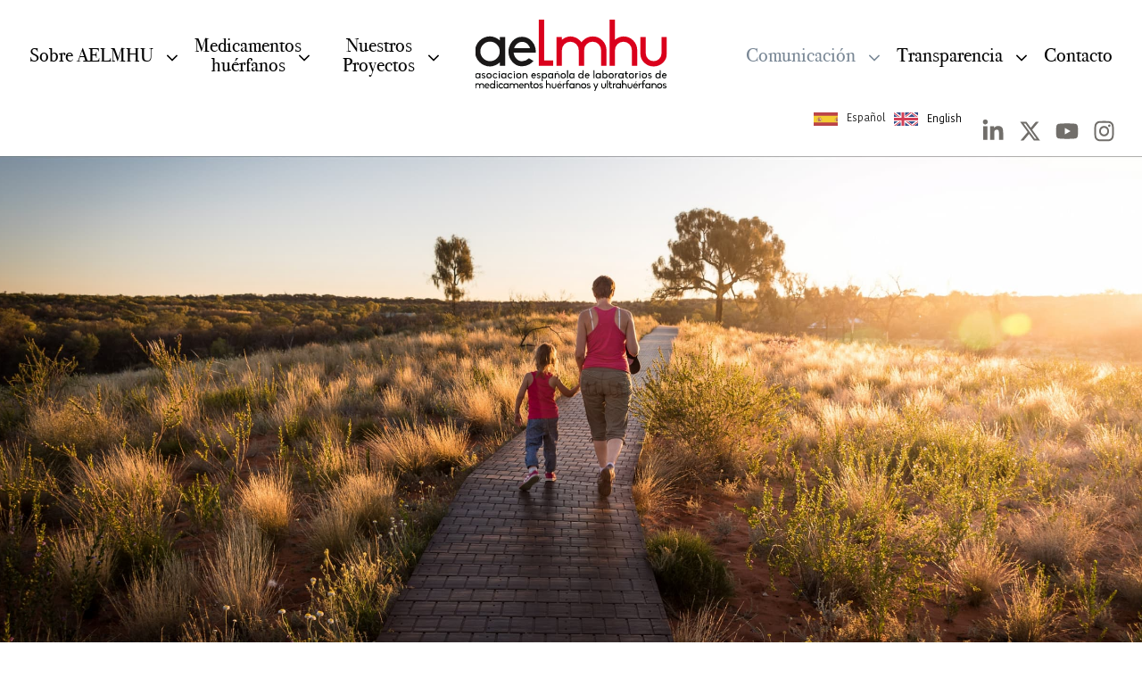

--- FILE ---
content_type: text/html; charset=UTF-8
request_url: https://aelmhu.es/articulos/
body_size: 34047
content:
<!DOCTYPE html>
<html lang="es">
<head>
	<meta charset="UTF-8">
<script>
var gform;gform||(document.addEventListener("gform_main_scripts_loaded",function(){gform.scriptsLoaded=!0}),window.addEventListener("DOMContentLoaded",function(){gform.domLoaded=!0}),gform={domLoaded:!1,scriptsLoaded:!1,initializeOnLoaded:function(o){gform.domLoaded&&gform.scriptsLoaded?o():!gform.domLoaded&&gform.scriptsLoaded?window.addEventListener("DOMContentLoaded",o):document.addEventListener("gform_main_scripts_loaded",o)},hooks:{action:{},filter:{}},addAction:function(o,n,r,t){gform.addHook("action",o,n,r,t)},addFilter:function(o,n,r,t){gform.addHook("filter",o,n,r,t)},doAction:function(o){gform.doHook("action",o,arguments)},applyFilters:function(o){return gform.doHook("filter",o,arguments)},removeAction:function(o,n){gform.removeHook("action",o,n)},removeFilter:function(o,n,r){gform.removeHook("filter",o,n,r)},addHook:function(o,n,r,t,i){null==gform.hooks[o][n]&&(gform.hooks[o][n]=[]);var e=gform.hooks[o][n];null==i&&(i=n+"_"+e.length),gform.hooks[o][n].push({tag:i,callable:r,priority:t=null==t?10:t})},doHook:function(n,o,r){var t;if(r=Array.prototype.slice.call(r,1),null!=gform.hooks[n][o]&&((o=gform.hooks[n][o]).sort(function(o,n){return o.priority-n.priority}),o.forEach(function(o){"function"!=typeof(t=o.callable)&&(t=window[t]),"action"==n?t.apply(null,r):r[0]=t.apply(null,r)})),"filter"==n)return r[0]},removeHook:function(o,n,t,i){var r;null!=gform.hooks[o][n]&&(r=(r=gform.hooks[o][n]).filter(function(o,n,r){return!!(null!=i&&i!=o.tag||null!=t&&t!=o.priority)}),gform.hooks[o][n]=r)}});
</script>

	<meta name='robots' content='index, follow, max-image-preview:large, max-snippet:-1, max-video-preview:-1' />
<meta name="dlm-version" content="5.1.6"><meta name="viewport" content="width=device-width, initial-scale=1">
	<!-- This site is optimized with the Yoast SEO plugin v26.7 - https://yoast.com/wordpress/plugins/seo/ -->
	<title>Artículos archivo &#187; AELMHU</title>
	<link rel="canonical" href="https://aelmhu.es/articulos/" />
	<meta property="og:locale" content="es_ES" />
	<meta property="og:type" content="website" />
	<meta property="og:title" content="Artículos archivo &#187; AELMHU" />
	<meta property="og:url" content="https://aelmhu.es/articulos/" />
	<meta property="og:site_name" content="AELMHU" />
	<meta name="twitter:card" content="summary_large_image" />
	<meta name="twitter:site" content="@aelmhu" />
	<script type="application/ld+json" class="yoast-schema-graph">{"@context":"https://schema.org","@graph":[{"@type":"CollectionPage","@id":"https://aelmhu.es/articulos/","url":"https://aelmhu.es/articulos/","name":"Artículos archivo &#187; AELMHU","isPartOf":{"@id":"https://aelmhu.es/#website"},"primaryImageOfPage":{"@id":"https://aelmhu.es/articulos/#primaryimage"},"image":{"@id":"https://aelmhu.es/articulos/#primaryimage"},"thumbnailUrl":"https://aelmhu.es/wp-content/uploads/2022/03/foto-RYM-1.png","breadcrumb":{"@id":"https://aelmhu.es/articulos/#breadcrumb"},"inLanguage":"es"},{"@type":"ImageObject","inLanguage":"es","@id":"https://aelmhu.es/articulos/#primaryimage","url":"https://aelmhu.es/wp-content/uploads/2022/03/foto-RYM-1.png","contentUrl":"https://aelmhu.es/wp-content/uploads/2022/03/foto-RYM-1.png","width":1600,"height":870},{"@type":"BreadcrumbList","@id":"https://aelmhu.es/articulos/#breadcrumb","itemListElement":[{"@type":"ListItem","position":1,"name":"Portada","item":"https://aelmhu.es/"},{"@type":"ListItem","position":2,"name":"Artículos"}]},{"@type":"WebSite","@id":"https://aelmhu.es/#website","url":"https://aelmhu.es/","name":"Aelmhu","description":"Asociación Española de Laboratorios de medicamentos huérfanos y ultrahuérfanos","publisher":{"@id":"https://aelmhu.es/#organization"},"potentialAction":[{"@type":"SearchAction","target":{"@type":"EntryPoint","urlTemplate":"https://aelmhu.es/?s={search_term_string}"},"query-input":{"@type":"PropertyValueSpecification","valueRequired":true,"valueName":"search_term_string"}}],"inLanguage":"es"},{"@type":"Organization","@id":"https://aelmhu.es/#organization","name":"AELMHU","url":"https://aelmhu.es/","logo":{"@type":"ImageObject","inLanguage":"es","@id":"https://aelmhu.es/#/schema/logo/image/","url":"https://aelmhu.es/wp-content/uploads/2021/05/main-logo.svg","contentUrl":"https://aelmhu.es/wp-content/uploads/2021/05/main-logo.svg","width":330,"height":122.424,"caption":"AELMHU"},"image":{"@id":"https://aelmhu.es/#/schema/logo/image/"},"sameAs":["https://x.com/aelmhu","https://www.linkedin.com/company/aelmhu/","https://www.youtube.com/channel/UCTgR6CMRAPLyYis-KO5dedA"]}]}</script>
	<!-- / Yoast SEO plugin. -->


<link rel='dns-prefetch' href='//www.googletagmanager.com' />
<link rel="alternate" type="application/rss+xml" title="AELMHU &raquo; Feed" href="https://aelmhu.es/feed/" />
<link rel="alternate" type="application/rss+xml" title="AELMHU &raquo; Feed de los comentarios" href="https://aelmhu.es/comments/feed/" />
<link rel="alternate" type="application/rss+xml" title="AELMHU &raquo; Artículos Feed" href="https://aelmhu.es/articulos/feed/" />
<style id='wp-img-auto-sizes-contain-inline-css'>
img:is([sizes=auto i],[sizes^="auto," i]){contain-intrinsic-size:3000px 1500px}
/*# sourceURL=wp-img-auto-sizes-contain-inline-css */
</style>
<link rel='stylesheet' id='sdm-styles-css' href='https://aelmhu.es/wp-content/plugins/simple-download-monitor/css/sdm_wp_styles.css?ver=6.9' media='all' />
<link rel='stylesheet' id='gs-swiper-css' href='https://aelmhu.es/wp-content/plugins/gs-logo-slider/assets/libs/swiper-js/swiper.min.css?ver=3.8.0' media='all' />
<link rel='stylesheet' id='gs-tippyjs-css' href='https://aelmhu.es/wp-content/plugins/gs-logo-slider/assets/libs/tippyjs/tippy.css?ver=3.8.0' media='all' />
<link rel='stylesheet' id='gs-logo-public-css' href='https://aelmhu.es/wp-content/plugins/gs-logo-slider/assets/css/gs-logo.min.css?ver=3.8.0' media='all' />
<style id='wp-emoji-styles-inline-css'>

	img.wp-smiley, img.emoji {
		display: inline !important;
		border: none !important;
		box-shadow: none !important;
		height: 1em !important;
		width: 1em !important;
		margin: 0 0.07em !important;
		vertical-align: -0.1em !important;
		background: none !important;
		padding: 0 !important;
	}
/*# sourceURL=wp-emoji-styles-inline-css */
</style>
<link rel='stylesheet' id='wp-block-library-css' href='https://aelmhu.es/wp-includes/css/dist/block-library/style.min.css?ver=6.9' media='all' />
<style id='wp-block-image-inline-css'>
.wp-block-image>a,.wp-block-image>figure>a{display:inline-block}.wp-block-image img{box-sizing:border-box;height:auto;max-width:100%;vertical-align:bottom}@media not (prefers-reduced-motion){.wp-block-image img.hide{visibility:hidden}.wp-block-image img.show{animation:show-content-image .4s}}.wp-block-image[style*=border-radius] img,.wp-block-image[style*=border-radius]>a{border-radius:inherit}.wp-block-image.has-custom-border img{box-sizing:border-box}.wp-block-image.aligncenter{text-align:center}.wp-block-image.alignfull>a,.wp-block-image.alignwide>a{width:100%}.wp-block-image.alignfull img,.wp-block-image.alignwide img{height:auto;width:100%}.wp-block-image .aligncenter,.wp-block-image .alignleft,.wp-block-image .alignright,.wp-block-image.aligncenter,.wp-block-image.alignleft,.wp-block-image.alignright{display:table}.wp-block-image .aligncenter>figcaption,.wp-block-image .alignleft>figcaption,.wp-block-image .alignright>figcaption,.wp-block-image.aligncenter>figcaption,.wp-block-image.alignleft>figcaption,.wp-block-image.alignright>figcaption{caption-side:bottom;display:table-caption}.wp-block-image .alignleft{float:left;margin:.5em 1em .5em 0}.wp-block-image .alignright{float:right;margin:.5em 0 .5em 1em}.wp-block-image .aligncenter{margin-left:auto;margin-right:auto}.wp-block-image :where(figcaption){margin-bottom:1em;margin-top:.5em}.wp-block-image.is-style-circle-mask img{border-radius:9999px}@supports ((-webkit-mask-image:none) or (mask-image:none)) or (-webkit-mask-image:none){.wp-block-image.is-style-circle-mask img{border-radius:0;-webkit-mask-image:url('data:image/svg+xml;utf8,<svg viewBox="0 0 100 100" xmlns="http://www.w3.org/2000/svg"><circle cx="50" cy="50" r="50"/></svg>');mask-image:url('data:image/svg+xml;utf8,<svg viewBox="0 0 100 100" xmlns="http://www.w3.org/2000/svg"><circle cx="50" cy="50" r="50"/></svg>');mask-mode:alpha;-webkit-mask-position:center;mask-position:center;-webkit-mask-repeat:no-repeat;mask-repeat:no-repeat;-webkit-mask-size:contain;mask-size:contain}}:root :where(.wp-block-image.is-style-rounded img,.wp-block-image .is-style-rounded img){border-radius:9999px}.wp-block-image figure{margin:0}.wp-lightbox-container{display:flex;flex-direction:column;position:relative}.wp-lightbox-container img{cursor:zoom-in}.wp-lightbox-container img:hover+button{opacity:1}.wp-lightbox-container button{align-items:center;backdrop-filter:blur(16px) saturate(180%);background-color:#5a5a5a40;border:none;border-radius:4px;cursor:zoom-in;display:flex;height:20px;justify-content:center;opacity:0;padding:0;position:absolute;right:16px;text-align:center;top:16px;width:20px;z-index:100}@media not (prefers-reduced-motion){.wp-lightbox-container button{transition:opacity .2s ease}}.wp-lightbox-container button:focus-visible{outline:3px auto #5a5a5a40;outline:3px auto -webkit-focus-ring-color;outline-offset:3px}.wp-lightbox-container button:hover{cursor:pointer;opacity:1}.wp-lightbox-container button:focus{opacity:1}.wp-lightbox-container button:focus,.wp-lightbox-container button:hover,.wp-lightbox-container button:not(:hover):not(:active):not(.has-background){background-color:#5a5a5a40;border:none}.wp-lightbox-overlay{box-sizing:border-box;cursor:zoom-out;height:100vh;left:0;overflow:hidden;position:fixed;top:0;visibility:hidden;width:100%;z-index:100000}.wp-lightbox-overlay .close-button{align-items:center;cursor:pointer;display:flex;justify-content:center;min-height:40px;min-width:40px;padding:0;position:absolute;right:calc(env(safe-area-inset-right) + 16px);top:calc(env(safe-area-inset-top) + 16px);z-index:5000000}.wp-lightbox-overlay .close-button:focus,.wp-lightbox-overlay .close-button:hover,.wp-lightbox-overlay .close-button:not(:hover):not(:active):not(.has-background){background:none;border:none}.wp-lightbox-overlay .lightbox-image-container{height:var(--wp--lightbox-container-height);left:50%;overflow:hidden;position:absolute;top:50%;transform:translate(-50%,-50%);transform-origin:top left;width:var(--wp--lightbox-container-width);z-index:9999999999}.wp-lightbox-overlay .wp-block-image{align-items:center;box-sizing:border-box;display:flex;height:100%;justify-content:center;margin:0;position:relative;transform-origin:0 0;width:100%;z-index:3000000}.wp-lightbox-overlay .wp-block-image img{height:var(--wp--lightbox-image-height);min-height:var(--wp--lightbox-image-height);min-width:var(--wp--lightbox-image-width);width:var(--wp--lightbox-image-width)}.wp-lightbox-overlay .wp-block-image figcaption{display:none}.wp-lightbox-overlay button{background:none;border:none}.wp-lightbox-overlay .scrim{background-color:#fff;height:100%;opacity:.9;position:absolute;width:100%;z-index:2000000}.wp-lightbox-overlay.active{visibility:visible}@media not (prefers-reduced-motion){.wp-lightbox-overlay.active{animation:turn-on-visibility .25s both}.wp-lightbox-overlay.active img{animation:turn-on-visibility .35s both}.wp-lightbox-overlay.show-closing-animation:not(.active){animation:turn-off-visibility .35s both}.wp-lightbox-overlay.show-closing-animation:not(.active) img{animation:turn-off-visibility .25s both}.wp-lightbox-overlay.zoom.active{animation:none;opacity:1;visibility:visible}.wp-lightbox-overlay.zoom.active .lightbox-image-container{animation:lightbox-zoom-in .4s}.wp-lightbox-overlay.zoom.active .lightbox-image-container img{animation:none}.wp-lightbox-overlay.zoom.active .scrim{animation:turn-on-visibility .4s forwards}.wp-lightbox-overlay.zoom.show-closing-animation:not(.active){animation:none}.wp-lightbox-overlay.zoom.show-closing-animation:not(.active) .lightbox-image-container{animation:lightbox-zoom-out .4s}.wp-lightbox-overlay.zoom.show-closing-animation:not(.active) .lightbox-image-container img{animation:none}.wp-lightbox-overlay.zoom.show-closing-animation:not(.active) .scrim{animation:turn-off-visibility .4s forwards}}@keyframes show-content-image{0%{visibility:hidden}99%{visibility:hidden}to{visibility:visible}}@keyframes turn-on-visibility{0%{opacity:0}to{opacity:1}}@keyframes turn-off-visibility{0%{opacity:1;visibility:visible}99%{opacity:0;visibility:visible}to{opacity:0;visibility:hidden}}@keyframes lightbox-zoom-in{0%{transform:translate(calc((-100vw + var(--wp--lightbox-scrollbar-width))/2 + var(--wp--lightbox-initial-left-position)),calc(-50vh + var(--wp--lightbox-initial-top-position))) scale(var(--wp--lightbox-scale))}to{transform:translate(-50%,-50%) scale(1)}}@keyframes lightbox-zoom-out{0%{transform:translate(-50%,-50%) scale(1);visibility:visible}99%{visibility:visible}to{transform:translate(calc((-100vw + var(--wp--lightbox-scrollbar-width))/2 + var(--wp--lightbox-initial-left-position)),calc(-50vh + var(--wp--lightbox-initial-top-position))) scale(var(--wp--lightbox-scale));visibility:hidden}}
/*# sourceURL=https://aelmhu.es/wp-includes/blocks/image/style.min.css */
</style>
<style id='wp-block-list-inline-css'>
ol,ul{box-sizing:border-box}:root :where(.wp-block-list.has-background){padding:1.25em 2.375em}
/*# sourceURL=https://aelmhu.es/wp-includes/blocks/list/style.min.css */
</style>
<style id='wp-block-paragraph-inline-css'>
.is-small-text{font-size:.875em}.is-regular-text{font-size:1em}.is-large-text{font-size:2.25em}.is-larger-text{font-size:3em}.has-drop-cap:not(:focus):first-letter{float:left;font-size:8.4em;font-style:normal;font-weight:100;line-height:.68;margin:.05em .1em 0 0;text-transform:uppercase}body.rtl .has-drop-cap:not(:focus):first-letter{float:none;margin-left:.1em}p.has-drop-cap.has-background{overflow:hidden}:root :where(p.has-background){padding:1.25em 2.375em}:where(p.has-text-color:not(.has-link-color)) a{color:inherit}p.has-text-align-left[style*="writing-mode:vertical-lr"],p.has-text-align-right[style*="writing-mode:vertical-rl"]{rotate:180deg}
/*# sourceURL=https://aelmhu.es/wp-includes/blocks/paragraph/style.min.css */
</style>
<style id='wp-block-table-inline-css'>
.wp-block-table{overflow-x:auto}.wp-block-table table{border-collapse:collapse;width:100%}.wp-block-table thead{border-bottom:3px solid}.wp-block-table tfoot{border-top:3px solid}.wp-block-table td,.wp-block-table th{border:1px solid;padding:.5em}.wp-block-table .has-fixed-layout{table-layout:fixed;width:100%}.wp-block-table .has-fixed-layout td,.wp-block-table .has-fixed-layout th{word-break:break-word}.wp-block-table.aligncenter,.wp-block-table.alignleft,.wp-block-table.alignright{display:table;width:auto}.wp-block-table.aligncenter td,.wp-block-table.aligncenter th,.wp-block-table.alignleft td,.wp-block-table.alignleft th,.wp-block-table.alignright td,.wp-block-table.alignright th{word-break:break-word}.wp-block-table .has-subtle-light-gray-background-color{background-color:#f3f4f5}.wp-block-table .has-subtle-pale-green-background-color{background-color:#e9fbe5}.wp-block-table .has-subtle-pale-blue-background-color{background-color:#e7f5fe}.wp-block-table .has-subtle-pale-pink-background-color{background-color:#fcf0ef}.wp-block-table.is-style-stripes{background-color:initial;border-collapse:inherit;border-spacing:0}.wp-block-table.is-style-stripes tbody tr:nth-child(odd){background-color:#f0f0f0}.wp-block-table.is-style-stripes.has-subtle-light-gray-background-color tbody tr:nth-child(odd){background-color:#f3f4f5}.wp-block-table.is-style-stripes.has-subtle-pale-green-background-color tbody tr:nth-child(odd){background-color:#e9fbe5}.wp-block-table.is-style-stripes.has-subtle-pale-blue-background-color tbody tr:nth-child(odd){background-color:#e7f5fe}.wp-block-table.is-style-stripes.has-subtle-pale-pink-background-color tbody tr:nth-child(odd){background-color:#fcf0ef}.wp-block-table.is-style-stripes td,.wp-block-table.is-style-stripes th{border-color:#0000}.wp-block-table.is-style-stripes{border-bottom:1px solid #f0f0f0}.wp-block-table .has-border-color td,.wp-block-table .has-border-color th,.wp-block-table .has-border-color tr,.wp-block-table .has-border-color>*{border-color:inherit}.wp-block-table table[style*=border-top-color] tr:first-child,.wp-block-table table[style*=border-top-color] tr:first-child td,.wp-block-table table[style*=border-top-color] tr:first-child th,.wp-block-table table[style*=border-top-color]>*,.wp-block-table table[style*=border-top-color]>* td,.wp-block-table table[style*=border-top-color]>* th{border-top-color:inherit}.wp-block-table table[style*=border-top-color] tr:not(:first-child){border-top-color:initial}.wp-block-table table[style*=border-right-color] td:last-child,.wp-block-table table[style*=border-right-color] th,.wp-block-table table[style*=border-right-color] tr,.wp-block-table table[style*=border-right-color]>*{border-right-color:inherit}.wp-block-table table[style*=border-bottom-color] tr:last-child,.wp-block-table table[style*=border-bottom-color] tr:last-child td,.wp-block-table table[style*=border-bottom-color] tr:last-child th,.wp-block-table table[style*=border-bottom-color]>*,.wp-block-table table[style*=border-bottom-color]>* td,.wp-block-table table[style*=border-bottom-color]>* th{border-bottom-color:inherit}.wp-block-table table[style*=border-bottom-color] tr:not(:last-child){border-bottom-color:initial}.wp-block-table table[style*=border-left-color] td:first-child,.wp-block-table table[style*=border-left-color] th,.wp-block-table table[style*=border-left-color] tr,.wp-block-table table[style*=border-left-color]>*{border-left-color:inherit}.wp-block-table table[style*=border-style] td,.wp-block-table table[style*=border-style] th,.wp-block-table table[style*=border-style] tr,.wp-block-table table[style*=border-style]>*{border-style:inherit}.wp-block-table table[style*=border-width] td,.wp-block-table table[style*=border-width] th,.wp-block-table table[style*=border-width] tr,.wp-block-table table[style*=border-width]>*{border-style:inherit;border-width:inherit}
/*# sourceURL=https://aelmhu.es/wp-includes/blocks/table/style.min.css */
</style>
<style id='global-styles-inline-css'>
:root{--wp--preset--aspect-ratio--square: 1;--wp--preset--aspect-ratio--4-3: 4/3;--wp--preset--aspect-ratio--3-4: 3/4;--wp--preset--aspect-ratio--3-2: 3/2;--wp--preset--aspect-ratio--2-3: 2/3;--wp--preset--aspect-ratio--16-9: 16/9;--wp--preset--aspect-ratio--9-16: 9/16;--wp--preset--color--black: #000000;--wp--preset--color--cyan-bluish-gray: #abb8c3;--wp--preset--color--white: #ffffff;--wp--preset--color--pale-pink: #f78da7;--wp--preset--color--vivid-red: #cf2e2e;--wp--preset--color--luminous-vivid-orange: #ff6900;--wp--preset--color--luminous-vivid-amber: #fcb900;--wp--preset--color--light-green-cyan: #7bdcb5;--wp--preset--color--vivid-green-cyan: #00d084;--wp--preset--color--pale-cyan-blue: #8ed1fc;--wp--preset--color--vivid-cyan-blue: #0693e3;--wp--preset--color--vivid-purple: #9b51e0;--wp--preset--color--contrast: var(--contrast);--wp--preset--color--contrast-2: var(--contrast-2);--wp--preset--color--contrast-3: var(--contrast-3);--wp--preset--color--base: var(--base);--wp--preset--color--base-2: var(--base-2);--wp--preset--color--base-3: var(--base-3);--wp--preset--color--accent: var(--accent);--wp--preset--color--kb-palette-6: #888888;--wp--preset--gradient--vivid-cyan-blue-to-vivid-purple: linear-gradient(135deg,rgb(6,147,227) 0%,rgb(155,81,224) 100%);--wp--preset--gradient--light-green-cyan-to-vivid-green-cyan: linear-gradient(135deg,rgb(122,220,180) 0%,rgb(0,208,130) 100%);--wp--preset--gradient--luminous-vivid-amber-to-luminous-vivid-orange: linear-gradient(135deg,rgb(252,185,0) 0%,rgb(255,105,0) 100%);--wp--preset--gradient--luminous-vivid-orange-to-vivid-red: linear-gradient(135deg,rgb(255,105,0) 0%,rgb(207,46,46) 100%);--wp--preset--gradient--very-light-gray-to-cyan-bluish-gray: linear-gradient(135deg,rgb(238,238,238) 0%,rgb(169,184,195) 100%);--wp--preset--gradient--cool-to-warm-spectrum: linear-gradient(135deg,rgb(74,234,220) 0%,rgb(151,120,209) 20%,rgb(207,42,186) 40%,rgb(238,44,130) 60%,rgb(251,105,98) 80%,rgb(254,248,76) 100%);--wp--preset--gradient--blush-light-purple: linear-gradient(135deg,rgb(255,206,236) 0%,rgb(152,150,240) 100%);--wp--preset--gradient--blush-bordeaux: linear-gradient(135deg,rgb(254,205,165) 0%,rgb(254,45,45) 50%,rgb(107,0,62) 100%);--wp--preset--gradient--luminous-dusk: linear-gradient(135deg,rgb(255,203,112) 0%,rgb(199,81,192) 50%,rgb(65,88,208) 100%);--wp--preset--gradient--pale-ocean: linear-gradient(135deg,rgb(255,245,203) 0%,rgb(182,227,212) 50%,rgb(51,167,181) 100%);--wp--preset--gradient--electric-grass: linear-gradient(135deg,rgb(202,248,128) 0%,rgb(113,206,126) 100%);--wp--preset--gradient--midnight: linear-gradient(135deg,rgb(2,3,129) 0%,rgb(40,116,252) 100%);--wp--preset--font-size--small: 13px;--wp--preset--font-size--medium: 20px;--wp--preset--font-size--large: 36px;--wp--preset--font-size--x-large: 42px;--wp--preset--spacing--20: 0.44rem;--wp--preset--spacing--30: 0.67rem;--wp--preset--spacing--40: 1rem;--wp--preset--spacing--50: 1.5rem;--wp--preset--spacing--60: 2.25rem;--wp--preset--spacing--70: 3.38rem;--wp--preset--spacing--80: 5.06rem;--wp--preset--shadow--natural: 6px 6px 9px rgba(0, 0, 0, 0.2);--wp--preset--shadow--deep: 12px 12px 50px rgba(0, 0, 0, 0.4);--wp--preset--shadow--sharp: 6px 6px 0px rgba(0, 0, 0, 0.2);--wp--preset--shadow--outlined: 6px 6px 0px -3px rgb(255, 255, 255), 6px 6px rgb(0, 0, 0);--wp--preset--shadow--crisp: 6px 6px 0px rgb(0, 0, 0);}:where(.is-layout-flex){gap: 0.5em;}:where(.is-layout-grid){gap: 0.5em;}body .is-layout-flex{display: flex;}.is-layout-flex{flex-wrap: wrap;align-items: center;}.is-layout-flex > :is(*, div){margin: 0;}body .is-layout-grid{display: grid;}.is-layout-grid > :is(*, div){margin: 0;}:where(.wp-block-columns.is-layout-flex){gap: 2em;}:where(.wp-block-columns.is-layout-grid){gap: 2em;}:where(.wp-block-post-template.is-layout-flex){gap: 1.25em;}:where(.wp-block-post-template.is-layout-grid){gap: 1.25em;}.has-black-color{color: var(--wp--preset--color--black) !important;}.has-cyan-bluish-gray-color{color: var(--wp--preset--color--cyan-bluish-gray) !important;}.has-white-color{color: var(--wp--preset--color--white) !important;}.has-pale-pink-color{color: var(--wp--preset--color--pale-pink) !important;}.has-vivid-red-color{color: var(--wp--preset--color--vivid-red) !important;}.has-luminous-vivid-orange-color{color: var(--wp--preset--color--luminous-vivid-orange) !important;}.has-luminous-vivid-amber-color{color: var(--wp--preset--color--luminous-vivid-amber) !important;}.has-light-green-cyan-color{color: var(--wp--preset--color--light-green-cyan) !important;}.has-vivid-green-cyan-color{color: var(--wp--preset--color--vivid-green-cyan) !important;}.has-pale-cyan-blue-color{color: var(--wp--preset--color--pale-cyan-blue) !important;}.has-vivid-cyan-blue-color{color: var(--wp--preset--color--vivid-cyan-blue) !important;}.has-vivid-purple-color{color: var(--wp--preset--color--vivid-purple) !important;}.has-black-background-color{background-color: var(--wp--preset--color--black) !important;}.has-cyan-bluish-gray-background-color{background-color: var(--wp--preset--color--cyan-bluish-gray) !important;}.has-white-background-color{background-color: var(--wp--preset--color--white) !important;}.has-pale-pink-background-color{background-color: var(--wp--preset--color--pale-pink) !important;}.has-vivid-red-background-color{background-color: var(--wp--preset--color--vivid-red) !important;}.has-luminous-vivid-orange-background-color{background-color: var(--wp--preset--color--luminous-vivid-orange) !important;}.has-luminous-vivid-amber-background-color{background-color: var(--wp--preset--color--luminous-vivid-amber) !important;}.has-light-green-cyan-background-color{background-color: var(--wp--preset--color--light-green-cyan) !important;}.has-vivid-green-cyan-background-color{background-color: var(--wp--preset--color--vivid-green-cyan) !important;}.has-pale-cyan-blue-background-color{background-color: var(--wp--preset--color--pale-cyan-blue) !important;}.has-vivid-cyan-blue-background-color{background-color: var(--wp--preset--color--vivid-cyan-blue) !important;}.has-vivid-purple-background-color{background-color: var(--wp--preset--color--vivid-purple) !important;}.has-black-border-color{border-color: var(--wp--preset--color--black) !important;}.has-cyan-bluish-gray-border-color{border-color: var(--wp--preset--color--cyan-bluish-gray) !important;}.has-white-border-color{border-color: var(--wp--preset--color--white) !important;}.has-pale-pink-border-color{border-color: var(--wp--preset--color--pale-pink) !important;}.has-vivid-red-border-color{border-color: var(--wp--preset--color--vivid-red) !important;}.has-luminous-vivid-orange-border-color{border-color: var(--wp--preset--color--luminous-vivid-orange) !important;}.has-luminous-vivid-amber-border-color{border-color: var(--wp--preset--color--luminous-vivid-amber) !important;}.has-light-green-cyan-border-color{border-color: var(--wp--preset--color--light-green-cyan) !important;}.has-vivid-green-cyan-border-color{border-color: var(--wp--preset--color--vivid-green-cyan) !important;}.has-pale-cyan-blue-border-color{border-color: var(--wp--preset--color--pale-cyan-blue) !important;}.has-vivid-cyan-blue-border-color{border-color: var(--wp--preset--color--vivid-cyan-blue) !important;}.has-vivid-purple-border-color{border-color: var(--wp--preset--color--vivid-purple) !important;}.has-vivid-cyan-blue-to-vivid-purple-gradient-background{background: var(--wp--preset--gradient--vivid-cyan-blue-to-vivid-purple) !important;}.has-light-green-cyan-to-vivid-green-cyan-gradient-background{background: var(--wp--preset--gradient--light-green-cyan-to-vivid-green-cyan) !important;}.has-luminous-vivid-amber-to-luminous-vivid-orange-gradient-background{background: var(--wp--preset--gradient--luminous-vivid-amber-to-luminous-vivid-orange) !important;}.has-luminous-vivid-orange-to-vivid-red-gradient-background{background: var(--wp--preset--gradient--luminous-vivid-orange-to-vivid-red) !important;}.has-very-light-gray-to-cyan-bluish-gray-gradient-background{background: var(--wp--preset--gradient--very-light-gray-to-cyan-bluish-gray) !important;}.has-cool-to-warm-spectrum-gradient-background{background: var(--wp--preset--gradient--cool-to-warm-spectrum) !important;}.has-blush-light-purple-gradient-background{background: var(--wp--preset--gradient--blush-light-purple) !important;}.has-blush-bordeaux-gradient-background{background: var(--wp--preset--gradient--blush-bordeaux) !important;}.has-luminous-dusk-gradient-background{background: var(--wp--preset--gradient--luminous-dusk) !important;}.has-pale-ocean-gradient-background{background: var(--wp--preset--gradient--pale-ocean) !important;}.has-electric-grass-gradient-background{background: var(--wp--preset--gradient--electric-grass) !important;}.has-midnight-gradient-background{background: var(--wp--preset--gradient--midnight) !important;}.has-small-font-size{font-size: var(--wp--preset--font-size--small) !important;}.has-medium-font-size{font-size: var(--wp--preset--font-size--medium) !important;}.has-large-font-size{font-size: var(--wp--preset--font-size--large) !important;}.has-x-large-font-size{font-size: var(--wp--preset--font-size--x-large) !important;}
/*# sourceURL=global-styles-inline-css */
</style>

<style id='classic-theme-styles-inline-css'>
/*! This file is auto-generated */
.wp-block-button__link{color:#fff;background-color:#32373c;border-radius:9999px;box-shadow:none;text-decoration:none;padding:calc(.667em + 2px) calc(1.333em + 2px);font-size:1.125em}.wp-block-file__button{background:#32373c;color:#fff;text-decoration:none}
/*# sourceURL=/wp-includes/css/classic-themes.min.css */
</style>
<link rel='stylesheet' id='jet-engine-frontend-css' href='https://aelmhu.es/wp-content/plugins/jet-engine/assets/css/frontend.css?ver=3.4.1' media='all' />
<link rel='stylesheet' id='fontawesome-free-css' href='https://aelmhu.es/wp-content/plugins/getwid/vendors/fontawesome-free/css/all.min.css?ver=5.5.0' media='all' />
<link rel='stylesheet' id='slick-css' href='https://aelmhu.es/wp-content/plugins/getwid/vendors/slick/slick/slick.min.css?ver=1.9.0' media='all' />
<link rel='stylesheet' id='slick-theme-css' href='https://aelmhu.es/wp-content/plugins/getwid/vendors/slick/slick/slick-theme.min.css?ver=1.9.0' media='all' />
<link rel='stylesheet' id='mp-fancybox-css' href='https://aelmhu.es/wp-content/plugins/getwid/vendors/mp-fancybox/jquery.fancybox.min.css?ver=3.5.7-mp.1' media='all' />
<link rel='stylesheet' id='getwid-blocks-css' href='https://aelmhu.es/wp-content/plugins/getwid/assets/css/blocks.style.css?ver=2.1.3' media='all' />
<style id='getwid-blocks-inline-css'>
.wp-block-getwid-section .wp-block-getwid-section__wrapper .wp-block-getwid-section__inner-wrapper{max-width: 1280px;}
/*# sourceURL=getwid-blocks-inline-css */
</style>
<link rel='stylesheet' id='ctf_styles-css' href='https://aelmhu.es/wp-content/plugins/custom-twitter-feeds/css/ctf-styles.min.css?ver=2.3.1' media='all' />
<link rel='stylesheet' id='video_popup_close_icon-css' href='https://aelmhu.es/wp-content/plugins/video-popup/css/vp-close-icon/close-button-icon.css?ver=1768621284' media='all' />
<link rel='stylesheet' id='oba_youtubepopup_css-css' href='https://aelmhu.es/wp-content/plugins/video-popup/css/YouTubePopUp.css?ver=1768621284' media='all' />
<link rel='stylesheet' id='weglot-css-css' href='https://aelmhu.es/wp-content/plugins/weglot/dist/css/front-css.css?ver=5.2' media='all' />
<style id="weglot-custom-style">..wg-list.country-selector .wgcurrent a {
    text-decoration: none!important;
    color: white!important;
    background-color: #4d908e!important;
    padding: 7px 15px!important;
    border-radius: 4px!important;
}

.wg-list.country-selector a:hover {
    text-decoration: none!important;
}

.country-selector a:hover {
    color: #4d908e!important;
}

.wg-list.country-selector li a:hover {
    font-weight: bold;
}</style><link rel='stylesheet' id='new-flag-css-css' href='https://aelmhu.es/wp-content/plugins/weglot/dist/css/new-flags.css?ver=5.2' media='all' />
<link rel='stylesheet' id='generate-style-css' href='https://aelmhu.es/wp-content/themes/generatepress/assets/css/main.min.css?ver=3.6.1' media='all' />
<style id='generate-style-inline-css'>
.is-right-sidebar{width:30%;}.is-left-sidebar{width:30%;}.site-content .content-area{width:100%;}@media (max-width: 1200px){.main-navigation .menu-toggle,.sidebar-nav-mobile:not(#sticky-placeholder){display:block;}.main-navigation ul,.gen-sidebar-nav,.main-navigation:not(.slideout-navigation):not(.toggled) .main-nav > ul,.has-inline-mobile-toggle #site-navigation .inside-navigation > *:not(.navigation-search):not(.main-nav){display:none;}.nav-align-right .inside-navigation,.nav-align-center .inside-navigation{justify-content:space-between;}.has-inline-mobile-toggle .mobile-menu-control-wrapper{display:flex;flex-wrap:wrap;}.has-inline-mobile-toggle .inside-header{flex-direction:row;text-align:left;flex-wrap:wrap;}.has-inline-mobile-toggle .header-widget,.has-inline-mobile-toggle #site-navigation{flex-basis:100%;}.nav-float-left .has-inline-mobile-toggle #site-navigation{order:10;}}
.dynamic-author-image-rounded{border-radius:100%;}.dynamic-featured-image, .dynamic-author-image{vertical-align:middle;}.one-container.blog .dynamic-content-template:not(:last-child), .one-container.archive .dynamic-content-template:not(:last-child){padding-bottom:0px;}.dynamic-entry-excerpt > p:last-child{margin-bottom:0px;}
/*# sourceURL=generate-style-inline-css */
</style>
<link rel='stylesheet' id='generatepress-dynamic-css' href='https://aelmhu.es/wp-content/uploads/generatepress/style.min.css?ver=1768387164' media='all' />
<style id='generateblocks-inline-css'>
h2.gb-headline-485c1c24{font-size:26px;}h2.gb-headline-1f050be0{font-size:80px;padding:0% 7% 7% 0%;}.gb-container-cc50e26e{background-color:#e5e5e5;}.gb-container-cc50e26e > .gb-inside-container{padding:40px;max-width:1280px;margin-left:auto;margin-right:auto;}.gb-grid-wrapper > .gb-grid-column-cc50e26e > .gb-container{display:flex;flex-direction:column;height:100%;}.gb-container-ef7ce746 > .gb-inside-container{padding:0;}.gb-grid-wrapper > .gb-grid-column-ef7ce746{width:25%;}.gb-grid-wrapper > .gb-grid-column-ef7ce746 > .gb-container{display:flex;flex-direction:column;height:100%;}.gb-container-d1e20430 > .gb-inside-container{padding:0;}.gb-grid-wrapper > .gb-grid-column-d1e20430{width:25%;}.gb-grid-wrapper > .gb-grid-column-d1e20430 > .gb-container{display:flex;flex-direction:column;height:100%;}.gb-container-e275271f > .gb-inside-container{padding:0;}.gb-grid-wrapper > .gb-grid-column-e275271f{width:50%;}.gb-grid-wrapper > .gb-grid-column-e275271f > .gb-container{display:flex;flex-direction:column;height:100%;}.gb-container-f3d71709 > .gb-inside-container{padding:0;}.gb-grid-wrapper > .gb-grid-column-f3d71709{width:17%;}.gb-grid-wrapper > .gb-grid-column-f3d71709 > .gb-container{display:flex;flex-direction:column;height:100%;}.gb-container-b9be36e2{text-align:left;}.gb-container-b9be36e2 > .gb-inside-container{padding:0 0 0 20px;}.gb-grid-wrapper > .gb-grid-column-b9be36e2{width:83%;}.gb-grid-wrapper > .gb-grid-column-b9be36e2 > .gb-container{display:flex;flex-direction:column;height:100%;}.gb-container-e82a0aee{text-align:right;}.gb-container-e82a0aee > .gb-inside-container{padding:0 20px 40px 40px;max-width:1280px;margin-left:auto;margin-right:auto;}.gb-grid-wrapper > .gb-grid-column-e82a0aee > .gb-container{display:flex;flex-direction:column;height:100%;}.gb-grid-wrapper-3c147577{display:flex;flex-wrap:wrap;margin-left:-30px;}.gb-grid-wrapper-3c147577 > .gb-grid-column{box-sizing:border-box;padding-left:30px;}.gb-grid-wrapper-6063596f{display:flex;flex-wrap:wrap;}.gb-grid-wrapper-6063596f > .gb-grid-column{box-sizing:border-box;padding-left:0px;}.gb-button-wrapper{display:flex;flex-wrap:wrap;align-items:flex-start;justify-content:flex-start;clear:both;}.gb-button-wrapper-28a64e5a{margin-bottom:25px;}.gb-button-wrapper-479d214a{justify-content:flex-end;margin-top:00px;margin-bottom:0px;margin-left:0px;}.gb-button-wrapper-d1b3ec5c{margin-left:10px;}.gb-button-wrapper a.gb-button-aa67ba60{display:inline-flex;align-items:center;justify-content:center;text-align:center;padding:15px 8px 15px 0;color:#716e6a;text-decoration:none;}.gb-button-wrapper a.gb-button-aa67ba60:hover, .gb-button-wrapper a.gb-button-aa67ba60:active, .gb-button-wrapper a.gb-button-aa67ba60:focus{color:#d6001c;}.gb-button-wrapper a.gb-button-aa67ba60 .gb-icon{line-height:0;}.gb-button-wrapper a.gb-button-aa67ba60 .gb-icon svg{width:1.5em;height:1.5em;fill:currentColor;}.gb-button-wrapper a.gb-button-c09d66ea{display:inline-flex;align-items:center;justify-content:center;column-gap:0.5em;text-align:center;padding:15px 8px;color:#716e6a;text-decoration:none;}.gb-button-wrapper a.gb-button-c09d66ea:hover, .gb-button-wrapper a.gb-button-c09d66ea:active, .gb-button-wrapper a.gb-button-c09d66ea:focus{color:#d6001c;}.gb-button-wrapper a.gb-button-c09d66ea .gb-icon{line-height:0;}.gb-button-wrapper a.gb-button-c09d66ea .gb-icon svg{width:1.5em;height:1.5em;fill:currentColor;}.gb-button-wrapper a.gb-button-bea8f71f{display:inline-flex;align-items:center;justify-content:center;text-align:center;padding:15px 8px;color:#716e6a;text-decoration:none;}.gb-button-wrapper a.gb-button-bea8f71f:hover, .gb-button-wrapper a.gb-button-bea8f71f:active, .gb-button-wrapper a.gb-button-bea8f71f:focus{color:#d6001c;}.gb-button-wrapper a.gb-button-bea8f71f .gb-icon{line-height:0;}.gb-button-wrapper a.gb-button-bea8f71f .gb-icon svg{width:1.5em;height:1.5em;fill:currentColor;}.gb-button-wrapper a.gb-button-acc0747c{display:inline-flex;align-items:center;justify-content:center;column-gap:0.5em;text-align:center;padding:15px 8px;color:#716e6a;text-decoration:none;}.gb-button-wrapper a.gb-button-acc0747c:hover, .gb-button-wrapper a.gb-button-acc0747c:active, .gb-button-wrapper a.gb-button-acc0747c:focus{color:#d6001c;}.gb-button-wrapper a.gb-button-acc0747c .gb-icon{line-height:0;}.gb-button-wrapper a.gb-button-acc0747c .gb-icon svg{width:1.5em;height:1.5em;fill:currentColor;}.gb-button-wrapper a.gb-button-3030c51b{display:inline-flex;align-items:center;justify-content:center;text-align:center;padding:15px 8px;color:#716e6a;text-decoration:none;}.gb-button-wrapper a.gb-button-3030c51b:hover, .gb-button-wrapper a.gb-button-3030c51b:active, .gb-button-wrapper a.gb-button-3030c51b:focus{color:#d6001c;}.gb-button-wrapper a.gb-button-3030c51b .gb-icon{line-height:0;}.gb-button-wrapper a.gb-button-3030c51b .gb-icon svg{width:1.5em;height:1.5em;fill:currentColor;}.gb-button-wrapper a.gb-button-470c10e6{display:inline-flex;align-items:center;justify-content:center;column-gap:0.5em;text-align:center;padding:15px 8px;color:#716e6a;text-decoration:none;}.gb-button-wrapper a.gb-button-470c10e6:hover, .gb-button-wrapper a.gb-button-470c10e6:active, .gb-button-wrapper a.gb-button-470c10e6:focus{color:#d6001c;}.gb-button-wrapper a.gb-button-470c10e6 .gb-icon{line-height:0;}.gb-button-wrapper a.gb-button-470c10e6 .gb-icon svg{width:1.5em;height:1.5em;fill:currentColor;}.gb-button-wrapper a.gb-button-f0dd994a{display:inline-flex;align-items:center;justify-content:center;text-align:center;padding:15px 8px;color:#716e6a;text-decoration:none;}.gb-button-wrapper a.gb-button-f0dd994a:hover, .gb-button-wrapper a.gb-button-f0dd994a:active, .gb-button-wrapper a.gb-button-f0dd994a:focus{color:#d6001c;}.gb-button-wrapper a.gb-button-f0dd994a .gb-icon{line-height:0;}.gb-button-wrapper a.gb-button-f0dd994a .gb-icon svg{width:1.5em;height:1.5em;fill:currentColor;}.gb-button-wrapper a.gb-button-efdc440a{display:inline-flex;align-items:center;justify-content:center;column-gap:0.5em;text-align:center;padding-top:15px;padding-bottom:15px;padding-left:8px;color:#716e6a;text-decoration:none;}.gb-button-wrapper a.gb-button-efdc440a:hover, .gb-button-wrapper a.gb-button-efdc440a:active, .gb-button-wrapper a.gb-button-efdc440a:focus{color:#d6001c;}.gb-button-wrapper a.gb-button-efdc440a .gb-icon{line-height:0;}.gb-button-wrapper a.gb-button-efdc440a .gb-icon svg{width:1.5em;height:1.5em;fill:currentColor;}.gb-button-wrapper a.gb-button-5061c2dc{display:inline-flex;align-items:center;justify-content:center;text-align:center;padding:10px 4px 0;color:#716e6a;text-decoration:none;}.gb-button-wrapper a.gb-button-5061c2dc:hover, .gb-button-wrapper a.gb-button-5061c2dc:active, .gb-button-wrapper a.gb-button-5061c2dc:focus{color:#d6001c;}.gb-button-wrapper a.gb-button-5061c2dc .gb-icon{line-height:0;}.gb-button-wrapper a.gb-button-5061c2dc .gb-icon svg{width:1.3em;height:1.3em;fill:currentColor;}.gb-button-wrapper a.gb-button-264d960d{display:inline-flex;align-items:center;justify-content:center;column-gap:0.5em;text-align:center;padding:10px 4px 0;color:#716e6a;text-decoration:none;}.gb-button-wrapper a.gb-button-264d960d:hover, .gb-button-wrapper a.gb-button-264d960d:active, .gb-button-wrapper a.gb-button-264d960d:focus{color:#d6001c;}.gb-button-wrapper a.gb-button-264d960d .gb-icon{line-height:0;}.gb-button-wrapper a.gb-button-264d960d .gb-icon svg{width:1.3em;height:1.3em;fill:currentColor;}.gb-button-wrapper a.gb-button-e3911fe8{display:inline-flex;align-items:center;justify-content:center;text-align:center;padding:10px 4px 0;color:#716e6a;text-decoration:none;}.gb-button-wrapper a.gb-button-e3911fe8:hover, .gb-button-wrapper a.gb-button-e3911fe8:active, .gb-button-wrapper a.gb-button-e3911fe8:focus{color:#d6001c;}.gb-button-wrapper a.gb-button-e3911fe8 .gb-icon{line-height:0;}.gb-button-wrapper a.gb-button-e3911fe8 .gb-icon svg{width:1.3em;height:1.3em;fill:currentColor;}.gb-button-wrapper a.gb-button-f7332c82{display:inline-flex;align-items:center;justify-content:center;column-gap:0.5em;text-align:center;padding:10px 4px 0;color:#716e6a;text-decoration:none;}.gb-button-wrapper a.gb-button-f7332c82:hover, .gb-button-wrapper a.gb-button-f7332c82:active, .gb-button-wrapper a.gb-button-f7332c82:focus{color:#d6001c;}.gb-button-wrapper a.gb-button-f7332c82 .gb-icon{line-height:0;}.gb-button-wrapper a.gb-button-f7332c82 .gb-icon svg{width:1.3em;height:1.3em;fill:currentColor;}@media (max-width: 1024px) {h2.gb-headline-1f050be0{font-size:60px;padding-right:0%;}}@media (max-width: 767px) {h2.gb-headline-1f050be0{font-size:50px;padding:5% 0% 0%;margin-bottom:0px;}.gb-grid-wrapper > .gb-grid-column-ef7ce746{width:100%;}.gb-grid-wrapper > .gb-grid-column-d1e20430{width:100%;}.gb-grid-wrapper > .gb-grid-column-e275271f{width:100%;}.gb-grid-wrapper > .gb-grid-column-f3d71709{width:100%;}.gb-container-b9be36e2 > .gb-inside-container{padding-left:0px;}.gb-grid-wrapper > .gb-grid-column-b9be36e2{width:100%;}.gb-grid-wrapper-3c147577{margin-left:0;}.gb-grid-wrapper-3c147577 > .gb-grid-column{padding-left:0px;}.gb-grid-wrapper-6063596f{margin-left:0;}.gb-grid-wrapper-6063596f > .gb-grid-column{padding-left:0px;}}:root{--gb-container-width:1280px;}.gb-container .wp-block-image img{vertical-align:middle;}.gb-grid-wrapper .wp-block-image{margin-bottom:0;}.gb-highlight{background:none;}.gb-shape{line-height:0;}
/*# sourceURL=generateblocks-inline-css */
</style>
<link rel='stylesheet' id='generate-blog-images-css' href='https://aelmhu.es/wp-content/plugins/gp-premium/blog/functions/css/featured-images.min.css?ver=2.1.1' media='all' />
<style id='kadence-blocks-global-variables-inline-css'>
:root {--global-kb-font-size-sm:clamp(0.8rem, 0.73rem + 0.217vw, 0.9rem);--global-kb-font-size-md:clamp(1.1rem, 0.995rem + 0.326vw, 1.25rem);--global-kb-font-size-lg:clamp(1.75rem, 1.576rem + 0.543vw, 2rem);--global-kb-font-size-xl:clamp(2.25rem, 1.728rem + 1.63vw, 3rem);--global-kb-font-size-xxl:clamp(2.5rem, 1.456rem + 3.26vw, 4rem);--global-kb-font-size-xxxl:clamp(2.75rem, 0.489rem + 7.065vw, 6rem);}:root {--global-palette1: #3182CE;--global-palette2: #2B6CB0;--global-palette3: #1A202C;--global-palette4: #2D3748;--global-palette5: #4A5568;--global-palette6: #718096;--global-palette7: #EDF2F7;--global-palette8: #F7FAFC;--global-palette9: #ffffff;}
/*# sourceURL=kadence-blocks-global-variables-inline-css */
</style>
<link rel='stylesheet' id='generate-offside-css' href='https://aelmhu.es/wp-content/plugins/gp-premium/menu-plus/functions/css/offside.min.css?ver=2.1.1' media='all' />
<style id='generate-offside-inline-css'>
.slideout-navigation.main-navigation .main-nav ul li a{font-weight:normal;text-transform:none;}.slideout-navigation.main-navigation.do-overlay .main-nav ul ul li a{font-size:1em;}.slideout-navigation, .slideout-navigation a{color:#000000;}.slideout-navigation button.slideout-exit{color:#000000;padding-left:20px;padding-right:20px;}.slide-opened nav.toggled .menu-toggle:before{display:none;}@media (max-width: 1200px){.menu-bar-item.slideout-toggle{display:none;}}
/*# sourceURL=generate-offside-inline-css */
</style>
<link rel='stylesheet' id='generate-navigation-branding-css' href='https://aelmhu.es/wp-content/plugins/gp-premium/menu-plus/functions/css/navigation-branding-flex.min.css?ver=2.1.1' media='all' />
<style id='generate-navigation-branding-inline-css'>
@media (max-width: 1200px){.site-header, #site-navigation, #sticky-navigation{display:none !important;opacity:0.0;}#mobile-header{display:block !important;width:100% !important;}#mobile-header .main-nav > ul{display:none;}#mobile-header.toggled .main-nav > ul, #mobile-header .menu-toggle, #mobile-header .mobile-bar-items{display:block;}#mobile-header .main-nav{-ms-flex:0 0 100%;flex:0 0 100%;-webkit-box-ordinal-group:5;-ms-flex-order:4;order:4;}}.main-navigation.has-branding .inside-navigation.grid-container, .main-navigation.has-branding.grid-container .inside-navigation:not(.grid-container){padding:0px;}.main-navigation.has-branding:not(.grid-container) .inside-navigation:not(.grid-container) .navigation-branding{margin-left:10px;}.navigation-branding img, .site-logo.mobile-header-logo img{height:80px;width:auto;}.navigation-branding .main-title{line-height:80px;}@media (max-width: 1200px){.main-navigation.has-branding.nav-align-center .menu-bar-items, .main-navigation.has-sticky-branding.navigation-stick.nav-align-center .menu-bar-items{margin-left:auto;}.navigation-branding{margin-right:auto;margin-left:10px;}.navigation-branding .main-title, .mobile-header-navigation .site-logo{margin-left:10px;}.main-navigation.has-branding .inside-navigation.grid-container{padding:0px;}}
/*# sourceURL=generate-navigation-branding-inline-css */
</style>
<style id="kadence_blocks_palette_css">:root .has-kb-palette-6-color{color:#888888}:root .has-kb-palette-6-background-color{background-color:#888888}</style><script src="https://aelmhu.es/wp-includes/js/jquery/jquery.min.js?ver=3.7.1" id="jquery-core-js"></script>
<script src="https://aelmhu.es/wp-includes/js/jquery/jquery-migrate.min.js?ver=3.4.1" id="jquery-migrate-js"></script>
<script id="sdm-scripts-js-extra">
var sdm_ajax_script = {"ajaxurl":"https://aelmhu.es/wp-admin/admin-ajax.php"};
//# sourceURL=sdm-scripts-js-extra
</script>
<script src="https://aelmhu.es/wp-content/plugins/simple-download-monitor/js/sdm_wp_scripts.js?ver=6.9" id="sdm-scripts-js"></script>
<script src="https://aelmhu.es/wp-content/plugins/video-popup/js/YouTubePopUp.jquery.js?ver=1768621284" id="oba_youtubepopup_plugin-js"></script>
<script src="https://aelmhu.es/wp-content/plugins/video-popup/js/YouTubePopUp.js?ver=1768621284" id="oba_youtubepopup_activate-js"></script>
<script src="https://aelmhu.es/wp-content/plugins/weglot/dist/front-js.js?ver=5.2" id="wp-weglot-js-js"></script>

<!-- Fragmento de código de la etiqueta de Google (gtag.js) añadida por Site Kit -->
<!-- Fragmento de código de Google Analytics añadido por Site Kit -->
<script src="https://www.googletagmanager.com/gtag/js?id=GT-KD2FLNQ5" id="google_gtagjs-js" async></script>
<script id="google_gtagjs-js-after">
window.dataLayer = window.dataLayer || [];function gtag(){dataLayer.push(arguments);}
gtag("set","linker",{"domains":["aelmhu.es"]});
gtag("js", new Date());
gtag("set", "developer_id.dZTNiMT", true);
gtag("config", "GT-KD2FLNQ5");
//# sourceURL=google_gtagjs-js-after
</script>
<link rel="https://api.w.org/" href="https://aelmhu.es/wp-json/" /><link rel="EditURI" type="application/rsd+xml" title="RSD" href="https://aelmhu.es/xmlrpc.php?rsd" />
<meta name="generator" content="WordPress 6.9" />
<!-- start Simple Custom CSS and JS -->
<style>
@font-face {
  font-family: 'Bodoni-local';
  src:  url('/wp-content/uploads/fuentes/bodoni-72.ttf') format('truetype');
  font-weight: normal;
  font-style: normal;
  font-display: block;
}

@font-face {
  font-family: 'Kohinoor-bold-local';
  src:  url('/wp-content/uploads/fuentes/Kohinoor-Bold.ttf') format('truetype');
  font-weight: normal;
  font-style: normal;
  font-display: block;
}

@font-face {
  font-family: 'Kohinoor-local';
  src:  url('/wp-content/uploads/fuentes/kohinoorbangla.ttf') format('truetype');
  font-weight: normal;
  font-style: normal;
  font-display: block;
}


@font-face {
  font-family: 'icomoon-local';
  src:  url('/wp-content/uploads/fuentes/icomoon.eot?kyxuye');
  src:  url('/wp-content/uploads/fuentes/icomoon.eot?kyxuye#iefix') format('embedded-opentype'),
    url('/wp-content/uploads/fuentes/icomoon.woff2?kyxuye') format('woff2'),
    url('/wp-content/uploads/fuentes/icomoon.ttf?kyxuye') format('truetype'),
    url('/wp-content/uploads/fuentes/icomoon.woff?kyxuye') format('woff'),
    url('./wp-content/uploads/fuentes/icomoon.svg?kyxuye#icomoon') format('svg');
  font-weight: normal;
  font-style: normal;
  font-display: block;
}

[class^="icon-"], [class*=" icon-"] {
  /* use !important to prevent issues with browser extensions that change fonts */
  font-family: 'icomoon-local' !important;
  speak: never;
  font-style: normal;
  font-weight: normal;
  font-variant: normal;
  text-transform: none;
  line-height: 1;

  /* Better Font Rendering =========== */
  -webkit-font-smoothing: antialiased;
  -moz-osx-font-smoothing: grayscale;
}


/* @media (min-width: 690px) {
  :root {
    --container-max-width: 1920px;
    --content-width: 1920px;
  }
}
*/

.gb-container-e82a0aee > .gb-inside-container {
  padding-bottom: 10px !important;
}


.hide-on-desktop {
    display: none !important;
}

.hide-on-mobile {
  display: inherit !important;
}

.parrafo-bottom, .parrafo-bottom p {
  margin-bottom: 0 !important;
}

.subrayado a{
  text-decoration: underline;
  color: #d6001c;
}

.subrayado a:hover{
  color: #000;
}

.bold, strong {
  font-family: 'Kohinoor-bold-local';
}

.sup .kt-row-column-wrap{
  position: relative;
  z-index: 999;
}


body {
  font-family: 'Kohinoor-local';
}

.contenedor-splitter .kt-row-column-wrap{
  display: flex;
  align-items: center;
  justify-content: center;
}

h1, h2, h3, h5{
  font-family: 'Bodoni-local';
  color: #434343;
}

.bloque-banderas-iconos .kt-row-column-wrap {
  align-items: center;
}

.wglanguage-name, .weglot-language{
  font-size: 12px;
}

.weglot-flags.flag-0.es > a::before, .weglot-flags.flag-0.es > span::before, .weglot-flags.flag-0.en > a::before, .weglot-flags.flag-0.en > span::before { 
  width: 20px !important;
}

.weglot-flags > a::before, .weglot-flags > span.wglanguage-name::before {
  background-size: auto 15px !important;
  width: 15px !important;
  height: 15px !important;
}

/* Carrusel Home */

.swiper-slide {
  display: grid;
}

/* Video Home */

.vidbg-container {
    position: relative !important;
    overflow: hidden !important;
    height: auto !important;
    padding-bottom: 56.25% !important;
}


.vidbg-container iframe {
     position: absolute !important;
    top: 0 !important;
    left: 0 !important;
    width: 100% !important;
    height: 100% !important;
}

/* Menu principal */


span.dropdown-menu-toggle {
    position: absolute;
}
.main-navigation .main-nav > ul > li {
    padding: 0 13px;
}

.menu-item-has-children br + .dropdown-menu-toggle {
    top: 0.5em;
}
li#menu-item-1416 svg {
    left: 20px;
}


#menu-item-1092 a, #menu-item-1247 a, #menu-item-1253 a, #menu-item-1254 a, #menu-item-2273 a, #menu-item-1255 a, #menu-item-1909 a, #menu-item-1910 a, #menu-item-1911 a, #menu-item-1912 a, #menu-item-1913 a, #menu-item-1914 a, #menu-item-1915 a, #menu-item-3152 a {
  color: #515151 !important;
}

#menu-item-1092 a:hover, #menu-item-1247 a:hover, #menu-item-1253 a:hover, #menu-item-1254 a:hover, #menu-item-2273 a:hover, #menu-item-1255 a:hover, #menu-item-1909 a:hover, #menu-item-1910 a:hover, #menu-item-1911 a:hover, #menu-item-1912 a:hover, #menu-item-1913 a:hover, #menu-item-1914 a:hover, #menu-item-1915 a:hover, #menu-item-3152 a:hover  {
  color: #ffffff !important;
  background-color: #d6001c !important;
}


#menu-item-1918 a, #menu-item-1919 a, #menu-item-1920 a, #menu-item-1921 a, #menu-item-1922 a, #menu-item-1923 a, #menu-item-1924 a, #menu-item-1925 a, #menu-item-1926 a, #menu-item-1927 a, #menu-item-1093 a, #menu-item-1246 a, #menu-item-1256 a, #menu-item-1257 a, #menu-item-1258 a {
  color: #515151 !important;
  background-color: transparent !important;
}

#menu-item-1918 a:hover, #menu-item-1919 a:hover, #menu-item-1920 a:hover, #menu-item-1921 a:hover, #menu-item-1922 a:hover, #menu-item-1923 a:hover, #menu-item-1924 a:hover, #menu-item-1925 a:hover, #menu-item-1926 a:hover, #menu-item-1927 a:hover, #menu-item-1093 a:hover, #menu-item-1246 a:hover, #menu-item-1256 a:hover, #menu-item-1257 a:hover, #menu-item-1258 a:hover {
  color: #ffffff !important;
  background-color: #d6001c !important;
}

#menu-item-1903 a, #menu-item-1905 a, #menu-item-1906 a {
  color: #515151 !important;
}

#menu-item-1903 a:hover, #menu-item-1905 a:hover, #menu-item-1906 a:hover {
  color: #ffffff !important;
  background-color: #d6001c !important;
}



.main-navigation {
  font-family: 'Bodoni-local';
}

.main-navigation .main-nav ul ul li a {
  font-family: 'Kohinoor-local';
  font-size: 15px;
  text-align: left;
}

.slideout-navigation.do-overlay .menu-item-has-children .dropdown-menu-toggle {
  border: none !important;
}

.slideout-navigation.main-navigation.do-overlay .main-nav ul ul li a {
    display: block !important;
    text-align: center !important;
}


/*Footer */


.newsletter-desktop #wpforms-120-field_1 {
	height: 49.5px;
	border: 1.5px solid #434343;
	border-right: 0;
	border-radius:0;
}

.newsletter-desktop {
	padding-right:0 !important;
}

.boton-newsletter{
	border: 2px solid #868282 !important;
	background: #868282 !important;
	color: #fff !important;
	text-transform: uppercase !important;
}

[type="submit"]::before{
  filter: none;
}

.boton-newsletter:hover{
	border: 2px solid #d6001c !important;
	background: #d6001c !important;
	transform: none;
}


.lista-enlaces-footer{
  list-style-type: none;
  margin-left: 0;
}

.lista-enlaces-footer li{
  line-height: 1.6;
}

.lista-enlaces-footer a{
  color: #434343 !important;
  text-decoration: underline;
}

.lista-enlaces-footer a:hover{
  color: #D6001C !important;
}

.current-year-block{
  color: #434343 !important;
}

.copyright-block{
  display:inline-block;
  margin-bottom: 0;
}

.consentimiento-footer {
  width: 120%;
}

.consentimiento-footer .gfield_required {
  display: none !important;
}


/*_________*/

/* Video home */
.kioken-video-play-icon{
  animation: kioken-video-play-icon 2s infinite;
  background-color: transparent !important;
  color: #fff;
  top:75% !important;
  width: 100px !important;
  height: 100px !important;
  margin-left: -50px !important;
}

.kioken-video-play-icon svg{
  width:100px !important;
  height:100px !important;
}
.kioken-video-play-icon:hover {
  animation: none;
}

@-webkit-keyframes kioken-video-play-icon {
  0% {
    -webkit-box-shadow: 0 0 0 0 rgb(255, 255, 255, 0.4);
  }
  70% {
      -webkit-box-shadow: 0 0 0 10px rgb(255, 255, 255, 0);
  }
  100% {
      -webkit-box-shadow: 0 0 0 0 rgb(255, 255, 255, 0);
  }
}
@keyframes kioken-video-play-icon {
  0% {
    -moz-box-shadow: 0 0 0 0 rgb(255, 255, 255, 0.4);
    box-shadow: 0 0 0 0 rgb(255, 255, 255, 0.4);
  }
  70% {
      -moz-box-shadow: 0 0 0 10px rgb(255, 255, 255, 0);
      box-shadow: 0 0 0 10px rgb(255, 255, 255, 0);
  }
  100% {
      -moz-box-shadow: 0 0 0 0 rgb(255, 255, 255, 0);
      box-shadow: 0 0 0 0 rgb(255, 255, 255, 0);
  }
}

/* Home */

.page-id-2 .inside-article {
   background:linear-gradient(to right, #fff 0, #fff 8%, #f7f7f7 8%, #f7f7f7 40%, #fff 40%, #fff 100%);
}

.sign-home {
  display: inline-block;
  max-width: 135px !important;
  width: 20%;
}

.que-home{
  display: inline-block;
  padding-left: 34%;
}

.que-home-imagen {
  max-width: 400px;
  margin: 0 auto;
}

.parrafo-asociate {
  margin-bottom: 0;
  z-index: 9;
  position: relative;
}

.go-button-01 {
    font-size: 10em;
    margin-top: -62px;
}

.go-button-04 {
    font-size: 8em;
}

.go-button-04 .gb-icon svg {
  height: auto;
}

.contenedor-noticia-home {
  background: linear-gradient(to bottom,#f7f7f7 56%,transparent 56%);
  
}

.titulo-actualidad-home {
  margin-top: -15px !important;
  margin-bottom: 0;
}

.titulo-noticia-home {
  font-size: 30px;
}

.titulo-noticia-home a{
  color: #434343;
}

.titulo-noticia-home a:hover{
  color: #D6001C;
}

.extracto-noticia-home {
  font-size: 24px;
  color: #000;
  z-index: 9;
  position: relative;
}

.extracto-noticia-home .read-more {
  font-size: 0;
  display: block;
  margin-top: 20px;
}

.extracto-noticia-home .read-more::before {
  content:url('/wp-content/uploads/2021/06/go-button.svg');
}

.entrevista-home a{
  font-size: 0;
  display: inline-block;
}

.entrevista-home a::before {
  content:url('/wp-content/uploads/2021/06/go-button.svg');
  display: inline-flex;
  width: 100px;
  height: 40px;
}

.go-button-02 {
    font-size: 10em;
    margin-top: -32px;
}

.bloque-home-asociate {
  margin-bottom: 0 !important;
}

.imagen-articulo-home img {
  height: 299px;
  object-fit: cover;
}

.articulo-home {
  font-size: 35px !important;
}

.titulo-articulo-home {
  font-size: 30px !important;
  position: relative;
  z-index: 9;
}

.titulo-articulo-home a{
  color: #434343;
}

.titulo-articulo-home a:hover{
  color: #D6001C;
}

.gs_carousel_swiper .gs_logo_single {
  height: auto;
  width: 85%;
  max-width: 300px;
  margin: 0 auto;   
}


/* Noticias */

.single-noticias .inside-article, .single-articulos .inside-article {
  padding-bottom: 150px;
}

.type-noticias h1 {
  font-size:45px;
}

.single-noticias .entry-header > :not(:first-child) {
  margin-top: 0 !important;
}

.ct-featured-image {
  padding-bottom: 0;
}

.fecha-noticias {
  display: inline-block;
  width: 60.4% !important;
  font-size: 24px;
}

.sharing-noticias {
  display: inline-block;
  width: 70% !important;
  text-align: right;
}

.scriptlesssocialsharing {
  margin: 0 !important;
}

.scriptlesssocialsharing a.button {
  color: #716e6a !important;
  padding: 0 !important;
  padding-left: 10px !important;
}

.scriptlesssocialsharing a.button:hover {
  color: #D6001C !important;
}

.scriptlesssocialsharing__buttons {
  justify-content: end;
}

.scriptlesssocialsharing .button {
  background: none !important;
  border: none !important;
}

.scriptlesssocialsharing__icon {
  width: 1.4em !important;
  height: 1.4em !important;
}

/* Archivo noticias */

.fecha-listado-noticias {
  font-weight: bold;
  font-size: 20px;
}

.titulo-lista-noticias h2{
   font-size: 30px;
}

.extracto-noticia .read-more {
  font-size: 0;
  display: block;
  margin-top: 20px;
}

.extracto-noticia .read-more::before {
  content:url('/wp-content/uploads/2021/06/go-button.svg');
  display: inline-flex;
  width: 100px;
  height: 40px;
}

/*.read-more {
  display: block;
  color: #d6001c;
  padding-top: 10px;
  font-weight: bold;
}*/

.post-type-archive-noticias .paging-navigation, .post-type-archive-articulos .paging-navigation, .post-type-archive-entrevistas .paging-navigation, .post-type-archive-notas-de-prensa .paging-navigation{
  display: none !important;
}


/* Artículos */

.titulos-h2 {
  font-family: 'Bodoni-local';
  font-size: 80px;
  padding: 50px 0px;
}

.no-padding {
  padding-bottom:0 !important;
}

.articulos-go {
  font-size: 16px !important;
}

.bloque-articulos {
  padding-left: 5%;
  padding-right: 5%;
  padding-bottom: 100px;
  background: linear-gradient(to left,#f7f7f7 28.5%,#ffff 28.5%);
}

.bloque-articulos-02 {
    padding-left: 5%;
    padding-right: 5%;
    padding-bottom: 00px;
    background: linear-gradient(to left,#f7f7f7 28.5%,#ffff 28.5%);
}

.single-art-repositorio .titulos-h2{
  text-transform: uppercase;
  padding-left: 2%;
  
}

.fecha-articulo {
  font-weight: bold;
  font-size: 24px;
}

.titulo-articulo{
  font-family: 'Bodoni-local';
  font-size: 26px;
  line-height: 1.2;
}

.nombre-pdf a::before { 

  content: "\e900" ; 
  font-family: 'icomoon-local';
  font-size: 22px;
  color: #000;
  transition: all 0.3s;



}

}

.nombre-pdf a:hover::before { 
  color: #D6001C;
  top: -2px !important;
}


.nombre-pdf {
  font-size: 0;
}

.columna-articulos-02 .kt-inside-inner-col{
  display: grid;
  grid-template-columns: repeat(3, 1fr);
  grid-gap: 10px;
  grid-auto-rows: minmax(100px, auto);
}

.extracto-articulos {
  grid-column: 1 / 3;
  align-items: start !important;
  padding-right: 30px;
}

.comentado {
  padding-top: 35px;
  padding-bottom: 140px;
  font-weight: bold;
}

.icono-descarga {
  position: absolute;
  bottom: calc(0% + 45px);
  display: inline-block;
}

.icono-descarga-di {
  position: relative;
  display: inline-block;
  padding-top: 10px;
}

.sharing-articulos {
  display: inline-block;
  position: absolute;
  bottom: calc(0% + 95px);
  right: 73%;
}

/* Entrevistas */

.titulo-lista-entrevistas h2{
   font-size: 30px;
}

.titulo-lista-entrevistas{
  padding-bottom: 140px;
}

.bloque-entrevistas {
  padding-left: 5%;
  padding-right: 5%;
  padding-bottom: 100px;
  background: linear-gradient(to right,#f7f7f7 37%,#ffff 37%);
}

.sharing-entrevistas {
  display: inline-block;
  position: absolute;
  bottom: calc(0% + 55px);
  right: 70.5%;
}

.single-entrevistas iframe{
  max-height: 300px;
}

.ytp-title-text {
  display: none !important;
}

.imagen-entrevistas img {
  width: 387px !important;
  height: 279px !important;
  object-fit: cover;
}

.imagen-entrevistas ::before {
  content: "";
  background: rgba(0,0,0,0.0) url("/wp-content/uploads/2021/06/play-button.png") no-repeat scroll center center / 50px 50px;
  position: absolute; z-index: 1;
  top: 55px;
  width: 364px; height: 279px;
  transition: all 0.3s;
}

.imagen-entrevistas :hover::before {
  background: rgba(0,0,0,0.3) url("/wp-content/uploads/2021/06/play-button.png") no-repeat scroll center center / 50px 50px;
}

.columna-video-entrevistas .vp-a {
  display: inline-block;
  max-width:387px;
  width: 100%;
  height: 279px;
  z-index: 9;
  position: absolute;
}

/* Quienes somos */

.bloque-quienes {
   background: linear-gradient(to left,#f7f7f7 28.5%,#ffff 28.5%);
   margin-bottom: 0 !important;
}
.contenedor-hacemos .kt-row-column-wrap {
  margin-right: 0 !important;
}

.columna-hacemos {
  max-width: 279px;
}

.caja-imagen-hacemos h3 {
  font-size: 25px;
  margin-bottom: 0;
}
.caja-imagen-hacemos .wp-block-getwid-image-box__image-container {
  margin-bottom: 0;
}
.caja-imagen-hacemos .wp-block-getwid-image-box__content {
  padding: 34px;
  background: #f7f7f7;
}

.bloque-organos {

    background: linear-gradient(to left,#f7f7f7 28.5%,#ffff 28.5%) !important;
    margin-bottom: 0 !important;
}

.bloque-organos-02 {

     background: linear-gradient(to left,#f7f7f7 28.5%,#ffff 28.5%) !important;
    margin-bottom: 0 !important;
}

.organos-gobierno {
  margin-top: -7%;
}

.imagen-organo {
  margin-bottom: 0;
}

.titulo-miembro-organo {
  padding-left: 10px;
  padding-right: 10px;
  display: inline-block;
  max-width: 150px;
}

.icono-organo-gobierno {
  display: inline-block;
  position: absolute;
  margin-left: 35px;
  display: inline-block;
}

.cargo-organo-gobierno {
  padding-left: 10px;
  padding-right: 10px;
}
.logos-quienes {
  max-width: 1280px;
  margin: 0 auto;
}
.logos-quienes .logoSlider.style2 .grid {
  border: none;
  margin-right: 40px;
  margin-left: 40px;
}

.go-button-03{
  font-size: 10em;
}
.contenedor-go-button-quienes .gb-icon svg {
  height: auto !important;
}

.contenedor-asociados {
  max-width: 630px;
}

/* que es mmhh */

.columna-mmhh-01 .kt-inside-inner-col{
  max-height: 530px;
}

.columna-mmhh-02 .kt-inside-inner-col{
  max-height: 530px;
}

columna-mmhh-03 .kt-inside-inner-col{  
  max-height: 374px;
}


.modal-01, .modal-02, .modal-03, .modal-04, .modal-05, .modal-06, .modal-07, .modal-08, .modal-09, .modal-10, .modal-11, .modal-12 {
   transition: all 0.3s !important;
}

.modal-01:hover, .modal-02:hover, .modal-03:hover, .modal-04:hover, .modal-05:hover, .modal-06:hover, .modal-07:hover, .modal-08:hover, .modal-09:hover, .modal-10:hover, .modal-11:hover, .modal-12:hover {
  background: rgba(0,0,0,0.13) !important;
  transition: all 0.3s !important;
}

.modal-01 .kt-blocks-modal-link, .modal-02 .kt-blocks-modal-link, .modal-03 .kt-blocks-modal-link, .modal-04 .kt-blocks-modal-link, .modal-05 .kt-blocks-modal-link, .modal-06 .kt-blocks-modal-link, .modal-07 .kt-blocks-modal-link {
  text-align: left;
  font-family: 'Bodoni-local';
  width: 625px;
  height: 530px;
  position: relative;
}

.modal-08 .kt-blocks-modal-link, .modal-09 .kt-blocks-modal-link, .modal-10 .kt-blocks-modal-link, .modal-11 .kt-blocks-modal-link, .modal-12 .kt-blocks-modal-link {
  text-align: left;
  font-family: 'Bodoni-local';
  width: 406.6px;
  height: 374px;
  position: relative;
}


.modal-01 .kt-blocks-modal-link-inner {
  top: 56%;
  position: absolute;
  background: #fff;
  padding: 30px;
  left: 0;
}

.modal-02 .kt-blocks-modal-link-inner {
  top: 20%;
  position: absolute;
  background: #fff;
  padding: 30px;
  left: 0;
}


.modal-03 .kt-blocks-modal-link-inner {
  top: 50%;
  position: absolute;
  background: #fff;
  padding: 30px;
  left: 39.2%;
}

.modal-04 .kt-blocks-modal-link-inner {
  top: 7%;
  position: absolute;
  background: #fff;
  padding: 30px;
  left: 0;
}

.modal-05 .kt-blocks-modal-link-inner {
  top: 7%;
  position: absolute;
  background: #fff;
  padding: 30px;
  left: 0;
}

.modal-06 .kt-blocks-modal-link-inner {
  top: 17%;
  position: absolute;
  background: #fff;
  padding: 30px;
  left: 0;
}

.modal-07 .kt-blocks-modal-link-inner {
  top: 45%;
  position: absolute;
  background: #fff;
  padding: 30px;
  left: 0;
}

.modal-08 .kt-blocks-modal-link-inner {
  top: 45%;
  position: absolute;
  background: #fff;
  padding: 30px;
  left: 0;
}

.modal-09 .kt-blocks-modal-link-inner {
  top: 20%;
  position: absolute;
  background: #fff;
  padding: 30px;
  left: 0;
}

.modal-10 .kt-blocks-modal-link-inner {
  top: 45%;
  position: absolute;
  background: #fff;
  padding: 30px;
  left: 0;
}

.modal-11 .kt-blocks-modal-link-inner {
  top: 45%;
  position: absolute;
  background: #fff;
  padding: 30px;
  left: 0;
}

.modal-12 .kt-blocks-modal-link-inner {
  top: 51.5%;
  position: absolute;
  background: #fff;
  padding: 30px;
  left: 0;
}

.kt-modal-overlay .kt-modal-close {
    z-index: 9999 !important;
}

.bloque-organizaciones{
    background: linear-gradient(to right, #f7f7f7 0%, #f7f7f7 20%, #fff 20%, #fff 100%);
  margin-top: -20%;
}

.bloque-right-01 {
  background: linear-gradient(to left, #f7f7f7 0%, #f7f7f7 20%, #fff 20%, #fff 100%);
   margin-bottom: 0 !important;
}

.bloque-right-03 {
  background: linear-gradient(to left, #f7f7f7 0%, #f7f7f7 28.5%, #fff 28.5%, #fff 100%);
   margin-bottom: 0 !important;
}

/* Pagina proyectos */

.bloque-left-01 {
  background: linear-gradient(to right, #f7f7f7 0%, #f7f7f7 20%, transparent 20%, transparent 100%);
  margin-bottom: 0 !important;
}

.sup {
  position: relative;
  z-index: 9999;
  padding-bottom:
}

.columna-proyectos-blanco {
  margin-bottom: 0 !important;
}

.columna-proyectos-01, .columna-proyectos-02 {
   position: relative;
   transition: all 0.3s;
}

.columna-proyectos-02::before{
	border: 25px solid #9BDEF7;
    content: '';
    border-left-color: transparent;
    border-bottom-color: transparent;
    border-right-color: transparent;
    position: absolute;
    bottom: -50px;
    left: calc(50% - 25px);
    transition: all 0.3s;
}

.columna-proyectos-top {}

.ano-proyectos-01 {
  position: absolute;
  bottom: calc(0% + 0px);
  right: calc(0% + 15px);
  margin-bottom: 0;
  font-size: 40px !important;
}

.desc-proyecto-01 .kt-blocks-modal-link{
  font-family: 'Bodoni-local';
  text-align: left;
 text-transform: uppercase;
}



.columna-proyectos-02:hover .kt-blocks-modal-link{
  color: #fff !important;
}

.enlace-proyectos a {
  color: #000 !important;
}

.enlace-proyectos a:hover {
  color: #d6001c !important;
}

.enlace-proyectos a::before {
    content: "\e900";
    font-family: 'icomoon-local';
  margin-right: 10px;
  float: left;
  margin-top: -3px;
  font-size: 20px;
}

.documento-recomendaciones a {
  color: #000 !important;
}

.documento-recomendaciones a:hover {
  color: #d6001c !important;
}

.documento-recomendaciones a::before {
    content: "\e900";
    font-family: 'icomoon-local';
  margin-right: 10px;
  float: left;
  margin-top: -3px;
  font-size: 20px;
}

.bloque-recomendaciones .kt-row-column-wrap{
  display: flex;
  align-items: center;
  justify-content: center;
}

.enlace-recomendaciones {
  line-height:1;
}

.enlace-recomendaciones a {
  color: #000 !important;
}

.enlace-recomendaciones a:hover {
  color: #d6001c !important;
}

.enlace-recomendaciones a::before {
  content: "\e900";
  font-family: 'icomoon-local';
  margin-right: 10px;
  float: left;
  margin-top: 6px;
  font-size: 40px;
}

.subcolumna-medidas-01 {
  position: relative;
}

.subcolumna-medidas-01::before {
  border: 25px solid #F8F8F8;
  content: '';
  border-bottom-color: transparent;
  border-right-color: transparent;
  position: absolute;
  top: calc(50% - 25px);
  left: 100%;
  transition: all 0.3s;
  border-top-color: transparent;
}

.texto-medidas {
  line-height: 1.2;
}

.subcolumna-desc-medidas {
  height: 245px;
}

.bloque-firmantes {
    background: linear-gradient(to right, #f7f7f7 0%, #f7f7f7 83%, #fff 83%, #fff 100%);
   margin-bottom: 0 !important;
}

.bloque-firmantes-02 {
  margin-top: calc(-14% + 25px);
}

.columna-firmantes-01 .kt-inside-inner-col{
  position: relative;
}

.columna-firmantes-01 .kt-inside-inner-col::before {
  border: 25px solid #716E6A;
  content: '';
  border-bottom-color: transparent;
  border-right-color: transparent;
  position: absolute;
  top: calc(50% - 25px);
  left: 100%;
  transition: all 0.3s;
  border-top-color: transparent;
}

.bloque-right-02{
   background: linear-gradient(to left, #f7f7f7 0%, #f7f7f7 40%, #fff 40%, #fff 100%);
   margin-bottom: 0 !important;
}

.num-decalogo {
  background: #f7f7f7;
  padding-left: 20px;
  position: relative;
}

.num-decalogo::before {
    border: 25px solid #f7f7f7;
    content: '';
    border-left-color: transparent;
    border-bottom-color: transparent;
    border-right-color: transparent;
    position: absolute;
    bottom: -50px;
    left: calc(50% - 25px);
    transition: all 0.3s;
}

.desc-decalogo {
  font-family: 'Bodoni-local';
  line-height: 1;
  padding: 40px !important;
  height: 195px;
}

.bloque-full-01 {
  background:  #f7f7f7;
}

.enlace-recomendaciones-02 {
  line-height:1;
}

.enlace-recomendaciones-02 a {
  color: #000 !important;
}

.enlace-recomendaciones-02 a:hover {
  color: #d6001c !important;
}

.enlace-recomendaciones-02 a::before {
  content: "\e900";
  font-family: 'icomoon-local';
  margin-right: 10px;
  float: left;
  margin-top: 4px;
  font-size: 32px;
}

.enlace-recomendaciones-03 {
  line-height:1;
}

.enlace-recomendaciones-03 a {
  color: #000 !important;
}

.enlace-recomendaciones-03 a:hover {
  color: #d6001c !important;
}

.enlace-recomendaciones-03 a::before {
  content: "\e900";
  font-family: 'icomoon-local';
  margin-right: 10px;
  float: left;
  margin-top: -6px;
  font-size: 32px;
}

/* Popup */

.titulo-popup {
  font-family: 'Bodoni-local';
  margin-bottom: 0;
}

.subtitulo-popup {
  line-height: 1;
  margin-bottom: 20px;
}

.lista-popup {
  margin: 0;
  padding-left: 20px;
  margin-bottom: 20px;
}

.campo-popup input, .campo-popup textarea{
  border-radius: 25px;
   padding-left: 20px !important;
  border: none;
}

#gform_2 input[type="submit"], #gform_2 input[type="submit"]:hover {
  background: url("/wp-content/uploads/2021/06/enviar-button.svg");
  background-size: contain;
  background-repeat: no-repeat;
  color: transparent;
  padding-left: 60px;
  padding-right: 60px;
  margin-left: 20px;
}

#gform_2 .validation_message {
  background: none;
  border: none;
  font-weight: bold;
}

.pum-theme-1872 .pum-content, .pum-theme-content-only .pum-content {
  color: #fff !important;
}

/* Popup Contacta */

#gform_3 .gfield input.medium, #gform_3  .gfield select.medium, #gform_3 .gfield textarea.large {
  width: calc(50% - 200px / 2) !important;
}

#gform_3  .gfield textarea.large {
  height: 200px;
  border-radius: 25px;
}

#gform_3 input[type="submit"], #gform_2 input[type="submit"]:hover {
  background: url("/wp-content/uploads/2021/06/enviar-button.svg");
  background-size: contain;
  background-repeat: no-repeat;
  color: transparent;
  padding-left: 60px;
  padding-right: 60px;
  margin-left: 20px;
}

#gform_3 .validation_message {
  background: none;
  border: none;
  font-weight: bold;
}

input[type="text"], input[type="email"], input[type="url"], input[type="password"], input[type="search"], input[type="tel"], input[type="number"], textarea, select {
  background: #e5e5e5;
}

input[type="text"]:focus, input[type="email"]:focus, input[type="url"]:focus, input[type="password"]:focus, input[type="search"]:focus, input[type="tel"]:focus, input[type="number"]:focus, textarea:focus, select:focus {
  background: #bababa;
}

::-webkit-input-placeholder { /* Edge */
  color: #000;
  opacity: 1 !important;
}

:-ms-input-placeholder { /* Internet Explorer 10-11 */
  color: #000;
  opacity: 1 !important;
}

::placeholder {
  color: #000;
  opacity: 1 !important;
}

.consentimiento {
  padding-right: 45% !important;
}

.gform_wrapper .gfield_required {
  display: none;
}

/* Pagina asociate */

.lista-asociate {
  margin-left: 20px;
}

/* Pagina premios */

.bloque-left-02 {
    background: linear-gradient(to right, #f7f7f7 0%, #f7f7f7 65%, #fff 65%, #fff 100%);
    margin-bottom: 0 !important;
}

.lista-premios li{
  margin-bottom: 20px;
}

.enlace200px {
  max-width: 200px;
  margin-left: 9%;
  margin-top: 10%;
}

/* Pagina financiacion */

.contenedor-2020 {
  text-align: center;
}

.titulo-2020 {
  display: inline-block;
  margin-bottom: 0;
  padding-left: 3% !important;
  padding-right: 3% !important;
  line-height: 1;
}

.contenedor-table .kt-row-column-wrap{
  align-items: end;
}

.bloque-left-03 {
    background: linear-gradient(to right, #f7f7f7 0%, #f7f7f7 35%, #fff 35%, #fff 100%);
    margin-bottom: 0 !important;
}

/* Pagina ensayos clinicos */

.bloque-top-01 {
  background: linear-gradient(to bottom, #f7f7f7 0%, #f7f7f7 88%, #fff 88%, #fff 100%);
}

.bloque-top100px {
  margin-top: 100px;
}

.imagen-ensayos-clinicos-01 {
  padding-top: 50%;
}
.bloque-especial-01 {
  margin-top: 18%;
}

.bloque-especial-01 .kt-row-column-wrap {
  margin-top: -25%;
}

.imagen-ensayos-clinicos-dest .aligncenter {
  margin-right: 0;
}

.bloque-especial-02 {
 margin-top: -32%; 
}

.enlace200px-02 {
  max-width: 200px;
  margin-top: 10%;
}

.bloque-boton-go-texto .kt-row-column-wrap{
  align-items: center;
}

.parrafo-boton-go-texto {
  margin: 0;
}

.bloque-especial-03 {
  margin-top: -10%;
}

.lista-analisis-datos {
  margin: 15px;
}

.lista-analisis-datos li{
  margin-bottom: 1.5em;
}

h3.bodoni-bold{
  font-weight: 900;
}

/* Glosario */

.page-id-3124 .jet-search-filter {
  display: flex;
}

.page-id-3124 .jet-smart-filters-search .jet-search-filter__submit {
  margin-top: 0;
  margin-left: 10px;
}

.jet-search-filter__submit-text {
  font-family: bodoni-local;
text-transform: uppercase;
  
}

button {
  background: #d6001c;
}

button:hover{
  background: rgba(214, 0, 28, 0.7);
}

.jet-alphabet-list__button {
  font-family: bodoni-local;
}

input[type="text"], input[type="email"], input[type="url"], input[type="password"], input[type="search"], input[type="tel"], input[type="number"], textarea, select {
  background: #f7f7f7;
}

.gb-button-e4bc65dc, .gb-button-8941ac99 {
  cursor: pointer;
  font-family: bodoni-local;
  padding: 10px 20px !important;
}

.parrafo-titulo-izquierda {
  max-width: 630px;
}

.titulo-termino{
  font-weight: 900;
   font-family: 'Kohinoor-bold-local';
}

.enlace-negrita a{
  color: #000;
  font-family: 'Kohinoor-bold-local';
}

.enlace-negrita a:hover{
  color: #d6001c;
}

.espacio-contenedor {
  margin-top: 2%;
}

/* Pagina aprobacion */

.parrafo-aprobacion {
  font-weight: 600;
}

/* Pagina ensayos clinicos dos */

.bloque-top-02 {
  background: linear-gradient(to right, #f7f7f7 0%, #f7f7f7 45%, #fff 45%, #fff 100%);
}

/* FLUID GRID */

@media only screen and (min-width: 500px) and (max-width: 767px){
  .cabecera-paginas .kt-row-column-wrap {
    min-height: 65vh;
  }
}

@media only screen and (max-width: 600px){
 
  .modal-01 .kt-blocks-modal-link {
  width: 100%;
  height: 530px;
}
  
 .modal-02 .kt-blocks-modal-link {
  width: 100%;
  height: 530px;
}
  
 .bloque-organos {
    padding-bottom: 0px;

}
  .articulos-go {
    font-size: 13px !important;
  }

  
  .contenedor-go-button-quienes .gb-icon svg {
    width: 100px !important;
  }
  
}

@media only screen and (max-width: 768px){
  .separate-containers .inside-article {
    padding-bottom: 0 !important;
  }
  
  .main-navigation a {
    font-size: 15px !important;
  }
  
  .main-navigation .main-nav a{
    font-size: 22px !important;
  }
  
  .titulo-newsletter-mobile {
     font-family: 'Kohinoor-bold-local' !important;
  }
/*   .contenedor-video-home {
     padding-top: 50.25%;
    height: 100px;
    }
*/  
  p, ul, ol {
    font-size: 20px !important;
  }
  
  .hide-on-desktop {
    display: inherit !important;
  }
  
  .hide-on-mobile {
  display: none !important;
  }
  
  .mobile-header-logo .is-logo-image {
    height: auto !important;
    width: 134px !important;
  }

  .mobile-header-navigation .site-logo {
    margin: 0 !important;
    position: absolute;
    left: calc(50% - 68px);
   }
  
  .logo-footer{
    width: 55%;
  }
  
   .consentimiento-footer {
    width: 100%;
    color:#fff !important;   
  } 
  
  .columna-footer-newsletter-desktop .formulario-newsletter {
    display: none;
  }
  
  .formulario-newsletter #gform_submit_button_1 {
    width: 100%;
    height: 48px;
    line-height: 1;
  }
  
  .subcolumna-logo-footer-01 {
    text-align: center;
    padding-bottom: 30px;
  }
   .subcolumna-logo-footer-01 img{
    width: 60px;
  }
  .subcolumna-footer-02{
    text-align: center !important;
  }
  .parrafo-subcolumna-footer-02 {
    text-align: center;
  }
  
  .titulos-h2 {
    font-size: 48px;
    line-height: 1.2;
  }
  
  .single-articulos .titulos-h2 {
    padding-left: 20px;
    padding-right: 20px;
  }
  /* Noticias */
  .cabecera-full-width {
    margin-left: 0 !important;
  }
  
  .bloque-articulos {
    padding: 0 !important;
    background: none;
  }
  /* Articulos */
  
  .jet-listing-grid__items {
    width: 100% !important;
    margin: 0 auto !important;
  }
  .jet-listing-grid__item {
    padding: 0 !important;
  }
  
  .columna-articulos-02 .kt-inside-inner-col {
    display: block;
    padding: 0 !important;
    border: none;
   }
  
  .fecha-articulo {
    padding-left: 20px !important;
    padding-right: 20px !important;
  }
  
  .imagen-articulos {
    display: block;
  }
  .imagen-articulos img{
    margin: 0 auto;
    width: 100%;
  }
  
  .comentado {
    padding-bottom: 50px;
  }
  
  .icono-descarga{
    position: relative;
  }
  
  .post-type-archive-notas-de-prensa .icono-descarga{
    margin-top: 50px;
	
  }
  
  .sharing-articulos {
    top: -33px;
    right: 5%;
  }
  .extracto-articulos{
    padding-bottom: 20px;
  }
  
  /* Entrevistas */
  
  .single-entrevistas .sharing-entrevistas {
  right: 20px;
}
  .single-entrevistas  .imagen-entrevistas ::before {
    width: calc(100% - 40px);
    left: 20px;
}
  
  .bloque-entrevistas {
    background: none;
  	padding-left: 20px;
    padding-right: 20px;
  }
  
  .imagen-entrevistas ::before {
    top: auto;
    width: 100%;
  }
  
  .titulo-lista-entrevistas {
    padding: 0;
    margin-bottom: 0;
  }
  .imagen-entrevistas img {
    width: 927px !important;
    height: 352px !important;
  }
  .imagen-entrevistas ::before {
    top: auto;
    width: 100%;
    left: 0;
    height: 352px !important;
   }
  
  .sharing-entrevistas {
    right: 0;
	top: -30px;
  }
  /* Home */
  
  .page-id-2 .inside-article {
    background: none;
    padding-bottom: 0;
  }
  
  .que-home {
    display: inline-block;
    padding-left: 20px;
    padding-right: 20px;
  }
  
  .que-home-02 {
    text-align: left !important;
  }
  
  .sign-home {
    width: 60px;
  }
  .parrafo-que-home {
    text-align: left !important;
    padding-left: 20px;
    padding-right: 20px;
  }
  .parrafo-asociate {
    width: 260px;
  }
 .contenedor-noticia-home {
    background: no-repeat;
 } 
  .titulo-actualidad-home, .titulo-actualidad-home-02 {
    font-size: 40px;
  }
  
  .imagen-articulo-home img {
    height: auto;
    width: 100vh;
  }
  
  .extracto-noticia-home {
    font-size:20px;
  }
  /* Quienes somos */
  
  .bloque-quienes {
 
    background: linear-gradient(to left,#f7f7f7 28.5%,#ffff 28.5%);
}
 
  .columna-hacemos {
    margin: 0 auto !important;
    margin-top: 50px !important;
  }

  .organos-gobierno {
    text-align: left !important;
  }
  .columna-organos {
    max-width: 220px;
    margin: 0 auto !important;
    margin-top: 50px !important;
  }
  .contenedor-hacemos .columna-organos:first-child {
    margin-top: 0 !important;
  }
  .bloque-quienes {
    background: none;
  }
  .logos-quienes .logoSlider.style2 .grid {
    border: none;
    margin-right: 10px;
    margin-left: 10px;
   }
  .logos-quienes .logoSlider.style2 .grid img {
    width: 80px;
    height: auto;
  }
  .logos-quienes .logoSlider {
    text-align: center !important;
  }
  .page-id-982 .inside-article {
    padding-bottom: 0 !important;
  }
  
  /* Medicamentos huerfanos */
  
  .columna-mmhh-01, .columna-mmhh-02, .columna-mmhh-03{
    max-width: 500px;
    margin: 0 auto !important;
    margin-bottom: 20px !important;
	margin-top: 20px !important;
  }
  .vacio{
    display: none;
  }
  
  .modal-08 .kt-blocks-modal-link, .modal-09 .kt-blocks-modal-link, .modal-10 .kt-blocks-modal-link, .modal-11 .kt-blocks-modal-link, .modal-12 .kt-blocks-modal-link {
    width: 100% !important;
    
  }
  .modal-01 .kt-blocks-modal-link, .modal-02 .kt-blocks-modal-link, .modal-03 .kt-blocks-modal-link, .modal-04 .kt-blocks-modal-link, .modal-05 .kt-blocks-modal-link, .modal-06 .kt-blocks-modal-link, .modal-07 .kt-blocks-modal-link {
    width: 100% !important;
    height: auto;
	min-height: 400px;
  }
  .modal-03 .kt-blocks-modal-link-inner {
    left: 0 !important;
  }
  
  .kt-modal-content p {
    font-size: 15px !important;
  }
  
  
  /* Pagina proyectos */
  
  .page-id-29 .inside-article{
    padding-bottom: 0;
  }
  
  .ano-proyectos-01 {
    position: relative;
  }
  .subcolumna-desc-medidas{
    height: auto;
  }
  .subcolumna-medidas-01{
    margin-bottom: 0 !important;
  }
  .subcolumna-medidas-01::before {
    border: 25px solid #f7f7f7;
    border-right-color: rgb(155, 222, 247);
    border-bottom-color: rgb(155, 222, 247);
    border-left-color: rgb(155, 222, 247);
    content: '';
    border-left-color: transparent;
    border-bottom-color: transparent;
    border-right-color: transparent;
    position: absolute;
    top: 60.5px;
    left: calc(50% - 25px);
    transition: all 0.3s
  }
  .num-medidas{
    font-size: 30px !important;
    margin-bottom: 0;
    padding-top: 10px;
    padding-bottom: 5px;

  }
  .bloque-firmantes {
    background: #f7f7f7;
}
  
  .columna-firmantes-01 .kt-inside-inner-col{
    margin: 0 auto !important;
    margin-bottom: 40px !important;
    height: 145px !important;
  }
  
  .columna-firmantes-01 .kt-inside-inner-col::before {
    border: 25px solid #716e6a;
    border-right-color: rgb(155, 222, 247);
    border-bottom-color: rgb(155, 222, 247);
    border-left-color: rgb(155, 222, 247);
    content: '';
    border-left-color: transparent;
    border-bottom-color: transparent;
    border-right-color: transparent;
    position: absolute;
    top: 145px;
    left: calc(50% - 25px);
    transition: all 0.3s
  }
  .num-decalogo{
    font-size: 30px !important;
    text-align: center;
    padding-left: 0;
    padding-top: 10px;
	padding-bottom: 5px;
  }
  .enlace-recomendaciones a::before, .enlace-recomendaciones-02 a::before {
    margin-top: 4px;
	font-size: 34px;
  }
  
  /* Pagina financiacion */
  
  .imagen-financiacion  .alignright,  .imagen-financiacion  .alignleft {
    float: none !important;
    margin: 0 auto !important;
  }
  
   
  .imagen-financiacion {
    margin: 0 auto !important;
    width: 75% !important;
  }
  
   .iconos-col {
     max-width: 150px !important;
  }
  
  /* Pagina ensayos clinicos */
  
  .bloque-top100px {
  margin-top: 0px;
  }
  
  .bloque-top-01 {
    background: none;
  }
  
  .imagen-ensayos-clinicos-01{
    padding-top: 0;
  }
  
  /* Glosario */
  
 .gb-button-8941ac99 {
  margin-top: 1.5em;
}
  /* Pagina ensayos clinicos new */
  
  .bloque-especial-02 {
    margin-top: 0%;
}

  
}

@media only screen and (min-width: 768px) and (max-width: 1024px){
  p {
    font-size: 20px !important;
  }
  
  .parrafo-aprobacion {
    font-size: 15px !important;
  }
  
  .que-home {
     padding-left: 0 !important;
    font-size: 65px !important;
  }
  .que-home-02 {
    text-align: left !important;
    font-size: 95px !important;
  }
  .parrafo-que-home {
    text-align: left;
  }
  .sign-home {
    width: 11%;
  }
  .titulos-h2 {
    font-size: 65px !important;
    padding-top: 0 !important;
  }
  .mmhh-split .kt-split-content-wrap {
    display: block;
  }
  .contenedor-noticia-home {
    background: none;
  }
  .titulo-actualidad-home{
    font-size: 65px !important;
  }
  .extracto-noticia-home {
     font-size: 22px !important;
  }
  
  /* Quienes somos */
  
  .contenedor-hacemos {
    max-width: 600px;
    margin: 0 auto;
  }
  .columna-organos {
    max-width: 221px;
    width: 50%;
    display: inline-block;
    margin-left: 20px;
    margin-right: 20px;
  }
  
  .organos-gobierno {
    margin-top: 0 !important;
  }
  
  .cargo-organo-gobierno {
    font-size: 18px !important;
  }
  .bloque-organos{
    background: none;
  }
  .bloque-organos .kt-row-column-wrap {
    max-width: 527px !important;
    margin: 0 auto;
    display: block;
  }
  .logos-quienes .logoSlider {
    text-align: center !important;
  }
  /* Pagina proyectos */
   .titulos-80 {
    font-size: 60px !important;
  }
  
  .titulos-110 {
    font-size: 85px !important;
  }
  .num-medidas, .num-decalogo {
    font-size: 30px !important;
  }
  .texto-medidas {
    font-size: 15px !important;
  }
  .subcolumna-desc-medidas {
    height: 295px;
  }
  .titulo-firmantes {
    font-size: 30px !important;
  }
  
  .bloque-right-02 .kt-row-column-wrap {
    max-width: 500px;
  }
  
  /* Pagina ensayos clinicos new */
  
  .bloque-especial-02 {
    margin-top: 0%;
}
  


}

@media only screen and  (max-width: 1024px){

/* Popup Contacta */

  #gform_3 .gfield input.medium, #gform_3  .gfield select.medium,  #gform_3 .gfield textarea.large {
    width: 100% !important;
  }
  
  .titulo-popup {
    font-size: 60px !important;
  }

  .subtitulo-popup {
    margin-bottom: 60px;
    font-size: 40px !important;
}
  
  .consentimiento {
  padding-right: 0% !important;
}
  
/* Pagina asociate */
  
  .page-id-2130 .inside-article {
    padding-bottom: 0;
  }
  
/* Pagina premios */
  .bloque-imagenes-premios  .kt-inside-inner-col {
    margin: 0 auto !important;
  }
  
  .bloque-imagenes-premios .wp-block-image .alignright {
    float: none;
    margin: 0 auto !important;
  }
  
  .parrafo-mmhh{
    font-size: 18px !important;
  }
  /* Pagina ensayos clinicos new */
    .kadence-column_e18479-91 {
    margin: 0 auto !important;
  }

}

@media only screen and (min-width: 769px) and (max-width: 1279px){
  .modal-03 .kt-blocks-modal-link-inner{
    left: 0;
  }
    h3.gb-headline-63a2e9a6 {
    font-size: 36px !important;
  }
    
}
@media only screen and (min-width: 1025px) and (max-width: 1279px){
  .titulo-articulo{
    font-size: 2vw !important;
  }
  
  .titulo-lista-entrevistas h2, .titulo-lista-noticias h2 {
    font-size: 2.4vw;
  }
  .comentado {
    font-size: 1.2vw !important;
  }
  .imagen-entrevistas ::before {
    width: calc(33% - 16px);
   }
 
  p{
    font-size: 1.8vw !important;
  }
  .parrafo-mmhh, .parrafo-aprobacion{
    font-size: 1.4vw !important;
  }
   .extracto-articulos p,  .parrafo-bottom p{
    font-size: 1.5vw !important;
  }
  .que-home {
    font-size: 6vw !important;
  }
  .que-home-02 {
    font-size: 8vw !important;
  }
  .titulos-h2{
    font-size: 6vw !important;
  }
  .titulo-actualidad-home {
    font-size: 6vw !important;
  }
  .titulo-quienes-01, .titulos-80 {
    font-size: 6vw !important; /*80px*/
  }
  .titulo-quienes-02, .titulos-110 {
    font-size: 8vw !important; /*110px*/
  }
  .caja-imagen-hacemos h3 {
    font-size: 1.9vw !important; /*25px*/
  }
  .sign-home {
    width:15%;
  }
  .texto-medidas {
    font-size: 1.5vw !important;
  }
  .num-medidas, .num-decalogo{
    font-size: 3.2vw !important;
  }
  .titulos-40{
    font-size: 3.4vw !important;
  }
  .titulo-firmantes {
    font-size: 3vw !important;
  }
  
  .kadence-column_153dd0-5d > .kt-inside-inner-col {
    margin-top: -60% !important;
  }
    
}


@media only screen  and (max-width: 1200px){

  .main-navigation .main-nav ul ul li a {
    font-family: 'Bodoni-local' !important;
    font-size: 18px !important;
  }
  
  .main-navigation ul ul {
    background-color: transparent !important;
  }
  
}

@media only screen and (min-width: 600px) {
  .gs_logo_container_grid .gs_logo_single {
    padding: 24px 36px !important;
  }
}


@media only screen and (min-width: 768px) {

  
.formulario-newsletter .gform_body {
  display: inline-block;
  width: 56%;
  margin-right: -6px;
}
.formulario-newsletter .gform_footer {
  display: inline-block
}

.formulario-newsletter input[type="submit"], .formulario-newsletter .gfield input.large {
  height: 50px;
  padding-top: 8px;
  background: #fff;
}
.formulario-newsletter input[type="submit"]{
	background-color: #868282 !important;
}

.formulario-newsletter input[type="submit"]:hover{
	background-color: #D6001C !important;
}


.formulario-newsletter  input[type="email"] {
  border: 1px solid #333333;
}
  
}

@media only screen and (min-width: 1025px) {

  .modal-01 .kt-modal-container, .modal-02 .kt-modal-container, .modal-03 .kt-modal-container, .modal-04 .kt-modal-container, .modal-05 .kt-modal-container, .modal-06 .kt-modal-container, .modal-07 .kt-modal-container, .modal-08 .kt-modal-container, .modal-09 .kt-modal-container, .modal-10 .kt-modal-container, .modal-11 .kt-modal-container, .modal-12 .kt-modal-container {
    padding: 0 !important;
    overflow: hidden !important;
  }
  .imagen-modal {
    margin-bottom: -7px !important;
  }
  .twitter-col {
  padding-right: 10%;
}

  
}

/* Terapias avanzadas */

.ta-fila1, .ta-titulo, .ta-titulo1, .ta-organigrama, .ta-titulo2 {
   background:linear-gradient(to right, #fff 0, #fff 8%, #fff 8%, #fff 65%, #f7f7f7 65%, #f7f7f7 100%);
}

.lista-footer {
	list-style: none !important;
	color: #434343;
	text-align: left;

}

/* .site-footer {
	font-family: 'kohinor-local';
} */</style>
<!-- end Simple Custom CSS and JS -->
<meta name="generator" content="Site Kit by Google 1.170.0" /><!-- Stream WordPress user activity plugin v4.1.1 -->
		<script type='text/javascript'>
			var video_popup_unprm_general_settings = {
    			'unprm_r_border': ''
			};
		</script>
	
<link rel="alternate" href="https://aelmhu.es/articulos/" hreflang="es"/>
<link rel="alternate" href="https://aelmhu.es/en/articulos/" hreflang="en"/>
<script type="application/json" id="weglot-data">{"website":"https:\/\/aelmhu.es","uid":"b6c2818491","project_slug":"aelmhu","language_from":"es","language_from_custom_flag":null,"language_from_custom_name":null,"excluded_paths":[{"type":"CONTAIN","value":"\/noticias\/informe-sobre-ensayos-clinicos-para-ee-rr-en-espana-2","language_button_displayed":false,"exclusion_behavior":"REDIRECT","excluded_languages":["en"],"regex":"\/noticias\/informe\\-sobre\\-ensayos\\-clinicos\\-para\\-ee\\-rr\\-en\\-espana\\-2"},{"type":"CONTAIN","value":"\/noticias\/las-asociaciones-de-enfermedades-raras-reclaman-igualdad-en-el-acceso-a-los-medicamentos","language_button_displayed":false,"exclusion_behavior":"REDIRECT","excluded_languages":["en"],"regex":"\/noticias\/las\\-asociaciones\\-de\\-enfermedades\\-raras\\-reclaman\\-igualdad\\-en\\-el\\-acceso\\-a\\-los\\-medicamentos"},{"type":"CONTAIN","value":"\/noticias\/administracion-e-industria-renuevan-su-compromiso-con-las-enfermedades-raras","language_button_displayed":false,"exclusion_behavior":"REDIRECT","excluded_languages":["en"],"regex":"\/noticias\/administracion\\-e\\-industria\\-renuevan\\-su\\-compromiso\\-con\\-las\\-enfermedades\\-raras"},{"type":"CONTAIN","value":"\/noticias\/aelmhu-convoca-sus-primeros-premios-para-reconocer-la-investigacion-y-difusion-de-las-enfermedades-raras","language_button_displayed":false,"exclusion_behavior":"REDIRECT","excluded_languages":["en"],"regex":"\/noticias\/aelmhu\\-convoca\\-sus\\-primeros\\-premios\\-para\\-reconocer\\-la\\-investigacion\\-y\\-difusion\\-de\\-las\\-enfermedades\\-raras"},{"type":"CONTAIN","value":"\/noticias\/solo-el-52-de-los-medicamentos-huerfanos-autorizados-por-la-ema-estan-comercializados-en-espana","language_button_displayed":false,"exclusion_behavior":"REDIRECT","excluded_languages":["en"],"regex":"\/noticias\/solo\\-el\\-52\\-de\\-los\\-medicamentos\\-huerfanos\\-autorizados\\-por\\-la\\-ema\\-estan\\-comercializados\\-en\\-espana"},{"type":"CONTAIN","value":"\/noticias\/i-jornada-formativa-espana-ante-las-enfermedades-raras-actualidad-y-grandes-retos-de-futuro","language_button_displayed":false,"exclusion_behavior":"REDIRECT","excluded_languages":["en"],"regex":"\/noticias\/i\\-jornada\\-formativa\\-espana\\-ante\\-las\\-enfermedades\\-raras\\-actualidad\\-y\\-grandes\\-retos\\-de\\-futuro"},{"type":"CONTAIN","value":"\/noticias\/aelmhu-participa-en-la-jornada-sobre-designacion-desarrollo-y-acceso-de-medicamentos-huerfanos","language_button_displayed":false,"exclusion_behavior":"REDIRECT","excluded_languages":["en"],"regex":"\/noticias\/aelmhu\\-participa\\-en\\-la\\-jornada\\-sobre\\-designacion\\-desarrollo\\-y\\-acceso\\-de\\-medicamentos\\-huerfanos"},{"type":"CONTAIN","value":"\/noticias\/la-nueva-directiva-de-aelmhu-se-reune-con-feder","language_button_displayed":false,"exclusion_behavior":"REDIRECT","excluded_languages":["en"],"regex":"\/noticias\/la\\-nueva\\-directiva\\-de\\-aelmhu\\-se\\-reune\\-con\\-feder"},{"type":"CONTAIN","value":"\/noticias\/feder-elogia-el-compromiso-de-aelmhu-con-los-afectados-por-enfermedades-raras","language_button_displayed":false,"exclusion_behavior":"REDIRECT","excluded_languages":["en"],"regex":"\/noticias\/feder\\-elogia\\-el\\-compromiso\\-de\\-aelmhu\\-con\\-los\\-afectados\\-por\\-enfermedades\\-raras"},{"type":"CONTAIN","value":"\/noticias\/aelmhu-colabora-en-el-proyecto-rare2030-hoja-de-ruta-europea-para-las-enfermedades-raras","language_button_displayed":false,"exclusion_behavior":"REDIRECT","excluded_languages":["en"],"regex":"\/noticias\/aelmhu\\-colabora\\-en\\-el\\-proyecto\\-rare2030\\-hoja\\-de\\-ruta\\-europea\\-para\\-las\\-enfermedades\\-raras"},{"type":"CONTAIN","value":"\/noticias\/aelmhu-participa-en-foresight-2030-hoja-de-ruta-europea-para-las-enfermedades-raras","language_button_displayed":false,"exclusion_behavior":"REDIRECT","excluded_languages":["en"],"regex":"\/noticias\/aelmhu\\-participa\\-en\\-foresight\\-2030\\-hoja\\-de\\-ruta\\-europea\\-para\\-las\\-enfermedades\\-raras"},{"type":"CONTAIN","value":"\/noticias\/aelmhu-destaca-las-dificultades-de-los-ensayos-clinicos-durante-la-pandemia","language_button_displayed":false,"exclusion_behavior":"REDIRECT","excluded_languages":["en"],"regex":"\/noticias\/aelmhu\\-destaca\\-las\\-dificultades\\-de\\-los\\-ensayos\\-clinicos\\-durante\\-la\\-pandemia"},{"type":"CONTAIN","value":"\/noticias\/aelmhu-subraya-la-necesidad-de-replantear-el-actual-sistema-de-evaluacion-y-financiacion-de-medicamentos-huerfanos","language_button_displayed":false,"exclusion_behavior":"REDIRECT","excluded_languages":["en"],"regex":"\/noticias\/aelmhu\\-subraya\\-la\\-necesidad\\-de\\-replantear\\-el\\-actual\\-sistema\\-de\\-evaluacion\\-y\\-financiacion\\-de\\-medicamentos\\-huerfanos"},{"type":"CONTAIN","value":"\/noticias\/aelmhu-participo-en-el-xiii-congreso-de-enfermedades-raras-organizado-por-dgenes-y-la-ucam","language_button_displayed":false,"exclusion_behavior":"REDIRECT","excluded_languages":["en"],"regex":"\/noticias\/aelmhu\\-participo\\-en\\-el\\-xiii\\-congreso\\-de\\-enfermedades\\-raras\\-organizado\\-por\\-dgenes\\-y\\-la\\-ucam"},{"type":"CONTAIN","value":"\/noticias\/aelmhu-recibe-el-premio-espana-en-el-corazon-promovido-por-asedef-y-taq-distinciones-en-el-marco-de-la-campana-solidaria-ante-la-crisis-del-covid-19","language_button_displayed":false,"exclusion_behavior":"REDIRECT","excluded_languages":["en"],"regex":"\/noticias\/aelmhu\\-recibe\\-el\\-premio\\-espana\\-en\\-el\\-corazon\\-promovido\\-por\\-asedef\\-y\\-taq\\-distinciones\\-en\\-el\\-marco\\-de\\-la\\-campana\\-solidaria\\-ante\\-la\\-crisis\\-del\\-covid\\-19"},{"type":"CONTAIN","value":"\/noticias\/sanidad-quiere-impulsar-la-investigacion-y-el-acceso-de-los-medicamentos-huerfanos","language_button_displayed":false,"exclusion_behavior":"REDIRECT","excluded_languages":["en"],"regex":"\/noticias\/sanidad\\-quiere\\-impulsar\\-la\\-investigacion\\-y\\-el\\-acceso\\-de\\-los\\-medicamentos\\-huerfanos"},{"type":"CONTAIN","value":"\/noticias\/la-investigacion-en-enfermedades-raras-crece-en-espana-a-pesar-de-la-pandemia","language_button_displayed":false,"exclusion_behavior":"REDIRECT","excluded_languages":[],"regex":"\/noticias\/la\\-investigacion\\-en\\-enfermedades\\-raras\\-crece\\-en\\-espana\\-a\\-pesar\\-de\\-la\\-pandemia"},{"type":"CONTAIN","value":"\/noticias\/aelmhu-participara-titulo-de-especialista-en-acceso-del-paciente-al-valor-de-los-medicamentos-y-tecnologias-sanitarias-titulo-propio-de-la-universidad-francisco-de-vitoria-y-convocad","language_button_displayed":false,"exclusion_behavior":"REDIRECT","excluded_languages":["en"],"regex":"\/noticias\/aelmhu\\-participara\\-titulo\\-de\\-especialista\\-en\\-acceso\\-del\\-paciente\\-al\\-valor\\-de\\-los\\-medicamentos\\-y\\-tecnologias\\-sanitarias\\-titulo\\-propio\\-de\\-la\\-universidad\\-francisco\\-de\\-vitoria\\-y\\-convocad"},{"type":"CONTAIN","value":"\/noticias\/aelmhu-se-adhiere-al-pacto-por-la-ciencia","language_button_displayed":false,"exclusion_behavior":"REDIRECT","excluded_languages":["en"],"regex":"\/noticias\/aelmhu\\-se\\-adhiere\\-al\\-pacto\\-por\\-la\\-ciencia"},{"type":"CONTAIN","value":"\/noticias\/maria-jose-sanchez-losada-nueva-presidenta-de-aelmhu","language_button_displayed":false,"exclusion_behavior":"REDIRECT","excluded_languages":["en"],"regex":"\/noticias\/maria\\-jose\\-sanchez\\-losada\\-nueva\\-presidenta\\-de\\-aelmhu"},{"type":"CONTAIN","value":"\/noticias\/aelmhu-canarias-enfermedades-raras","language_button_displayed":false,"exclusion_behavior":"REDIRECT","excluded_languages":["en"],"regex":"\/noticias\/aelmhu\\-canarias\\-enfermedades\\-raras"},{"type":"CONTAIN","value":"\/noticias\/aelmhu-entrega-sus-premios-honorificos-2021-por-el-x-aniversario-de-la-asociacion","language_button_displayed":false,"exclusion_behavior":"REDIRECT","excluded_languages":["en"],"regex":"\/noticias\/aelmhu\\-entrega\\-sus\\-premios\\-honorificos\\-2021\\-por\\-el\\-x\\-aniversario\\-de\\-la\\-asociacion"},{"type":"CONTAIN","value":"\/noticias\/aelmhu-participa-en-la-consulta-publica-del-anteproyecto-de-ley-por-la-que-se-modifican-diversas-normas-para-consolidar-la-equidad-universalidad-y-cohesion-del-sistema-nacional-de-salud","language_button_displayed":false,"exclusion_behavior":"REDIRECT","excluded_languages":["en"],"regex":"\/noticias\/aelmhu\\-participa\\-en\\-la\\-consulta\\-publica\\-del\\-anteproyecto\\-de\\-ley\\-por\\-la\\-que\\-se\\-modifican\\-diversas\\-normas\\-para\\-consolidar\\-la\\-equidad\\-universalidad\\-y\\-cohesion\\-del\\-sistema\\-nacional\\-de\\-salud"},{"type":"CONTAIN","value":"\/noticias\/aelmhu-en-la-asamblea-de-madrid-con-feder","language_button_displayed":false,"exclusion_behavior":"REDIRECT","excluded_languages":[],"regex":"\/noticias\/aelmhu\\-en\\-la\\-asamblea\\-de\\-madrid\\-con\\-feder"},{"type":"CONTAIN","value":"\/noticias\/aelmhu-jornadas-enfermedades-raras-ibima-rare","language_button_displayed":false,"exclusion_behavior":"REDIRECT","excluded_languages":["en"],"regex":"\/noticias\/aelmhu\\-jornadas\\-enfermedades\\-raras\\-ibima\\-rare"},{"type":"CONTAIN","value":"\/noticias\/aelmhu-aportaciones-ministerio-sanidad","language_button_displayed":false,"exclusion_behavior":"REDIRECT","excluded_languages":["en"],"regex":"\/noticias\/aelmhu\\-aportaciones\\-ministerio\\-sanidad"},{"type":"CONTAIN","value":"\/noticias\/aelmhu-participa-en-las-jornadas-enfermedades-raras-o-poco-frecuentes-un-nuevo-paradigma-de-la-fundacion-bamberg","language_button_displayed":false,"exclusion_behavior":"REDIRECT","excluded_languages":["en"],"regex":"\/noticias\/aelmhu\\-participa\\-en\\-las\\-jornadas\\-enfermedades\\-raras\\-o\\-poco\\-frecuentes\\-un\\-nuevo\\-paradigma\\-de\\-la\\-fundacion\\-bamberg"},{"type":"CONTAIN","value":"\/noticias\/dia-mundial-feder-en-leon","language_button_displayed":false,"exclusion_behavior":"REDIRECT","excluded_languages":["en"],"regex":"\/noticias\/dia\\-mundial\\-feder\\-en\\-leon"},{"type":"CONTAIN","value":"\/noticias\/marian-corral-directora-aelmhu-en-voz-rara-fundacion-mehuer","language_button_displayed":false,"exclusion_behavior":"REDIRECT","excluded_languages":["en"],"regex":"\/noticias\/marian\\-corral\\-directora\\-aelmhu\\-en\\-voz\\-rara\\-fundacion\\-mehuer"},{"type":"CONTAIN","value":"\/noticias\/abierto-el-plazo-para-participar-en-los-premios-aelmhu-2022","language_button_displayed":false,"exclusion_behavior":"REDIRECT","excluded_languages":["en"],"regex":"\/noticias\/abierto\\-el\\-plazo\\-para\\-participar\\-en\\-los\\-premios\\-aelmhu\\-2022"},{"type":"CONTAIN","value":"\/noticias\/maria-jose-sanchez-losada-presidenta-de-aelmhu-participa-en-un-encuentro-web-para-hablar-sobre-los-avances-en-enfermedades-raras","language_button_displayed":false,"exclusion_behavior":"REDIRECT","excluded_languages":["en"],"regex":"\/noticias\/maria\\-jose\\-sanchez\\-losada\\-presidenta\\-de\\-aelmhu\\-participa\\-en\\-un\\-encuentro\\-web\\-para\\-hablar\\-sobre\\-los\\-avances\\-en\\-enfermedades\\-raras"},{"type":"CONTAIN","value":"\/noticias\/aelmhu-presente-en-el-post-ws-rarerewiew-2022-organizado-por-sanofi","language_button_displayed":false,"exclusion_behavior":"REDIRECT","excluded_languages":["en"],"regex":"\/noticias\/aelmhu\\-presente\\-en\\-el\\-post\\-ws\\-rarerewiew\\-2022\\-organizado\\-por\\-sanofi"},{"type":"CONTAIN","value":"\/noticias\/la-consejeria-de-sanidad-de-andalucia-recibe-el-premio-honorifico-aelmhu-2021-en-sevilla","language_button_displayed":false,"exclusion_behavior":"REDIRECT","excluded_languages":["en"],"regex":"\/noticias\/la\\-consejeria\\-de\\-sanidad\\-de\\-andalucia\\-recibe\\-el\\-premio\\-honorifico\\-aelmhu\\-2021\\-en\\-sevilla"},{"type":"CONTAIN","value":"\/noticias\/david-moreno-vicepresidente-de-aelmhu-participa-en-el-x-congreso-internacional-de-medicamentos-huerfanos-y-enfermedades-raras-en-sevilla","language_button_displayed":false,"exclusion_behavior":"REDIRECT","excluded_languages":["en"],"regex":"\/noticias\/david\\-moreno\\-vicepresidente\\-de\\-aelmhu\\-participa\\-en\\-el\\-x\\-congreso\\-internacional\\-de\\-medicamentos\\-huerfanos\\-y\\-enfermedades\\-raras\\-en\\-sevilla"},{"type":"CONTAIN","value":"\/noticias\/aelmhu-interviene-en-el-2o-dia-del-x-congreso-internacional-de-medicamentos-huerfanos","language_button_displayed":false,"exclusion_behavior":"REDIRECT","excluded_languages":["en"],"regex":"\/noticias\/aelmhu\\-interviene\\-en\\-el\\-2o\\-dia\\-del\\-x\\-congreso\\-internacional\\-de\\-medicamentos\\-huerfanos"},{"type":"CONTAIN","value":"\/noticias\/leticia-beleta-vicepresidenta-de-aelmhu-representa-a-la-asociacion-en-la-jornada-sobre-medicamentos-huerfanos-del-cimus","language_button_displayed":false,"exclusion_behavior":"REDIRECT","excluded_languages":["en"],"regex":"\/noticias\/leticia\\-beleta\\-vicepresidenta\\-de\\-aelmhu\\-representa\\-a\\-la\\-asociacion\\-en\\-la\\-jornada\\-sobre\\-medicamentos\\-huerfanos\\-del\\-cimus"},{"type":"CONTAIN","value":"\/noticias\/marian-corral-participa-en-el-congreso-internacional-de-duchenne","language_button_displayed":false,"exclusion_behavior":"REDIRECT","excluded_languages":["en"],"regex":"\/noticias\/marian\\-corral\\-participa\\-en\\-el\\-congreso\\-internacional\\-de\\-duchenne"},{"type":"CONTAIN","value":"\/noticias\/nuevo-informe-aelmhu-sobre-ensayos-clinicos-en-enfermedades-raras","language_button_displayed":false,"exclusion_behavior":"REDIRECT","excluded_languages":["en"],"regex":"\/noticias\/nuevo\\-informe\\-aelmhu\\-sobre\\-ensayos\\-clinicos\\-en\\-enfermedades\\-raras"},{"type":"CONTAIN","value":"\/noticias\/maria-jose-sanchez-renueva-su-cargo-como-presidenta-de-aelmhu","language_button_displayed":false,"exclusion_behavior":"REDIRECT","excluded_languages":["en"],"regex":"\/noticias\/maria\\-jose\\-sanchez\\-renueva\\-su\\-cargo\\-como\\-presidenta\\-de\\-aelmhu"},{"type":"CONTAIN","value":"\/noticias\/sergio-bullon-participa-en-la-segunda-edicion-de-singulares","language_button_displayed":false,"exclusion_behavior":"REDIRECT","excluded_languages":["en"],"regex":"\/noticias\/sergio\\-bullon\\-participa\\-en\\-la\\-segunda\\-edicion\\-de\\-singulares"},{"type":"CONTAIN","value":"\/noticias\/publicado-el-primer-informe-de-acceso-cuatrimestral-2022","language_button_displayed":false,"exclusion_behavior":"REDIRECT","excluded_languages":["en"],"regex":"\/noticias\/publicado\\-el\\-primer\\-informe\\-de\\-acceso\\-cuatrimestral\\-2022"},{"type":"CONTAIN","value":"\/noticias\/aelmhu-recibe-el-premio-2022-de-la-fundacion-avenzoar","language_button_displayed":false,"exclusion_behavior":"REDIRECT","excluded_languages":["en"],"regex":"\/noticias\/aelmhu\\-recibe\\-el\\-premio\\-2022\\-de\\-la\\-fundacion\\-avenzoar"},{"type":"CONTAIN","value":"\/noticias\/aelmhu-participa-en-el-evento-de-feder-en-el-congreso-de-los-diputados","language_button_displayed":false,"exclusion_behavior":"REDIRECT","excluded_languages":["en"],"regex":"\/noticias\/aelmhu\\-participa\\-en\\-el\\-evento\\-de\\-feder\\-en\\-el\\-congreso\\-de\\-los\\-diputados"},{"type":"CONTAIN","value":"\/noticias\/aelmhu-publica-el-primer-informe-sobre-ipt-de-medicamentos-huerfanos","language_button_displayed":false,"exclusion_behavior":"REDIRECT","excluded_languages":["en"],"regex":"\/noticias\/aelmhu\\-publica\\-el\\-primer\\-informe\\-sobre\\-ipt\\-de\\-medicamentos\\-huerfanos"},{"type":"CONTAIN","value":"\/noticias\/aportaciones-de-aelmhu-a-la-nueva-consulta-publica-del-ministerio-de-sanidad","language_button_displayed":false,"exclusion_behavior":"REDIRECT","excluded_languages":["en"],"regex":"\/noticias\/aportaciones\\-de\\-aelmhu\\-a\\-la\\-nueva\\-consulta\\-publica\\-del\\-ministerio\\-de\\-sanidad"},{"type":"CONTAIN","value":"\/noticias\/aelmhu-se-reune-con-feder","language_button_displayed":false,"exclusion_behavior":"REDIRECT","excluded_languages":["en"],"regex":"\/noticias\/aelmhu\\-se\\-reune\\-con\\-feder"},{"type":"CONTAIN","value":"\/noticias\/aelmhu-en-la-universidad-de-castilla-la-mancha","language_button_displayed":false,"exclusion_behavior":"REDIRECT","excluded_languages":["en"],"regex":"\/noticias\/aelmhu\\-en\\-la\\-universidad\\-de\\-castilla\\-la\\-mancha"},{"type":"CONTAIN","value":"\/noticias\/beatriz-perales-nueva-vocal-de-aelmhu","language_button_displayed":false,"exclusion_behavior":"REDIRECT","excluded_languages":["en"],"regex":"\/noticias\/beatriz\\-perales\\-nueva\\-vocal\\-de\\-aelmhu"},{"type":"CONTAIN","value":"\/noticias\/aelmhu-envia-sus-aportaciones-al-observatorio-de-enfermedades-poco-frecuentes","language_button_displayed":false,"exclusion_behavior":"REDIRECT","excluded_languages":["en"],"regex":"\/noticias\/aelmhu\\-envia\\-sus\\-aportaciones\\-al\\-observatorio\\-de\\-enfermedades\\-poco\\-frecuentes"},{"type":"CONTAIN","value":"\/noticias\/aelmhu-publica-un-nuevo-informe-de-acceso-cuatrimestral","language_button_displayed":false,"exclusion_behavior":"REDIRECT","excluded_languages":["en"],"regex":"\/noticias\/aelmhu\\-publica\\-un\\-nuevo\\-informe\\-de\\-acceso\\-cuatrimestral"},{"type":"CONTAIN","value":"\/noticias\/jornada-formativa-sobre-enfermedades-raras","language_button_displayed":false,"exclusion_behavior":"REDIRECT","excluded_languages":["en"],"regex":"\/noticias\/jornada\\-formativa\\-sobre\\-enfermedades\\-raras"},{"type":"CONTAIN","value":"\/noticias\/aelmhu-en-el-congreso-de-fibrosis-quistica","language_button_displayed":false,"exclusion_behavior":"REDIRECT","excluded_languages":["en"],"regex":"\/noticias\/aelmhu\\-en\\-el\\-congreso\\-de\\-fibrosis\\-quistica"},{"type":"CONTAIN","value":"\/noticias\/aelmhu-en-el-congreso-de-paraparesia-espastica-familiar","language_button_displayed":false,"exclusion_behavior":"REDIRECT","excluded_languages":["en"],"regex":"\/noticias\/aelmhu\\-en\\-el\\-congreso\\-de\\-paraparesia\\-espastica\\-familiar"},{"type":"CONTAIN","value":"\/noticias\/propuestas-de-aelmhu-al-ministerio-de-sanidad","language_button_displayed":false,"exclusion_behavior":"REDIRECT","excluded_languages":["en"],"regex":"\/noticias\/propuestas\\-de\\-aelmhu\\-al\\-ministerio\\-de\\-sanidad"},{"type":"CONTAIN","value":"\/noticias\/aelmhu-en-el-congreso-de-asmd","language_button_displayed":false,"exclusion_behavior":"REDIRECT","excluded_languages":["en"],"regex":"\/noticias\/aelmhu\\-en\\-el\\-congreso\\-de\\-asmd"},{"type":"CONTAIN","value":"\/noticias\/aelmhu-en-el-congreso-de-dgenes","language_button_displayed":false,"exclusion_behavior":"REDIRECT","excluded_languages":["en"],"regex":"\/noticias\/aelmhu\\-en\\-el\\-congreso\\-de\\-dgenes"},{"type":"CONTAIN","value":"\/noticias\/entrega-premios-aelmhu-2022","language_button_displayed":false,"exclusion_behavior":"REDIRECT","excluded_languages":["en"],"regex":"\/noticias\/entrega\\-premios\\-aelmhu\\-2022"},{"type":"CONTAIN","value":"\/noticias\/beatriz-perales-en-congreso-de-derecho-farmaceutico-del-icam","language_button_displayed":false,"exclusion_behavior":"REDIRECT","excluded_languages":["en"],"regex":"\/noticias\/beatriz\\-perales\\-en\\-congreso\\-de\\-derecho\\-farmaceutico\\-del\\-icam"}],"excluded_blocks":[],"custom_settings":{"button_style":{"is_dropdown":false,"with_flags":true,"flag_type":"rectangle_mat","with_name":true,"full_name":true,"custom_css":"..wg-list.country-selector .wgcurrent a {\r\n    text-decoration: none!important;\r\n    color: white!important;\r\n    background-color: #4d908e!important;\r\n    padding: 7px 15px!important;\r\n    border-radius: 4px!important;\r\n}\r\n\r\n.wg-list.country-selector a:hover {\r\n    text-decoration: none!important;\r\n}\r\n\r\n.country-selector a:hover {\r\n    color: #4d908e!important;\r\n}\r\n\r\n.wg-list.country-selector li a:hover {\r\n    font-weight: bold;\r\n}"},"translate_email":false,"translate_search":false,"translate_amp":false,"switchers":[{"templates":{"name":"default","hash":"095ffb8d22f66be52959023fa4eeb71a05f20f73"},"location":[],"style":{"with_flags":true,"flag_type":"rectangle_mat","with_name":true,"full_name":true,"is_dropdown":false}}]},"pending_translation_enabled":false,"curl_ssl_check_enabled":true,"custom_css":null,"languages":[{"language_to":"en","custom_code":null,"custom_name":null,"custom_local_name":null,"provider":null,"enabled":true,"automatic_translation_enabled":true,"deleted_at":null,"connect_host_destination":null,"custom_flag":null}],"organization_slug":"w-463b864e57","api_domain":"cdn-api-weglot.com","current_language":"es","switcher_links":{"es":"https:\/\/aelmhu.es\/articulos\/","en":"https:\/\/aelmhu.es\/en\/articulos\/"},"original_path":"\/articulos\/"}</script><style>.recentcomments a{display:inline !important;padding:0 !important;margin:0 !important;}</style><link rel="icon" href="https://aelmhu.es/wp-content/uploads/2021/05/cropped-favicon-32x32.png" sizes="32x32" />
<link rel="icon" href="https://aelmhu.es/wp-content/uploads/2021/05/cropped-favicon-192x192.png" sizes="192x192" />
<link rel="apple-touch-icon" href="https://aelmhu.es/wp-content/uploads/2021/05/cropped-favicon-180x180.png" />
<meta name="msapplication-TileImage" content="https://aelmhu.es/wp-content/uploads/2021/05/cropped-favicon-270x270.png" />
		<style id="wp-custom-css">
			@media(min-width: 769px) {
    .inside-header>.site-branding,
    .inside-header>.navigation-branding,
    .inside-header>.site-logo,
    .site-branding-container,
    #site-navigation .navigation-branding .site-logo,
    #sticky-navigation .navigation-branding {
        position: absolute;
        left: 50%;
        transform: translateX(-50%);
        z-index: 1000;
    }

    #site-navigation {
        margin-left: unset !important;
        display: flex;
    }

    .site-header .main-navigation:not(#sticky-navigation) .inside-navigation {
        margin: unset;
    }

    #site-navigation,
    #primary-menu,
    .main-navigation .inside-navigation {
        flex: 1;
    }

    /* Change nth-child(#) to first item to right */
    .main-navigation ul li:nth-child(4) {
        margin-left: auto;
    }
	
	.site-logo {
    max-width: 215px;
	}

}

@media (min-width: 769px) {
.main-navigation ul ul {
    margin-top: 29px;
}

.main-navigation .main-nav ul li.menu-item-has-children>a {
    padding-bottom: 29px;
    margin-bottom: -29px;
}

	.main-navigation .main-nav ul li a {
    line-height: 1;
    text-align: center;
}
	
.main-navigation ul ul {
  box-shadow: 0px 10px 20px rgba(41, 51, 61, 0.1);
}
}


		</style>
		<link rel='stylesheet' id='gform_basic-css' href='https://aelmhu.es/wp-content/plugins/gravityforms/assets/css/dist/basic.min.css?ver=2.6.8' media='all' />
<link rel='stylesheet' id='gform_theme_components-css' href='https://aelmhu.es/wp-content/plugins/gravityforms/assets/css/dist/theme-components.min.css?ver=2.6.8' media='all' />
<link rel='stylesheet' id='gform_theme_ie11-css' href='https://aelmhu.es/wp-content/plugins/gravityforms/assets/css/dist/theme-ie11.min.css?ver=2.6.8' media='all' />
<link rel='stylesheet' id='gform_theme-css' href='https://aelmhu.es/wp-content/plugins/gravityforms/assets/css/dist/theme.min.css?ver=2.6.8' media='all' />
</head>

<body class="archive post-type-archive post-type-archive-articulos wp-custom-logo wp-embed-responsive wp-theme-generatepress post-image-below-header post-image-aligned-center slideout-enabled slideout-mobile sticky-menu-fade mobile-header mobile-header-logo mobile-header-sticky no-sidebar nav-float-right separate-containers header-aligned-left dropdown-hover" itemtype="https://schema.org/Blog" itemscope>
	<a class="screen-reader-text skip-link" href="#content" title="Saltar al contenido">Saltar al contenido</a>		<header class="site-header has-inline-mobile-toggle" id="masthead" aria-label="Sitio"  itemtype="https://schema.org/WPHeader" itemscope>
			<div class="inside-header grid-container">
				<div class="site-logo">
					<a href="https://aelmhu.es/" rel="home">
						<img  class="header-image is-logo-image" alt="AELMHU" src="https://aelmhu.es/wp-content/uploads/2021/05/main-logo.svg" />
					</a>
				</div>	<nav class="main-navigation mobile-menu-control-wrapper" id="mobile-menu-control-wrapper" aria-label="Cambiar a móvil">
				<button data-nav="site-navigation" class="menu-toggle" aria-controls="primary-menu" aria-expanded="false">
			<span class="gp-icon icon-menu-bars"><svg viewBox="0 0 512 512" aria-hidden="true" xmlns="http://www.w3.org/2000/svg" width="1em" height="1em"><path d="M0 96c0-13.255 10.745-24 24-24h464c13.255 0 24 10.745 24 24s-10.745 24-24 24H24c-13.255 0-24-10.745-24-24zm0 160c0-13.255 10.745-24 24-24h464c13.255 0 24 10.745 24 24s-10.745 24-24 24H24c-13.255 0-24-10.745-24-24zm0 160c0-13.255 10.745-24 24-24h464c13.255 0 24 10.745 24 24s-10.745 24-24 24H24c-13.255 0-24-10.745-24-24z" /></svg><svg viewBox="0 0 512 512" aria-hidden="true" xmlns="http://www.w3.org/2000/svg" width="1em" height="1em"><path d="M71.029 71.029c9.373-9.372 24.569-9.372 33.942 0L256 222.059l151.029-151.03c9.373-9.372 24.569-9.372 33.942 0 9.372 9.373 9.372 24.569 0 33.942L289.941 256l151.03 151.029c9.372 9.373 9.372 24.569 0 33.942-9.373 9.372-24.569 9.372-33.942 0L256 289.941l-151.029 151.03c-9.373 9.372-24.569 9.372-33.942 0-9.372-9.373-9.372-24.569 0-33.942L222.059 256 71.029 104.971c-9.372-9.373-9.372-24.569 0-33.942z" /></svg></span><span class="screen-reader-text">Menú</span>		</button>
	</nav>
			<nav class="main-navigation sub-menu-right" id="site-navigation" aria-label="Principal"  itemtype="https://schema.org/SiteNavigationElement" itemscope>
			<div class="inside-navigation grid-container">
								<button class="menu-toggle" aria-controls="primary-menu" aria-expanded="false">
					<span class="gp-icon icon-menu-bars"><svg viewBox="0 0 512 512" aria-hidden="true" xmlns="http://www.w3.org/2000/svg" width="1em" height="1em"><path d="M0 96c0-13.255 10.745-24 24-24h464c13.255 0 24 10.745 24 24s-10.745 24-24 24H24c-13.255 0-24-10.745-24-24zm0 160c0-13.255 10.745-24 24-24h464c13.255 0 24 10.745 24 24s-10.745 24-24 24H24c-13.255 0-24-10.745-24-24zm0 160c0-13.255 10.745-24 24-24h464c13.255 0 24 10.745 24 24s-10.745 24-24 24H24c-13.255 0-24-10.745-24-24z" /></svg><svg viewBox="0 0 512 512" aria-hidden="true" xmlns="http://www.w3.org/2000/svg" width="1em" height="1em"><path d="M71.029 71.029c9.373-9.372 24.569-9.372 33.942 0L256 222.059l151.029-151.03c9.373-9.372 24.569-9.372 33.942 0 9.372 9.373 9.372 24.569 0 33.942L289.941 256l151.03 151.029c9.372 9.373 9.372 24.569 0 33.942-9.373 9.372-24.569 9.372-33.942 0L256 289.941l-151.029 151.03c-9.373 9.372-24.569 9.372-33.942 0-9.372-9.373-9.372-24.569 0-33.942L222.059 256 71.029 104.971c-9.372-9.373-9.372-24.569 0-33.942z" /></svg></span><span class="screen-reader-text">Menú</span>				</button>
				<div id="primary-menu" class="main-nav"><ul id="menu-menu-principal" class=" menu sf-menu"><li id="menu-item-404" class="menu-item menu-item-type-custom menu-item-object-custom menu-item-has-children menu-item-404"><a href="/quienes-somos/">Sobre AELMHU<span role="presentation" class="dropdown-menu-toggle"><span class="gp-icon icon-arrow"><svg viewBox="0 0 330 512" aria-hidden="true" xmlns="http://www.w3.org/2000/svg" width="1em" height="1em"><path d="M305.913 197.085c0 2.266-1.133 4.815-2.833 6.514L171.087 335.593c-1.7 1.7-4.249 2.832-6.515 2.832s-4.815-1.133-6.515-2.832L26.064 203.599c-1.7-1.7-2.832-4.248-2.832-6.514s1.132-4.816 2.832-6.515l14.162-14.163c1.7-1.699 3.966-2.832 6.515-2.832 2.266 0 4.815 1.133 6.515 2.832l111.316 111.317 111.316-111.317c1.7-1.699 4.249-2.832 6.515-2.832s4.815 1.133 6.515 2.832l14.162 14.163c1.7 1.7 2.833 4.249 2.833 6.515z" /></svg></span></span></a>
<ul class="sub-menu">
	<li id="menu-item-2273" class="menu-item menu-item-type-custom menu-item-object-custom menu-item-2273"><a href="/quienes-somos/#quienes-somos">Quiénes somos</a></li>
	<li id="menu-item-1247" class="menu-item menu-item-type-custom menu-item-object-custom menu-item-1247"><a href="/quienes-somos/#nuestra-mision">Nuestra misión</a></li>
	<li id="menu-item-1253" class="menu-item menu-item-type-custom menu-item-object-custom menu-item-1253"><a href="/quienes-somos/#que-hacemos">Qué hacemos</a></li>
	<li id="menu-item-1254" class="menu-item menu-item-type-custom menu-item-object-custom menu-item-1254"><a href="/quienes-somos/#organos-gobierno">Órganos de Gobierno</a></li>
	<li id="menu-item-1255" class="menu-item menu-item-type-custom menu-item-object-custom menu-item-1255"><a href="/quienes-somos/#asociados">Asociados</a></li>
</ul>
</li>
<li id="menu-item-4134" class="menu-item menu-item-type-custom menu-item-object-custom menu-item-has-children menu-item-4134"><a>Medicamentos</br> huérfanos<span role="presentation" class="dropdown-menu-toggle"><span class="gp-icon icon-arrow"><svg viewBox="0 0 330 512" aria-hidden="true" xmlns="http://www.w3.org/2000/svg" width="1em" height="1em"><path d="M305.913 197.085c0 2.266-1.133 4.815-2.833 6.514L171.087 335.593c-1.7 1.7-4.249 2.832-6.515 2.832s-4.815-1.133-6.515-2.832L26.064 203.599c-1.7-1.7-2.832-4.248-2.832-6.514s1.132-4.816 2.832-6.515l14.162-14.163c1.7-1.699 3.966-2.832 6.515-2.832 2.266 0 4.815 1.133 6.515 2.832l111.316 111.317 111.316-111.317c1.7-1.699 4.249-2.832 6.515-2.832s4.815 1.133 6.515 2.832l14.162 14.163c1.7 1.7 2.833 4.249 2.833 6.515z" /></svg></span></span></a>
<ul class="sub-menu">
	<li id="menu-item-1903" class="menu-item menu-item-type-custom menu-item-object-custom menu-item-1903"><a href="/medicamentos-huerfanos/">Medicamentos huérfanos</a></li>
	<li id="menu-item-3627" class="menu-item menu-item-type-post_type menu-item-object-page menu-item-3627"><a href="https://aelmhu.es/aprobacion-y-financiacion/">Aprobación y normativa</a></li>
	<li id="menu-item-3628" class="menu-item menu-item-type-post_type menu-item-object-page menu-item-3628"><a href="https://aelmhu.es/ensayos-clinicos-ee-rr/">Ensayos clínicos EE.RR.</a></li>
	<li id="menu-item-5317" class="menu-item menu-item-type-post_type menu-item-object-page menu-item-5317"><a href="https://aelmhu.es/terapias-avanzadas/">Terapias avanzadas</a></li>
	<li id="menu-item-3152" class="menu-item menu-item-type-post_type menu-item-object-page menu-item-3152"><a href="https://aelmhu.es/glosario-aelmhu/">Glosario</a></li>
	<li id="menu-item-3629" class="menu-item menu-item-type-post_type menu-item-object-page menu-item-3629"><a href="https://aelmhu.es/organizaciones-y-documentos-de-interes/">Organizaciones y documentos de interés</a></li>
</ul>
</li>
<li id="menu-item-2861" class="menu-item menu-item-type-custom menu-item-object-custom menu-item-has-children menu-item-2861"><a>Nuestros</br>Proyectos<span role="presentation" class="dropdown-menu-toggle"><span class="gp-icon icon-arrow"><svg viewBox="0 0 330 512" aria-hidden="true" xmlns="http://www.w3.org/2000/svg" width="1em" height="1em"><path d="M305.913 197.085c0 2.266-1.133 4.815-2.833 6.514L171.087 335.593c-1.7 1.7-4.249 2.832-6.515 2.832s-4.815-1.133-6.515-2.832L26.064 203.599c-1.7-1.7-2.832-4.248-2.832-6.514s1.132-4.816 2.832-6.515l14.162-14.163c1.7-1.699 3.966-2.832 6.515-2.832 2.266 0 4.815 1.133 6.515 2.832l111.316 111.317 111.316-111.317c1.7-1.699 4.249-2.832 6.515-2.832s4.815 1.133 6.515 2.832l14.162 14.163c1.7 1.7 2.833 4.249 2.833 6.515z" /></svg></span></span></a>
<ul class="sub-menu">
	<li id="menu-item-2501" class="menu-item menu-item-type-post_type menu-item-object-page menu-item-2501"><a href="https://aelmhu.es/informes-de-acceso/">Informes de acceso</a></li>
	<li id="menu-item-2858" class="menu-item menu-item-type-post_type menu-item-object-page menu-item-2858"><a href="https://aelmhu.es/ensayos-clinicos/">Informe EE.CC.</a></li>
	<li id="menu-item-7948" class="menu-item menu-item-type-custom menu-item-object-custom menu-item-7948"><a href="#">Jornada Terapias Avanzadas</a></li>
	<li id="menu-item-6586" class="menu-item menu-item-type-post_type menu-item-object-page menu-item-6586"><a href="https://aelmhu.es/premios-aelmhu/">Premios AELMHU</a></li>
	<li id="menu-item-2500" class="menu-item menu-item-type-post_type menu-item-object-page menu-item-2500"><a href="https://aelmhu.es/recomendaciones-ee-rr/">Recomendaciones EE.RR.</a></li>
	<li id="menu-item-2484" class="menu-item menu-item-type-post_type menu-item-object-page menu-item-2484"><a href="https://aelmhu.es/decalogo/">Decálogo de MM.HH.</a></li>
	<li id="menu-item-1915" class="menu-item menu-item-type-custom menu-item-object-custom menu-item-1915"><a href="#">Otras iniciativas</a></li>
</ul>
</li>
<li id="menu-item-2019" class="menu-item menu-item-type-custom menu-item-object-custom current-menu-ancestor current-menu-parent menu-item-has-children menu-item-2019"><a>Comunicación<span role="presentation" class="dropdown-menu-toggle"><span class="gp-icon icon-arrow"><svg viewBox="0 0 330 512" aria-hidden="true" xmlns="http://www.w3.org/2000/svg" width="1em" height="1em"><path d="M305.913 197.085c0 2.266-1.133 4.815-2.833 6.514L171.087 335.593c-1.7 1.7-4.249 2.832-6.515 2.832s-4.815-1.133-6.515-2.832L26.064 203.599c-1.7-1.7-2.832-4.248-2.832-6.514s1.132-4.816 2.832-6.515l14.162-14.163c1.7-1.699 3.966-2.832 6.515-2.832 2.266 0 4.815 1.133 6.515 2.832l111.316 111.317 111.316-111.317c1.7-1.699 4.249-2.832 6.515-2.832s4.815 1.133 6.515 2.832l14.162 14.163c1.7 1.7 2.833 4.249 2.833 6.515z" /></svg></span></span></a>
<ul class="sub-menu">
	<li id="menu-item-381" class="menu-item menu-item-type-custom menu-item-object-custom menu-item-381"><a href="/notas-de-prensa/">Notas de prensa</a></li>
	<li id="menu-item-382" class="menu-item menu-item-type-custom menu-item-object-custom menu-item-382"><a href="/entrevistas/">Entrevistas</a></li>
	<li id="menu-item-3812" class="menu-item menu-item-type-custom menu-item-object-custom current-menu-item menu-item-3812"><a href="/articulos/" aria-current="page">Artículos</a></li>
	<li id="menu-item-380" class="menu-item menu-item-type-custom menu-item-object-custom menu-item-380"><a href="/noticias/">Noticias</a></li>
</ul>
</li>
<li id="menu-item-2862" class="menu-item menu-item-type-custom menu-item-object-custom menu-item-has-children menu-item-2862"><a>Transparencia<span role="presentation" class="dropdown-menu-toggle"><span class="gp-icon icon-arrow"><svg viewBox="0 0 330 512" aria-hidden="true" xmlns="http://www.w3.org/2000/svg" width="1em" height="1em"><path d="M305.913 197.085c0 2.266-1.133 4.815-2.833 6.514L171.087 335.593c-1.7 1.7-4.249 2.832-6.515 2.832s-4.815-1.133-6.515-2.832L26.064 203.599c-1.7-1.7-2.832-4.248-2.832-6.514s1.132-4.816 2.832-6.515l14.162-14.163c1.7-1.699 3.966-2.832 6.515-2.832 2.266 0 4.815 1.133 6.515 2.832l111.316 111.317 111.316-111.317c1.7-1.699 4.249-2.832 6.515-2.832s4.815 1.133 6.515 2.832l14.162 14.163c1.7 1.7 2.833 4.249 2.833 6.515z" /></svg></span></span></a>
<ul class="sub-menu">
	<li id="menu-item-2726" class="menu-item menu-item-type-post_type menu-item-object-page menu-item-2726"><a href="https://aelmhu.es/estatutos/">Estatutos</a></li>
	<li id="menu-item-2725" class="menu-item menu-item-type-post_type menu-item-object-page menu-item-2725"><a href="https://aelmhu.es/financiacion/">Financiación</a></li>
	<li id="menu-item-6102" class="menu-item menu-item-type-post_type menu-item-object-page menu-item-6102"><a href="https://aelmhu.es/memorias/">Memorias</a></li>
</ul>
</li>
<li id="menu-item-47" class="contacta-popup menu-item menu-item-type-post_type menu-item-object-page menu-item-47"><a href="https://aelmhu.es/contacto/">Contacto</a></li>
</ul></div>			</div>
		</nav>
					</div>
		</header>
				<nav id="mobile-header" itemtype="https://schema.org/SiteNavigationElement" itemscope class="main-navigation mobile-header-navigation has-branding has-sticky-branding">
			<div class="inside-navigation grid-container grid-parent">
				<div class="gb-button-wrapper gb-button-wrapper-d1b3ec5c hide-on-desktop">

<a class="gb-button gb-button-5061c2dc" href="https://www.linkedin.com/company/aelmhu/" target="_blank" rel="nofollow noopener noreferrer"><span class="gb-icon"><svg aria-hidden="true" role="img" height="1em" width="1em" viewBox="0 0 448 512" xmlns="http://www.w3.org/2000/svg"><path fill="currentColor" d="M100.28 448H7.4V148.9h92.88zM53.79 108.1C24.09 108.1 0 83.5 0 53.8a53.79 53.79 0 0 1 107.58 0c0 29.7-24.1 54.3-53.79 54.3zM447.9 448h-92.68V302.4c0-34.7-.7-79.2-48.29-79.2-48.29 0-55.69 37.7-55.69 76.7V448h-92.78V148.9h89.08v40.8h1.3c12.4-23.5 42.69-48.3 87.88-48.3 94 0 111.28 61.9 111.28 142.3V448z"></path></svg></span></a>



<a class="gb-button gb-button-264d960d" href="https://twitter.com/aelmhu" target="_blank" rel="nofollow noopener noreferrer"><span class="gb-icon"><svg aria-hidden="true" role="img" height="1em" width="1em" viewBox="0 0 512 512" xmlns="http://www.w3.org/2000/svg"><path fill="currentColor" d="M389.2 48h70.6L305.6 224.2 487 464H345L233.7 318.6 106.5 464H35.8L200.7 275.5 26.8 48H172.4L272.9 180.9 389.2 48zM364.4 421.8h39.1L151.1 88h-42L364.4 421.8z"></path></svg></span></a>



<a class="gb-button gb-button-e3911fe8" href="https://www.youtube.com/channel/UCTgR6CMRAPLyYis-KO5dedA/about" target="_blank" rel="nofollow noopener noreferrer"><span class="gb-icon"><svg aria-hidden="true" role="img" height="1em" width="1em" viewBox="0 0 576 512" xmlns="http://www.w3.org/2000/svg"><path fill="currentColor" d="M549.655 124.083c-6.281-23.65-24.787-42.276-48.284-48.597C458.781 64 288 64 288 64S117.22 64 74.629 75.486c-23.497 6.322-42.003 24.947-48.284 48.597-11.412 42.867-11.412 132.305-11.412 132.305s0 89.438 11.412 132.305c6.281 23.65 24.787 41.5 48.284 47.821C117.22 448 288 448 288 448s170.78 0 213.371-11.486c23.497-6.321 42.003-24.171 48.284-47.821 11.412-42.867 11.412-132.305 11.412-132.305s0-89.438-11.412-132.305zm-317.51 213.508V175.185l142.739 81.205-142.739 81.201z"></path></svg></span></a>



<a class="gb-button gb-button-f7332c82" href="https://www.instagram.com/aelmhu_/" target="_blank" rel="nofollow noopener noreferrer"><span class="gb-icon"><svg aria-hidden="true" role="img" height="1em" width="1em" viewBox="0 0 448 512" xmlns="http://www.w3.org/2000/svg"><path fill="currentColor" d="M224.1 141c-63.6 0-114.9 51.3-114.9 114.9s51.3 114.9 114.9 114.9S339 319.5 339 255.9 287.7 141 224.1 141zm0 189.6c-41.1 0-74.7-33.5-74.7-74.7s33.5-74.7 74.7-74.7 74.7 33.5 74.7 74.7-33.6 74.7-74.7 74.7zm146.4-194.3c0 14.9-12 26.8-26.8 26.8-14.9 0-26.8-12-26.8-26.8s12-26.8 26.8-26.8 26.8 12 26.8 26.8zm76.1 27.2c-1.7-35.9-9.9-67.7-36.2-93.9-26.2-26.2-58-34.4-93.9-36.2-37-2.1-147.9-2.1-184.9 0-35.8 1.7-67.6 9.9-93.9 36.1s-34.4 58-36.2 93.9c-2.1 37-2.1 147.9 0 184.9 1.7 35.9 9.9 67.7 36.2 93.9s58 34.4 93.9 36.2c37 2.1 147.9 2.1 184.9 0 35.9-1.7 67.7-9.9 93.9-36.2 26.2-26.2 34.4-58 36.2-93.9 2.1-37 2.1-147.8 0-184.8zM398.8 388c-7.8 19.6-22.9 34.7-42.6 42.6-29.5 11.7-99.5 9-132.1 9s-102.7 2.6-132.1-9c-19.6-7.8-34.7-22.9-42.6-42.6-11.7-29.5-9-99.5-9-132.1s-2.6-102.7 9-132.1c7.8-19.6 22.9-34.7 42.6-42.6 29.5-11.7 99.5-9 132.1-9s102.7-2.6 132.1 9c19.6 7.8 34.7 22.9 42.6 42.6 11.7 29.5 9 99.5 9 132.1s2.7 102.7-9 132.1z"></path></svg></span></a>

</div>


<p></p>
<div class="site-logo mobile-header-logo">
						<a href="https://aelmhu.es/" title="AELMHU" rel="home">
							<img src="https://aelmhu.es/wp-content/uploads/2026/01/aelmhu_logo_base_2.svg" alt="AELMHU" class="is-logo-image" width="248" height="92" />
						</a>
					</div>					<button class="menu-toggle" aria-controls="mobile-menu" aria-expanded="false">
						<span class="gp-icon icon-menu-bars"><svg viewBox="0 0 512 512" aria-hidden="true" xmlns="http://www.w3.org/2000/svg" width="1em" height="1em"><path d="M0 96c0-13.255 10.745-24 24-24h464c13.255 0 24 10.745 24 24s-10.745 24-24 24H24c-13.255 0-24-10.745-24-24zm0 160c0-13.255 10.745-24 24-24h464c13.255 0 24 10.745 24 24s-10.745 24-24 24H24c-13.255 0-24-10.745-24-24zm0 160c0-13.255 10.745-24 24-24h464c13.255 0 24 10.745 24 24s-10.745 24-24 24H24c-13.255 0-24-10.745-24-24z" /></svg><svg viewBox="0 0 512 512" aria-hidden="true" xmlns="http://www.w3.org/2000/svg" width="1em" height="1em"><path d="M71.029 71.029c9.373-9.372 24.569-9.372 33.942 0L256 222.059l151.029-151.03c9.373-9.372 24.569-9.372 33.942 0 9.372 9.373 9.372 24.569 0 33.942L289.941 256l151.03 151.029c9.372 9.373 9.372 24.569 0 33.942-9.373 9.372-24.569 9.372-33.942 0L256 289.941l-151.029 151.03c-9.373 9.372-24.569 9.372-33.942 0-9.372-9.373-9.372-24.569 0-33.942L222.059 256 71.029 104.971c-9.372-9.373-9.372-24.569 0-33.942z" /></svg></span><span class="screen-reader-text">Menú</span>					</button>
					<div id="mobile-menu" class="main-nav"><ul id="menu-menu-principal-1" class=" menu sf-menu"><li class="menu-item menu-item-type-custom menu-item-object-custom menu-item-has-children menu-item-404"><a href="/quienes-somos/">Sobre AELMHU<span role="presentation" class="dropdown-menu-toggle"><span class="gp-icon icon-arrow"><svg viewBox="0 0 330 512" aria-hidden="true" xmlns="http://www.w3.org/2000/svg" width="1em" height="1em"><path d="M305.913 197.085c0 2.266-1.133 4.815-2.833 6.514L171.087 335.593c-1.7 1.7-4.249 2.832-6.515 2.832s-4.815-1.133-6.515-2.832L26.064 203.599c-1.7-1.7-2.832-4.248-2.832-6.514s1.132-4.816 2.832-6.515l14.162-14.163c1.7-1.699 3.966-2.832 6.515-2.832 2.266 0 4.815 1.133 6.515 2.832l111.316 111.317 111.316-111.317c1.7-1.699 4.249-2.832 6.515-2.832s4.815 1.133 6.515 2.832l14.162 14.163c1.7 1.7 2.833 4.249 2.833 6.515z" /></svg></span></span></a>
<ul class="sub-menu">
	<li class="menu-item menu-item-type-custom menu-item-object-custom menu-item-2273"><a href="/quienes-somos/#quienes-somos">Quiénes somos</a></li>
	<li class="menu-item menu-item-type-custom menu-item-object-custom menu-item-1247"><a href="/quienes-somos/#nuestra-mision">Nuestra misión</a></li>
	<li class="menu-item menu-item-type-custom menu-item-object-custom menu-item-1253"><a href="/quienes-somos/#que-hacemos">Qué hacemos</a></li>
	<li class="menu-item menu-item-type-custom menu-item-object-custom menu-item-1254"><a href="/quienes-somos/#organos-gobierno">Órganos de Gobierno</a></li>
	<li class="menu-item menu-item-type-custom menu-item-object-custom menu-item-1255"><a href="/quienes-somos/#asociados">Asociados</a></li>
</ul>
</li>
<li class="menu-item menu-item-type-custom menu-item-object-custom menu-item-has-children menu-item-4134"><a>Medicamentos</br> huérfanos<span role="presentation" class="dropdown-menu-toggle"><span class="gp-icon icon-arrow"><svg viewBox="0 0 330 512" aria-hidden="true" xmlns="http://www.w3.org/2000/svg" width="1em" height="1em"><path d="M305.913 197.085c0 2.266-1.133 4.815-2.833 6.514L171.087 335.593c-1.7 1.7-4.249 2.832-6.515 2.832s-4.815-1.133-6.515-2.832L26.064 203.599c-1.7-1.7-2.832-4.248-2.832-6.514s1.132-4.816 2.832-6.515l14.162-14.163c1.7-1.699 3.966-2.832 6.515-2.832 2.266 0 4.815 1.133 6.515 2.832l111.316 111.317 111.316-111.317c1.7-1.699 4.249-2.832 6.515-2.832s4.815 1.133 6.515 2.832l14.162 14.163c1.7 1.7 2.833 4.249 2.833 6.515z" /></svg></span></span></a>
<ul class="sub-menu">
	<li class="menu-item menu-item-type-custom menu-item-object-custom menu-item-1903"><a href="/medicamentos-huerfanos/">Medicamentos huérfanos</a></li>
	<li class="menu-item menu-item-type-post_type menu-item-object-page menu-item-3627"><a href="https://aelmhu.es/aprobacion-y-financiacion/">Aprobación y normativa</a></li>
	<li class="menu-item menu-item-type-post_type menu-item-object-page menu-item-3628"><a href="https://aelmhu.es/ensayos-clinicos-ee-rr/">Ensayos clínicos EE.RR.</a></li>
	<li class="menu-item menu-item-type-post_type menu-item-object-page menu-item-5317"><a href="https://aelmhu.es/terapias-avanzadas/">Terapias avanzadas</a></li>
	<li class="menu-item menu-item-type-post_type menu-item-object-page menu-item-3152"><a href="https://aelmhu.es/glosario-aelmhu/">Glosario</a></li>
	<li class="menu-item menu-item-type-post_type menu-item-object-page menu-item-3629"><a href="https://aelmhu.es/organizaciones-y-documentos-de-interes/">Organizaciones y documentos de interés</a></li>
</ul>
</li>
<li class="menu-item menu-item-type-custom menu-item-object-custom menu-item-has-children menu-item-2861"><a>Nuestros</br>Proyectos<span role="presentation" class="dropdown-menu-toggle"><span class="gp-icon icon-arrow"><svg viewBox="0 0 330 512" aria-hidden="true" xmlns="http://www.w3.org/2000/svg" width="1em" height="1em"><path d="M305.913 197.085c0 2.266-1.133 4.815-2.833 6.514L171.087 335.593c-1.7 1.7-4.249 2.832-6.515 2.832s-4.815-1.133-6.515-2.832L26.064 203.599c-1.7-1.7-2.832-4.248-2.832-6.514s1.132-4.816 2.832-6.515l14.162-14.163c1.7-1.699 3.966-2.832 6.515-2.832 2.266 0 4.815 1.133 6.515 2.832l111.316 111.317 111.316-111.317c1.7-1.699 4.249-2.832 6.515-2.832s4.815 1.133 6.515 2.832l14.162 14.163c1.7 1.7 2.833 4.249 2.833 6.515z" /></svg></span></span></a>
<ul class="sub-menu">
	<li class="menu-item menu-item-type-post_type menu-item-object-page menu-item-2501"><a href="https://aelmhu.es/informes-de-acceso/">Informes de acceso</a></li>
	<li class="menu-item menu-item-type-post_type menu-item-object-page menu-item-2858"><a href="https://aelmhu.es/ensayos-clinicos/">Informe EE.CC.</a></li>
	<li class="menu-item menu-item-type-custom menu-item-object-custom menu-item-7948"><a href="#">Jornada Terapias Avanzadas</a></li>
	<li class="menu-item menu-item-type-post_type menu-item-object-page menu-item-6586"><a href="https://aelmhu.es/premios-aelmhu/">Premios AELMHU</a></li>
	<li class="menu-item menu-item-type-post_type menu-item-object-page menu-item-2500"><a href="https://aelmhu.es/recomendaciones-ee-rr/">Recomendaciones EE.RR.</a></li>
	<li class="menu-item menu-item-type-post_type menu-item-object-page menu-item-2484"><a href="https://aelmhu.es/decalogo/">Decálogo de MM.HH.</a></li>
	<li class="menu-item menu-item-type-custom menu-item-object-custom menu-item-1915"><a href="#">Otras iniciativas</a></li>
</ul>
</li>
<li class="menu-item menu-item-type-custom menu-item-object-custom current-menu-ancestor current-menu-parent menu-item-has-children menu-item-2019"><a>Comunicación<span role="presentation" class="dropdown-menu-toggle"><span class="gp-icon icon-arrow"><svg viewBox="0 0 330 512" aria-hidden="true" xmlns="http://www.w3.org/2000/svg" width="1em" height="1em"><path d="M305.913 197.085c0 2.266-1.133 4.815-2.833 6.514L171.087 335.593c-1.7 1.7-4.249 2.832-6.515 2.832s-4.815-1.133-6.515-2.832L26.064 203.599c-1.7-1.7-2.832-4.248-2.832-6.514s1.132-4.816 2.832-6.515l14.162-14.163c1.7-1.699 3.966-2.832 6.515-2.832 2.266 0 4.815 1.133 6.515 2.832l111.316 111.317 111.316-111.317c1.7-1.699 4.249-2.832 6.515-2.832s4.815 1.133 6.515 2.832l14.162 14.163c1.7 1.7 2.833 4.249 2.833 6.515z" /></svg></span></span></a>
<ul class="sub-menu">
	<li class="menu-item menu-item-type-custom menu-item-object-custom menu-item-381"><a href="/notas-de-prensa/">Notas de prensa</a></li>
	<li class="menu-item menu-item-type-custom menu-item-object-custom menu-item-382"><a href="/entrevistas/">Entrevistas</a></li>
	<li class="menu-item menu-item-type-custom menu-item-object-custom current-menu-item menu-item-3812"><a href="/articulos/" aria-current="page">Artículos</a></li>
	<li class="menu-item menu-item-type-custom menu-item-object-custom menu-item-380"><a href="/noticias/">Noticias</a></li>
</ul>
</li>
<li class="menu-item menu-item-type-custom menu-item-object-custom menu-item-has-children menu-item-2862"><a>Transparencia<span role="presentation" class="dropdown-menu-toggle"><span class="gp-icon icon-arrow"><svg viewBox="0 0 330 512" aria-hidden="true" xmlns="http://www.w3.org/2000/svg" width="1em" height="1em"><path d="M305.913 197.085c0 2.266-1.133 4.815-2.833 6.514L171.087 335.593c-1.7 1.7-4.249 2.832-6.515 2.832s-4.815-1.133-6.515-2.832L26.064 203.599c-1.7-1.7-2.832-4.248-2.832-6.514s1.132-4.816 2.832-6.515l14.162-14.163c1.7-1.699 3.966-2.832 6.515-2.832 2.266 0 4.815 1.133 6.515 2.832l111.316 111.317 111.316-111.317c1.7-1.699 4.249-2.832 6.515-2.832s4.815 1.133 6.515 2.832l14.162 14.163c1.7 1.7 2.833 4.249 2.833 6.515z" /></svg></span></span></a>
<ul class="sub-menu">
	<li class="menu-item menu-item-type-post_type menu-item-object-page menu-item-2726"><a href="https://aelmhu.es/estatutos/">Estatutos</a></li>
	<li class="menu-item menu-item-type-post_type menu-item-object-page menu-item-2725"><a href="https://aelmhu.es/financiacion/">Financiación</a></li>
	<li class="menu-item menu-item-type-post_type menu-item-object-page menu-item-6102"><a href="https://aelmhu.es/memorias/">Memorias</a></li>
</ul>
</li>
<li class="contacta-popup menu-item menu-item-type-post_type menu-item-object-page menu-item-47"><a href="https://aelmhu.es/contacto/">Contacto</a></li>
</ul></div>			</div><!-- .inside-navigation -->
		</nav><!-- #site-navigation -->
		<link rel='stylesheet' id='kadence-blocks-column-css' href='https://aelmhu.es/wp-content/plugins/kadence-blocks/dist/style-blocks-column.css?ver=3.2.21' media='all' />
<link rel='stylesheet' id='kadence-blocks-rowlayout-css' href='https://aelmhu.es/wp-content/plugins/kadence-blocks/dist/style-blocks-rowlayout.css?ver=3.2.21' media='all' />
<div class="gb-container gb-container-e82a0aee hide-on-mobile"><div class="gb-inside-container"></div></div>

<style>.kb-row-layout-wrap.wp-block-kadence-rowlayout.kb-row-layout-id459_09c6a0-27{margin-bottom:0px;}.kb-row-layout-id459_09c6a0-27 > .kt-row-column-wrap{align-content:start;}:where(.kb-row-layout-id459_09c6a0-27 > .kt-row-column-wrap) > .wp-block-kadence-column{justify-content:start;}.kb-row-layout-id459_09c6a0-27 > .kt-row-column-wrap{column-gap:var(--global-kb-gap-none, 0rem );row-gap:var(--global-kb-gap-md, 2rem);max-width:1280px;margin-left:auto;margin-right:auto;padding-top:25px;padding-right:0px;padding-bottom:0px;padding-left:0px;grid-template-columns:minmax(0, calc(85% - ((var(--global-kb-gap-none, 0rem ) * 1 )/2))) minmax(0, calc(15% - ((var(--global-kb-gap-none, 0rem ) * 1 )/2)));}.kb-row-layout-id459_09c6a0-27 > .kt-row-layout-overlay{opacity:0.30;}@media all and (max-width: 1024px){.kb-row-layout-id459_09c6a0-27 > .kt-row-column-wrap{grid-template-columns:repeat(2, minmax(0, 1fr));}}@media all and (max-width: 767px){.kb-row-layout-id459_09c6a0-27 > .kt-row-column-wrap{grid-template-columns:minmax(0, 1fr);}}</style><div class="kb-row-layout-wrap kb-row-layout-id459_09c6a0-27 alignnone bloque-banderas-iconos wp-block-kadence-rowlayout"><div class="kt-row-column-wrap kt-has-2-columns kt-row-layout-equal kt-tab-layout-inherit kt-mobile-layout-row kt-row-valign-top kt-inner-column-height-full">
<style>.kadence-column459_5c91d1-b2, .kt-inside-inner-col > .kadence-column459_5c91d1-b2:not(.specificity){margin-top:0px;margin-right:0px;margin-bottom:0px;margin-left:0px;}.kadence-column459_5c91d1-b2 > .kt-inside-inner-col{padding-top:0px;padding-right:0px;padding-bottom:0px;padding-left:0px;}.kadence-column459_5c91d1-b2 > .kt-inside-inner-col,.kadence-column459_5c91d1-b2 > .kt-inside-inner-col:before{border-top-left-radius:0px;border-top-right-radius:0px;border-bottom-right-radius:0px;border-bottom-left-radius:0px;}.kadence-column459_5c91d1-b2 > .kt-inside-inner-col{column-gap:var(--global-kb-gap-sm, 1rem);}.kadence-column459_5c91d1-b2 > .kt-inside-inner-col{flex-direction:column;}.kadence-column459_5c91d1-b2 > .kt-inside-inner-col > .aligncenter{width:100%;}.kadence-column459_5c91d1-b2 > .kt-inside-inner-col:before{opacity:0.3;}.kadence-column459_5c91d1-b2{text-align:right;}.kadence-column459_5c91d1-b2{position:relative;}@media all and (max-width: 1024px){.kadence-column459_5c91d1-b2 > .kt-inside-inner-col{flex-direction:column;}}@media all and (max-width: 767px){.kadence-column459_5c91d1-b2 > .kt-inside-inner-col{flex-direction:column;}}</style>
<div class="wp-block-kadence-column kadence-column459_5c91d1-b2 kvs-md-false kvs-sm-false inner-column-1"><div class="kt-inside-inner-col"><!--Weglot 5.2--><aside data-wg-notranslate="" class="country-selector weglot-inline weglot-shortcode wg-" tabindex="0" aria-expanded="false" aria-label="Language selected: Spanish"><input id="wg696b04e448c293.462180231768621284871" class="weglot_choice" type="checkbox" name="menu"/><label data-l="es" tabindex="-1" for="wg696b04e448c293.462180231768621284871" class="wgcurrent wg-li weglot-lang weglot-language weglot-flags flag-0 wg-es" data-code-language="wg-es" data-name-language="Español"><span class="wglanguage-name">Español</span></label><ul role="none"><li data-l="en" class="wg-li weglot-lang weglot-language weglot-flags flag-0 wg-en" data-code-language="en" role="option"><a title="Language switcher : English" class="weglot-language-en" role="option" data-wg-notranslate="" href="https://aelmhu.es/en/articulos/">English</a></li></ul></aside>
</div></div>


<style>.kadence-column459_f8060e-3d > .kt-inside-inner-col{padding-right:30px;}.kadence-column459_f8060e-3d > .kt-inside-inner-col,.kadence-column459_f8060e-3d > .kt-inside-inner-col:before{border-top-left-radius:0px;border-top-right-radius:0px;border-bottom-right-radius:0px;border-bottom-left-radius:0px;}.kadence-column459_f8060e-3d > .kt-inside-inner-col{column-gap:var(--global-kb-gap-sm, 1rem);}.kadence-column459_f8060e-3d > .kt-inside-inner-col{flex-direction:column;}.kadence-column459_f8060e-3d > .kt-inside-inner-col > .aligncenter{width:100%;}.kadence-column459_f8060e-3d > .kt-inside-inner-col:before{opacity:0.3;}.kadence-column459_f8060e-3d{position:relative;}@media all and (max-width: 1024px){.kadence-column459_f8060e-3d > .kt-inside-inner-col{flex-direction:column;}}@media all and (max-width: 767px){.kadence-column459_f8060e-3d > .kt-inside-inner-col{flex-direction:column;}}</style>
<div class="wp-block-kadence-column kadence-column459_f8060e-3d inner-column-2"><div class="kt-inside-inner-col"><div class="gb-button-wrapper gb-button-wrapper-479d214a">

<a class="gb-button gb-button-3030c51b" href="https://www.linkedin.com/company/aelmhu/" target="_blank" rel="nofollow noopener noreferrer"><span class="gb-icon"><svg aria-hidden="true" role="img" height="1em" width="1em" viewBox="0 0 448 512" xmlns="http://www.w3.org/2000/svg"><path fill="currentColor" d="M100.28 448H7.4V148.9h92.88zM53.79 108.1C24.09 108.1 0 83.5 0 53.8a53.79 53.79 0 0 1 107.58 0c0 29.7-24.1 54.3-53.79 54.3zM447.9 448h-92.68V302.4c0-34.7-.7-79.2-48.29-79.2-48.29 0-55.69 37.7-55.69 76.7V448h-92.78V148.9h89.08v40.8h1.3c12.4-23.5 42.69-48.3 87.88-48.3 94 0 111.28 61.9 111.28 142.3V448z"></path></svg></span></a>



<a class="gb-button gb-button-470c10e6" href="https://twitter.com/aelmhu" target="_blank" rel="nofollow noopener noreferrer"><span class="gb-icon"><svg aria-hidden="true" role="img" height="1em" width="1em" viewBox="0 0 512 512" xmlns="http://www.w3.org/2000/svg"><path fill="currentColor" d="M389.2 48h70.6L305.6 224.2 487 464H345L233.7 318.6 106.5 464H35.8L200.7 275.5 26.8 48H172.4L272.9 180.9 389.2 48zM364.4 421.8h39.1L151.1 88h-42L364.4 421.8z"></path></svg></span></a>



<a class="gb-button gb-button-f0dd994a" href="https://www.youtube.com/channel/UCTgR6CMRAPLyYis-KO5dedA" target="_blank" rel="nofollow noopener noreferrer"><span class="gb-icon"><svg aria-hidden="true" role="img" height="1em" width="1em" viewBox="0 0 576 512" xmlns="http://www.w3.org/2000/svg"><path fill="currentColor" d="M549.655 124.083c-6.281-23.65-24.787-42.276-48.284-48.597C458.781 64 288 64 288 64S117.22 64 74.629 75.486c-23.497 6.322-42.003 24.947-48.284 48.597-11.412 42.867-11.412 132.305-11.412 132.305s0 89.438 11.412 132.305c6.281 23.65 24.787 41.5 48.284 47.821C117.22 448 288 448 288 448s170.78 0 213.371-11.486c23.497-6.321 42.003-24.171 48.284-47.821 11.412-42.867 11.412-132.305 11.412-132.305s0-89.438-11.412-132.305zm-317.51 213.508V175.185l142.739 81.205-142.739 81.201z"></path></svg></span></a>



<a class="gb-button gb-button-efdc440a" href="https://www.instagram.com/aelmhu_/" target="_blank" rel="nofollow noopener noreferrer"><span class="gb-icon"><svg aria-hidden="true" role="img" height="1em" width="1em" viewBox="0 0 448 512" xmlns="http://www.w3.org/2000/svg"><path fill="currentColor" d="M224.1 141c-63.6 0-114.9 51.3-114.9 114.9s51.3 114.9 114.9 114.9S339 319.5 339 255.9 287.7 141 224.1 141zm0 189.6c-41.1 0-74.7-33.5-74.7-74.7s33.5-74.7 74.7-74.7 74.7 33.5 74.7 74.7-33.6 74.7-74.7 74.7zm146.4-194.3c0 14.9-12 26.8-26.8 26.8-14.9 0-26.8-12-26.8-26.8s12-26.8 26.8-26.8 26.8 12 26.8 26.8zm76.1 27.2c-1.7-35.9-9.9-67.7-36.2-93.9-26.2-26.2-58-34.4-93.9-36.2-37-2.1-147.9-2.1-184.9 0-35.8 1.7-67.6 9.9-93.9 36.1s-34.4 58-36.2 93.9c-2.1 37-2.1 147.9 0 184.9 1.7 35.9 9.9 67.7 36.2 93.9s58 34.4 93.9 36.2c37 2.1 147.9 2.1 184.9 0 35.9-1.7 67.7-9.9 93.9-36.2 26.2-26.2 34.4-58 36.2-93.9 2.1-37 2.1-147.8 0-184.8zM398.8 388c-7.8 19.6-22.9 34.7-42.6 42.6-29.5 11.7-99.5 9-132.1 9s-102.7 2.6-132.1-9c-19.6-7.8-34.7-22.9-42.6-42.6-11.7-29.5-9-99.5-9-132.1s-2.6-102.7 9-132.1c7.8-19.6 22.9-34.7 42.6-42.6 29.5-11.7 99.5-9 132.1-9s102.7-2.6 132.1 9c19.6 7.8 34.7 22.9 42.6 42.6 11.7 29.5 9 99.5 9 132.1s2.7 102.7-9 132.1z"></path></svg></span></a>

</div></div></div>

</div></div><style>#kt-layout-id_3f6175-4d{margin-bottom:0px;}#kt-layout-id_3f6175-4d > .kt-row-column-wrap{align-content:start;}:where(#kt-layout-id_3f6175-4d > .kt-row-column-wrap) > .wp-block-kadence-column{justify-content:start;}#kt-layout-id_3f6175-4d > .kt-row-column-wrap{column-gap:var(--global-kb-gap-md, 2rem);row-gap:var(--global-kb-gap-md, 2rem);padding-top:var( --global-kb-row-default-top, 25px );padding-bottom:var( --global-kb-row-default-bottom, 25px );padding-top:0px;padding-bottom:0px;min-height:80vh;grid-template-columns:minmax(0, 1fr);}#kt-layout-id_3f6175-4d{background-image:url('https://aelmhu.es/wp-content/uploads/2021/10/articulos-header.jpg');background-size:cover;background-position:center center;background-attachment:scroll;background-repeat:no-repeat;}#kt-layout-id_3f6175-4d > .kt-row-layout-overlay{opacity:0.30;}@media all and (max-width: 1024px){#kt-layout-id_3f6175-4d > .kt-row-column-wrap{min-height:75vh;grid-template-columns:minmax(0, 1fr);}}@media all and (max-width: 767px){#kt-layout-id_3f6175-4d > .kt-row-column-wrap{min-height:35vh;grid-template-columns:minmax(0, 1fr);}}</style>
<div class="wp-block-kadence-rowlayout alignfull cabecera-paginas"><div id="kt-layout-id_3f6175-4d" class="kt-row-layout-inner kt-row-has-bg kt-layout-id_3f6175-4d"><div class="kt-row-column-wrap kt-has-1-columns kt-gutter-default kt-v-gutter-default kt-row-valign-top kt-row-layout-equal kt-tab-layout-inherit kt-m-colapse-left-to-right kt-mobile-layout-row"><style>.kadence-column_06794c-a3 > .kt-inside-inner-col{border-top-width:0px;border-right-width:0px;border-bottom-width:0px;border-left-width:0px;}.kadence-column_06794c-a3 > .kt-inside-inner-col,.kadence-column_06794c-a3 > .kt-inside-inner-col:before{border-top-left-radius:0px;border-top-right-radius:0px;border-bottom-right-radius:0px;border-bottom-left-radius:0px;}.kadence-column_06794c-a3 > .kt-inside-inner-col{column-gap:var(--global-kb-gap-sm, 1rem);}.kadence-column_06794c-a3 > .kt-inside-inner-col{flex-direction:column;}.kadence-column_06794c-a3 > .kt-inside-inner-col > .aligncenter{width:100%;}.kadence-column_06794c-a3 > .kt-inside-inner-col:before{opacity:0.3;}.kadence-column_06794c-a3{position:relative;}@media all and (max-width: 1024px){.kadence-column_06794c-a3 > .kt-inside-inner-col{flex-direction:column;}}@media all and (max-width: 767px){.kadence-column_06794c-a3 > .kt-inside-inner-col{flex-direction:column;}}</style>
<div class="wp-block-kadence-column inner-column-1 kadence-column_06794c-a3"><div class="kt-inside-inner-col"></div></div>
</div></div></div>

	<div class="site grid-container container hfeed" id="page">
				<div class="site-content" id="content">
			
	<div class="content-area" id="primary">
		<main class="site-main" id="main">
			<style>.kb-row-layout-wrap.wp-block-kadence-rowlayout.kb-row-layout-id446_7943ba-53{margin-bottom:0px;}.kb-row-layout-id446_7943ba-53 > .kt-row-column-wrap{align-content:start;}:where(.kb-row-layout-id446_7943ba-53 > .kt-row-column-wrap) > .wp-block-kadence-column{justify-content:start;}.kb-row-layout-id446_7943ba-53 > .kt-row-column-wrap{column-gap:var(--global-kb-gap-md, 2rem);row-gap:var(--global-kb-gap-md, 2rem);padding-top:7%;padding-bottom:0%;padding-left:7%;grid-template-columns:minmax(0, calc(60% - ((var(--global-kb-gap-md, 2rem) * 1 )/2))) minmax(0, calc(40% - ((var(--global-kb-gap-md, 2rem) * 1 )/2)));}.kb-row-layout-id446_7943ba-53 > .kt-row-layout-overlay{opacity:0.30;}@media all and (max-width: 1024px){.kb-row-layout-id446_7943ba-53 > .kt-row-column-wrap{grid-template-columns:repeat(2, minmax(0, 1fr));}}@media all and (max-width: 767px){.kb-row-layout-id446_7943ba-53 > .kt-row-column-wrap{grid-template-columns:minmax(0, 1fr);}}</style><div class="kb-row-layout-wrap kb-row-layout-id446_7943ba-53 alignnone wp-block-kadence-rowlayout"><div class="kt-row-column-wrap kt-has-2-columns kt-row-layout-left-golden kt-tab-layout-inherit kt-mobile-layout-row kt-row-valign-top">
<style>.kadence-column446_f5fea7-29 > .kt-inside-inner-col,.kadence-column446_f5fea7-29 > .kt-inside-inner-col:before{border-top-left-radius:0px;border-top-right-radius:0px;border-bottom-right-radius:0px;border-bottom-left-radius:0px;}.kadence-column446_f5fea7-29 > .kt-inside-inner-col{column-gap:var(--global-kb-gap-sm, 1rem);}.kadence-column446_f5fea7-29 > .kt-inside-inner-col{flex-direction:column;}.kadence-column446_f5fea7-29 > .kt-inside-inner-col > .aligncenter{width:100%;}.kadence-column446_f5fea7-29 > .kt-inside-inner-col:before{opacity:0.3;}.kadence-column446_f5fea7-29{position:relative;}@media all and (max-width: 1024px){.kadence-column446_f5fea7-29 > .kt-inside-inner-col{flex-direction:column;}}@media all and (max-width: 767px){.kadence-column446_f5fea7-29, .kt-inside-inner-col > .kadence-column446_f5fea7-29:not(.specificity){margin-bottom:0px;}.kadence-column446_f5fea7-29 > .kt-inside-inner-col{padding-bottom:0px;flex-direction:column;}}</style>
<div class="wp-block-kadence-column kadence-column446_f5fea7-29 inner-column-1"><div class="kt-inside-inner-col">
<h2 class="gb-headline gb-headline-1f050be0 gb-headline-text titulos-h2">ARTÍCULOS</h2>
</div></div>


<style>.kadence-column446_2d8962-66 > .kt-inside-inner-col,.kadence-column446_2d8962-66 > .kt-inside-inner-col:before{border-top-left-radius:0px;border-top-right-radius:0px;border-bottom-right-radius:0px;border-bottom-left-radius:0px;}.kadence-column446_2d8962-66 > .kt-inside-inner-col{column-gap:var(--global-kb-gap-sm, 1rem);}.kadence-column446_2d8962-66 > .kt-inside-inner-col{flex-direction:column;}.kadence-column446_2d8962-66 > .kt-inside-inner-col > .aligncenter{width:100%;}.kadence-column446_2d8962-66 > .kt-inside-inner-col:before{opacity:0.3;}.kadence-column446_2d8962-66{position:relative;}@media all and (max-width: 1024px){.kadence-column446_2d8962-66 > .kt-inside-inner-col{flex-direction:column;}}@media all and (max-width: 767px){.kadence-column446_2d8962-66 > .kt-inside-inner-col{flex-direction:column;}}</style>
<div class="wp-block-kadence-column kadence-column446_2d8962-66"><div class="kt-inside-inner-col"></div></div>

</div></div>

<div class="jet-listing-grid--blocks  bloque-articulos"data-element-id="edbda0c2-40e6-43a2-a0a1-e65a8df69d4d"data-listing-type="blocks"data-is-block="jet-engine/listing-grid"><div class="jet-listing-grid jet-listing"><div class="jet-listing-grid__items grid-col-desk-1 grid-col-tablet-1 grid-col-mobile-1 jet-listing-grid--3801" data-queried-id="4221|WP_Post" data-nav="{&quot;enabled&quot;:true,&quot;type&quot;:&quot;scroll&quot;,&quot;more_el&quot;:null,&quot;query&quot;:{&quot;post_status&quot;:[&quot;publish&quot;],&quot;post_type&quot;:&quot;articulos&quot;,&quot;posts_per_page&quot;:&quot;10&quot;,&quot;paged&quot;:&quot;1&quot;,&quot;ignore_sticky_posts&quot;:&quot;1&quot;,&quot;suppress_filters&quot;:false,&quot;jet_smart_filters&quot;:&quot;jet-engine\/default&quot;},&quot;widget_settings&quot;:{&quot;lisitng_id&quot;:3801,&quot;posts_num&quot;:10,&quot;columns&quot;:1,&quot;columns_tablet&quot;:1,&quot;columns_mobile&quot;:1,&quot;is_archive_template&quot;:&quot;&quot;,&quot;post_status&quot;:[&quot;publish&quot;],&quot;use_random_posts_num&quot;:&quot;&quot;,&quot;max_posts_num&quot;:6,&quot;not_found_message&quot;:&quot;No data was found&quot;,&quot;is_masonry&quot;:false,&quot;equal_columns_height&quot;:&quot;&quot;,&quot;use_load_more&quot;:true,&quot;load_more_id&quot;:&quot;&quot;,&quot;load_more_type&quot;:&quot;scroll&quot;,&quot;load_more_offset&quot;:null,&quot;use_custom_post_types&quot;:&quot;&quot;,&quot;custom_post_types&quot;:[&quot;articulos&quot;],&quot;hide_widget_if&quot;:&quot;&quot;,&quot;carousel_enabled&quot;:&quot;&quot;,&quot;slides_to_scroll&quot;:1,&quot;arrows&quot;:true,&quot;arrow_icon&quot;:&quot;fa fa-angle-left&quot;,&quot;dots&quot;:&quot;&quot;,&quot;autoplay&quot;:true,&quot;pause_on_hover&quot;:true,&quot;autoplay_speed&quot;:5000,&quot;infinite&quot;:true,&quot;center_mode&quot;:&quot;&quot;,&quot;effect&quot;:&quot;slide&quot;,&quot;speed&quot;:500,&quot;inject_alternative_items&quot;:&quot;&quot;,&quot;injection_items&quot;:[],&quot;scroll_slider_enabled&quot;:&quot;&quot;,&quot;scroll_slider_on&quot;:[&quot;desktop&quot;,&quot;tablet&quot;,&quot;mobile&quot;],&quot;custom_query&quot;:false,&quot;custom_query_id&quot;:&quot;&quot;,&quot;_element_id&quot;:&quot;&quot;}}" data-page="1" data-pages="1" data-listing-source="posts" data-listing-id="3801" data-query-id="0"><div class="jet-listing-grid__item jet-listing-dynamic-post-4221" data-post-id="4221" ><style>.kb-row-layout-wrap.wp-block-kadence-rowlayout.kb-row-layout-id3801_ff416c-39{margin-bottom:0px;}.kb-row-layout-id3801_ff416c-39 > .kt-row-column-wrap{align-content:start;}:where(.kb-row-layout-id3801_ff416c-39 > .kt-row-column-wrap) > .wp-block-kadence-column{justify-content:start;}.kb-row-layout-id3801_ff416c-39 > .kt-row-column-wrap{column-gap:var(--global-kb-gap-md, 2rem);row-gap:var(--global-kb-gap-md, 2rem);padding-top:50px;padding-bottom:50px;grid-template-columns:minmax(0, calc(40% - ((var(--global-kb-gap-md, 2rem) * 1 )/2))) minmax(0, calc(60% - ((var(--global-kb-gap-md, 2rem) * 1 )/2)));}.kb-row-layout-id3801_ff416c-39 > .kt-row-layout-overlay{opacity:0.30;}@media all and (max-width: 1024px){.kb-row-layout-id3801_ff416c-39 > .kt-row-column-wrap{grid-template-columns:repeat(2, minmax(0, 1fr));}}@media all and (max-width: 767px){.kb-row-layout-id3801_ff416c-39 > .kt-row-column-wrap{padding-top:0px;grid-template-columns:minmax(0, 1fr);}}</style><div class="kb-row-layout-wrap kb-row-layout-id3801_ff416c-39 alignnone wp-block-kadence-rowlayout"><div class="kt-row-column-wrap kt-has-2-columns kt-row-layout-right-golden kt-tab-layout-inherit kt-mobile-layout-row kt-row-valign-top kt-inner-column-height-full">
<style>.kadence-column3801_f4c493-73 > .kt-inside-inner-col{padding-top:0px;padding-right:0px;padding-bottom:0px;padding-left:0px;}.kadence-column3801_f4c493-73 > .kt-inside-inner-col,.kadence-column3801_f4c493-73 > .kt-inside-inner-col:before{border-top-left-radius:0px;border-top-right-radius:0px;border-bottom-right-radius:0px;border-bottom-left-radius:0px;}.kadence-column3801_f4c493-73 > .kt-inside-inner-col{column-gap:var(--global-kb-gap-sm, 1rem);}.kadence-column3801_f4c493-73 > .kt-inside-inner-col{flex-direction:column;}.kadence-column3801_f4c493-73 > .kt-inside-inner-col > .aligncenter{width:100%;}.kadence-column3801_f4c493-73 > .kt-inside-inner-col:before{opacity:0.3;}.kadence-column3801_f4c493-73{position:relative;}@media all and (max-width: 1024px){.kadence-column3801_f4c493-73 > .kt-inside-inner-col{flex-direction:column;}}@media all and (max-width: 767px){.kadence-column3801_f4c493-73 > .kt-inside-inner-col{flex-direction:column;}}</style>
<div class="wp-block-kadence-column kadence-column3801_f4c493-73 inner-column-1"><div class="kt-inside-inner-col"><div data-is-block="jet-engine/dynamic-image"><div class="jet-listing jet-listing-dynamic-image"><a href="https://aelmhu.es/articulos/cribado-neonatal-de-enfermedades-raras/" class="jet-listing-dynamic-image__link"><img width="1600" height="870" src="https://aelmhu.es/wp-content/uploads/2022/03/foto-RYM-1.png" class="jet-listing-dynamic-image__img attachment-full size-full wp-post-image" alt="foto-RYM (1)" decoding="async" loading="lazy" srcset="https://aelmhu.es/wp-content/uploads/2022/03/foto-RYM-1.png 1600w, https://aelmhu.es/wp-content/uploads/2022/03/foto-RYM-1-768x418.png 768w, https://aelmhu.es/wp-content/uploads/2022/03/foto-RYM-1-1536x835.png 1536w" sizes="auto, (max-width: 1600px) 100vw, 1600px" /></a></div></div></div></div>


<style>.kadence-column3801_b71500-e7 > .kt-inside-inner-col,.kadence-column3801_b71500-e7 > .kt-inside-inner-col:before{border-top-left-radius:0px;border-top-right-radius:0px;border-bottom-right-radius:0px;border-bottom-left-radius:0px;}.kadence-column3801_b71500-e7 > .kt-inside-inner-col{column-gap:var(--global-kb-gap-sm, 1rem);}.kadence-column3801_b71500-e7 > .kt-inside-inner-col{flex-direction:column;}.kadence-column3801_b71500-e7 > .kt-inside-inner-col > .aligncenter{width:100%;}.kadence-column3801_b71500-e7 > .kt-inside-inner-col:before{opacity:0.3;}.kadence-column3801_b71500-e7{position:relative;}@media all and (max-width: 1024px){.kadence-column3801_b71500-e7 > .kt-inside-inner-col{flex-direction:column;}}@media all and (max-width: 767px){.kadence-column3801_b71500-e7 > .kt-inside-inner-col{padding-right:5%;padding-left:5%;flex-direction:column;}}</style>
<div class="wp-block-kadence-column kadence-column3801_b71500-e7 inner-column-2"><div class="kt-inside-inner-col"><div class="jet-listing-dynamic-field-block fecha-listado-noticias"data-is-block="jet-engine/dynamic-field"><div class="jet-listing jet-listing-dynamic-field fecha-listado-noticias display-inline"><div class="jet-listing-dynamic-field__inline-wrap"><div class="jet-listing-dynamic-field__content">08-03-2022</div></div></div></div>

<div class="jet-listing-dynamic-field-block titulo-lista-noticias"data-is-block="jet-engine/dynamic-field"><div class="jet-listing jet-listing-dynamic-field titulo-lista-noticias display-inline"><div class="jet-listing-dynamic-field__inline-wrap"><h2 class="jet-listing-dynamic-field__content">Historia, situación actual y perspectivas futuras  del cribado neonatal de enfermedades raras en España</h2></div></div></div>

<div class="jet-listing-dynamic-field-block extracto-noticia"data-is-block="jet-engine/dynamic-field"><div class="jet-listing jet-listing-dynamic-field extracto-noticia display-inline"><div class="jet-listing-dynamic-field__inline-wrap"><div class="jet-listing-dynamic-field__content">Dra. Raquel Yahyaoui Macías Bioquímica clínica. Responsable del Laboratorio de Metabolopatías y Centro de Cribado Neonatal de Andalucía oriental. Hospital Regional Universitario de Málaga. Introducción El cribado neonatal es una actividad esencial de prevención secundaria ... <a title="Historia, situación actual y perspectivas futuras  del cribado neonatal de enfermedades raras en España" class="read-more" href="https://aelmhu.es/articulos/cribado-neonatal-de-enfermedades-raras/" aria-label="Más en Historia, situación actual y perspectivas futuras  del cribado neonatal de enfermedades raras en España">Leer más</a></div></div></div></div></div></div>

</div></div></div></div></div></div><section id="post-4221" class="dynamic-content-template post-4221 articulos type-articulos status-publish has-post-thumbnail hentry"><div class="inside-article"></div></section>		</main>
	</div>

	
	</div>
</div>


<div class="site-footer">
	<link rel='stylesheet' id='kadence-blocks-spacer-css' href='https://aelmhu.es/wp-content/plugins/kadence-blocks/dist/style-blocks-spacer.css?ver=3.2.21' media='all' />
<style>.kb-row-layout-wrap.wp-block-kadence-rowlayout.kb-row-layout-id465_3e91e0-44{margin-bottom:0px;}.kb-row-layout-id465_3e91e0-44 > .kt-row-column-wrap{align-content:start;}:where(.kb-row-layout-id465_3e91e0-44 > .kt-row-column-wrap) > .wp-block-kadence-column{justify-content:start;}.kb-row-layout-id465_3e91e0-44 > .kt-row-column-wrap{column-gap:var(--global-kb-gap-md, 2rem);row-gap:var(--global-kb-gap-md, 2rem);padding-top:var(--global-kb-spacing-sm, 1.5rem);padding-bottom:var(--global-kb-spacing-sm, 1.5rem);grid-template-columns:minmax(0, 1fr);}.kb-row-layout-id465_3e91e0-44 > .kt-row-layout-overlay{opacity:0.30;}@media all and (min-width: 1025px){.kb-row-layout-id465_3e91e0-44{display:none !important;}}@media all and (max-width: 1024px){.kb-row-layout-id465_3e91e0-44 > .kt-row-column-wrap{grid-template-columns:minmax(0, 1fr);}}@media all and (min-width: 768px) and (max-width: 1024px){.kb-row-layout-id465_3e91e0-44{display:none !important;}}@media all and (max-width: 767px){.kb-row-layout-id465_3e91e0-44 > .kt-row-column-wrap{grid-template-columns:minmax(0, 1fr);}}</style><div class="kb-row-layout-wrap kb-row-layout-id465_3e91e0-44 alignfull kb-v-lg-hidden kb-v-md-hidden has-black-background-color kt-row-has-bg contenedor-newsletter-mobile wp-block-kadence-rowlayout"><div class="kt-row-column-wrap kt-has-1-columns kt-row-layout-equal kt-tab-layout-inherit kt-mobile-layout-row kt-row-valign-top">
<style>.kadence-column465_80ff50-af > .kt-inside-inner-col,.kadence-column465_80ff50-af > .kt-inside-inner-col:before{border-top-left-radius:0px;border-top-right-radius:0px;border-bottom-right-radius:0px;border-bottom-left-radius:0px;}.kadence-column465_80ff50-af > .kt-inside-inner-col{column-gap:var(--global-kb-gap-sm, 1rem);}.kadence-column465_80ff50-af > .kt-inside-inner-col{flex-direction:column;}.kadence-column465_80ff50-af > .kt-inside-inner-col > .aligncenter{width:100%;}.kadence-column465_80ff50-af > .kt-inside-inner-col:before{opacity:0.3;}.kadence-column465_80ff50-af{position:relative;}@media all and (max-width: 1024px){.kadence-column465_80ff50-af > .kt-inside-inner-col{flex-direction:column;}}@media all and (max-width: 767px){.kadence-column465_80ff50-af > .kt-inside-inner-col{flex-direction:column;}}</style>
<div class="wp-block-kadence-column kadence-column465_80ff50-af inner-column-1"><div class="kt-inside-inner-col">
<h2 class="gb-headline gb-headline-485c1c24 gb-headline-text titulo-newsletter-mobile"><mark style="background-color:rgba(0, 0, 0, 0)" class="has-inline-color has-white-color">NEWSLETTER</mark></h2>


<script type="text/javascript"></script>
                <div class='gf_browser_chrome gform_wrapper gravity-theme formulario-newsletter_wrapper' id='gform_wrapper_1' ><div id='gf_1' class='gform_anchor' tabindex='-1'></div><form method='post' enctype='multipart/form-data' target='gform_ajax_frame_1' id='gform_1' class='formulario-newsletter' action='/articulos/#gf_1' novalidate>
                        <div class='gform_body gform-body'><div id='gform_fields_1' class='gform_fields top_label form_sublabel_below description_below'><div id="field_1_1"  class="gfield gfield_contains_required field_sublabel_below field_description_below hidden_label gfield_visibility_visible"  data-js-reload="field_1_1"><label class='gfield_label' for='input_1_1' >Email<span class="gfield_required"><span class="gfield_required gfield_required_text">(Obligatorio)</span></span></label><div class='ginput_container ginput_container_email'>
                            <input name='input_1' id='input_1_1' type='email' value='' class='large'   placeholder='Email' aria-required="true" aria-invalid="false"  />
                        </div></div><fieldset id="field_1_2"  class="gfield gfield--width-full consentimiento-footer gfield_contains_required field_sublabel_below field_description_below hidden_label gfield_visibility_visible"  data-js-reload="field_1_2"><legend class='gfield_label gfield_label_before_complex'  >Consentimiento<span class="gfield_required"><span class="gfield_required gfield_required_text">(Obligatorio)</span></span></legend><div class='ginput_container ginput_container_consent'><input name='input_2.1' id='input_1_2_1' type='checkbox' value='1'   aria-required="true" aria-invalid="false"   /> <label class="gfield_consent_label" for='input_1_2_1' >He leído y acepto la <a href="/politica-privacidad" target="_blank">política de privacidad</a>.</label><span class="gfield_required gfield_required_text">(Obligatorio)</span><input type='hidden' name='input_2.2' value='He leído y acepto la &lt;a href=&quot;/politica-privacidad&quot; target=&quot;_blank&quot;&gt;política de privacidad&lt;/a&gt;.' class='gform_hidden' /><input type='hidden' name='input_2.3' value='4' class='gform_hidden' /></div></fieldset><div id="field_1_3"  class="gfield gform_validation_container field_sublabel_below field_description_below gfield_visibility_visible"  data-js-reload="field_1_3"><label class='gfield_label' for='input_1_3' >Name</label><div class='ginput_container'><input name='input_3' id='input_1_3' type='text' value='' autocomplete='new-password'/></div><div class='gfield_description' id='gfield_description_1_3'>Este campo es un campo de validación y debe quedar sin cambios.</div></div></div></div>
        <div class='gform_footer top_label'> <input type='submit' id='gform_submit_button_1' class='gform_button button' value='SUSCRIBIRME'  onclick='if(window["gf_submitting_1"]){return false;}  if( !jQuery("#gform_1")[0].checkValidity || jQuery("#gform_1")[0].checkValidity()){window["gf_submitting_1"]=true;}  ' onkeypress='if( event.keyCode == 13 ){ if(window["gf_submitting_1"]){return false;} if( !jQuery("#gform_1")[0].checkValidity || jQuery("#gform_1")[0].checkValidity()){window["gf_submitting_1"]=true;}  jQuery("#gform_1").trigger("submit",[true]); }' /> <input type='hidden' name='gform_ajax' value='form_id=1&amp;title=&amp;description=&amp;tabindex=0' />
            <input type='hidden' class='gform_hidden' name='is_submit_1' value='1' />
            <input type='hidden' class='gform_hidden' name='gform_submit' value='1' />
            
            <input type='hidden' class='gform_hidden' name='gform_unique_id' value='' />
            <input type='hidden' class='gform_hidden' name='state_1' value='[base64]' />
            <input type='hidden' class='gform_hidden' name='gform_target_page_number_1' id='gform_target_page_number_1' value='0' />
            <input type='hidden' class='gform_hidden' name='gform_source_page_number_1' id='gform_source_page_number_1' value='1' />
            <input type='hidden' name='gform_field_values' value='' />
            
        </div>
                        </form>
                        </div>
                <iframe style='display:none;width:0px;height:0px;' src='about:blank' name='gform_ajax_frame_1' id='gform_ajax_frame_1' title='Este iframe contiene la lógica necesaria para gestionar formularios con ajax activado.'></iframe>
                <script>
gform.initializeOnLoaded( function() {gformInitSpinner( 1, 'https://aelmhu.es/wp-content/plugins/gravityforms/images/spinner.svg' );jQuery('#gform_ajax_frame_1').on('load',function(){var contents = jQuery(this).contents().find('*').html();var is_postback = contents.indexOf('GF_AJAX_POSTBACK') >= 0;if(!is_postback){return;}var form_content = jQuery(this).contents().find('#gform_wrapper_1');var is_confirmation = jQuery(this).contents().find('#gform_confirmation_wrapper_1').length > 0;var is_redirect = contents.indexOf('gformRedirect(){') >= 0;var is_form = form_content.length > 0 && ! is_redirect && ! is_confirmation;var mt = parseInt(jQuery('html').css('margin-top'), 10) + parseInt(jQuery('body').css('margin-top'), 10) + 100;if(is_form){jQuery('#gform_wrapper_1').html(form_content.html());if(form_content.hasClass('gform_validation_error')){jQuery('#gform_wrapper_1').addClass('gform_validation_error');} else {jQuery('#gform_wrapper_1').removeClass('gform_validation_error');}setTimeout( function() { /* delay the scroll by 50 milliseconds to fix a bug in chrome */ jQuery(document).scrollTop(jQuery('#gform_wrapper_1').offset().top - mt); }, 50 );if(window['gformInitDatepicker']) {gformInitDatepicker();}if(window['gformInitPriceFields']) {gformInitPriceFields();}var current_page = jQuery('#gform_source_page_number_1').val();gformInitSpinner( 1, 'https://aelmhu.es/wp-content/plugins/gravityforms/images/spinner.svg' );jQuery(document).trigger('gform_page_loaded', [1, current_page]);window['gf_submitting_1'] = false;}else if(!is_redirect){var confirmation_content = jQuery(this).contents().find('.GF_AJAX_POSTBACK').html();if(!confirmation_content){confirmation_content = contents;}setTimeout(function(){jQuery('#gform_wrapper_1').replaceWith(confirmation_content);jQuery(document).scrollTop(jQuery('#gf_1').offset().top - mt);jQuery(document).trigger('gform_confirmation_loaded', [1]);window['gf_submitting_1'] = false;wp.a11y.speak(jQuery('#gform_confirmation_message_1').text());}, 50);}else{jQuery('#gform_1').append(contents);if(window['gformRedirect']) {gformRedirect();}}jQuery(document).trigger('gform_post_render', [1, current_page]);} );} );
</script>



<p></p>
</div></div>

</div></div>

<div class="gb-container gb-container-cc50e26e alignfull"><div class="gb-inside-container">
<div class="gb-grid-wrapper gb-grid-wrapper-3c147577">
<div class="gb-grid-column gb-grid-column-ef7ce746"><div class="gb-container gb-container-ef7ce746"><div class="gb-inside-container">

<figure class="wp-block-image size-large is-resized logo-footer"><img decoding="async" src="https://aelmhu.es/wp-content/uploads/2021/05/footer-logo.svg" alt="" class="wp-image-116" style="width:216px;height:80px"/></figure>


<div class="gb-button-wrapper gb-button-wrapper-28a64e5a">

<a class="gb-button gb-button-aa67ba60" href="https://www.linkedin.com/company/aelmhu/" target="_blank" rel="nofollow noopener noreferrer"><span class="gb-icon"><svg aria-hidden="true" role="img" height="1em" width="1em" viewBox="0 0 448 512" xmlns="http://www.w3.org/2000/svg"><path fill="currentColor" d="M100.28 448H7.4V148.9h92.88zM53.79 108.1C24.09 108.1 0 83.5 0 53.8a53.79 53.79 0 0 1 107.58 0c0 29.7-24.1 54.3-53.79 54.3zM447.9 448h-92.68V302.4c0-34.7-.7-79.2-48.29-79.2-48.29 0-55.69 37.7-55.69 76.7V448h-92.78V148.9h89.08v40.8h1.3c12.4-23.5 42.69-48.3 87.88-48.3 94 0 111.28 61.9 111.28 142.3V448z"></path></svg></span></a>



<a class="gb-button gb-button-c09d66ea" href="https://twitter.com/aelmhu" target="_blank" rel="nofollow noopener noreferrer"><span class="gb-icon"><svg aria-hidden="true" role="img" height="1em" width="1em" viewBox="0 0 512 512" xmlns="http://www.w3.org/2000/svg"><path fill="currentColor" d="M389.2 48h70.6L305.6 224.2 487 464H345L233.7 318.6 106.5 464H35.8L200.7 275.5 26.8 48H172.4L272.9 180.9 389.2 48zM364.4 421.8h39.1L151.1 88h-42L364.4 421.8z"></path></svg></span></a>



<a class="gb-button gb-button-bea8f71f" href="https://www.youtube.com/channel/UCTgR6CMRAPLyYis-KO5dedA" target="_blank" rel="nofollow noopener noreferrer"><span class="gb-icon"><svg aria-hidden="true" role="img" height="1em" width="1em" viewBox="0 0 576 512" xmlns="http://www.w3.org/2000/svg"><path fill="currentColor" d="M549.655 124.083c-6.281-23.65-24.787-42.276-48.284-48.597C458.781 64 288 64 288 64S117.22 64 74.629 75.486c-23.497 6.322-42.003 24.947-48.284 48.597-11.412 42.867-11.412 132.305-11.412 132.305s0 89.438 11.412 132.305c6.281 23.65 24.787 41.5 48.284 47.821C117.22 448 288 448 288 448s170.78 0 213.371-11.486c23.497-6.321 42.003-24.171 48.284-47.821 11.412-42.867 11.412-132.305 11.412-132.305s0-89.438-11.412-132.305zm-317.51 213.508V175.185l142.739 81.205-142.739 81.201z"></path></svg></span></a>



<a class="gb-button gb-button-acc0747c" href="https://www.instagram.com/aelmhu_/" target="_blank" rel="nofollow noopener noreferrer"><span class="gb-icon"><svg aria-hidden="true" role="img" height="1em" width="1em" viewBox="0 0 448 512" xmlns="http://www.w3.org/2000/svg"><path fill="currentColor" d="M224.1 141c-63.6 0-114.9 51.3-114.9 114.9s51.3 114.9 114.9 114.9S339 319.5 339 255.9 287.7 141 224.1 141zm0 189.6c-41.1 0-74.7-33.5-74.7-74.7s33.5-74.7 74.7-74.7 74.7 33.5 74.7 74.7-33.6 74.7-74.7 74.7zm146.4-194.3c0 14.9-12 26.8-26.8 26.8-14.9 0-26.8-12-26.8-26.8s12-26.8 26.8-26.8 26.8 12 26.8 26.8zm76.1 27.2c-1.7-35.9-9.9-67.7-36.2-93.9-26.2-26.2-58-34.4-93.9-36.2-37-2.1-147.9-2.1-184.9 0-35.8 1.7-67.6 9.9-93.9 36.1s-34.4 58-36.2 93.9c-2.1 37-2.1 147.9 0 184.9 1.7 35.9 9.9 67.7 36.2 93.9s58 34.4 93.9 36.2c37 2.1 147.9 2.1 184.9 0 35.9-1.7 67.7-9.9 93.9-36.2 26.2-26.2 34.4-58 36.2-93.9 2.1-37 2.1-147.8 0-184.8zM398.8 388c-7.8 19.6-22.9 34.7-42.6 42.6-29.5 11.7-99.5 9-132.1 9s-102.7 2.6-132.1-9c-19.6-7.8-34.7-22.9-42.6-42.6-11.7-29.5-9-99.5-9-132.1s-2.6-102.7 9-132.1c7.8-19.6 22.9-34.7 42.6-42.6 29.5-11.7 99.5-9 132.1-9s102.7-2.6 132.1 9c19.6 7.8 34.7 22.9 42.6 42.6 11.7 29.5 9 99.5 9 132.1s2.7 102.7-9 132.1z"></path></svg></span></a>

</div>


<ul style="font-size:17px" class="wp-block-list lista-enlaces-footer contacta-popup">
<li><a href="/contacto/">Contacto</a></li>



<li><a href="/aviso-legal/">Aviso legal</a></li>



<li><a href="/politica-privacidad/">Política de privacidad</a></li>



<li><a href="/politica-cookies/">Política de cookies</a></li>
</ul>

</div></div></div>

<div class="gb-grid-column gb-grid-column-d1e20430"><div class="gb-container gb-container-d1e20430"><div class="gb-inside-container">

<ul style="font-size:17px" class="wp-block-list lista-enlaces-footer">
<li><strong>AELMHU</strong></li>



<li>C/ Paseo de la Castellana, 135 7ª Planta 28046 Madrid</li>
</ul>



<ul style="font-size:17px" class="wp-block-list lista-enlaces-footer">
<li>C/ Muntaner, 292, 1º 2ª</li>



<li>08021 Barcelona</li>
</ul>



<ul style="font-size:17px" class="wp-block-list lista-enlaces-footer">
<li class="lista-footer"><strong>Tel. <a href="tel: +34 917906800" data-type="tel" data-id="tel:681384549">917906800</a></strong></li>



<li>email: <a href="mailto:informacion@aelmhu.es">informacion@aelmhu.es</a></li>
</ul>


<style>.wp-block-kadence-spacer.kt-block-spacer-465_e49718-8c .kt-block-spacer{height:1px;}.wp-block-kadence-spacer.kt-block-spacer-465_e49718-8c .kt-divider{border-top-width:1px;height:1px;border-top-color:#eee;width:80%;border-top-style:solid;}@media all and (max-width: 767px){.wp-block-kadence-spacer.kt-block-spacer-465_e49718-8c .kt-block-spacer{height:6px!important;}}</style>
<div class="wp-block-kadence-spacer aligncenter kt-block-spacer-465_e49718-8c"><div class="kt-block-spacer kt-block-spacer-halign-center"></div></div>



<ul class="wp-block-list lista-enlaces-footer">
<li><strong>Comunicación y prensa</strong></li>



<li><a href="mailto:comunicacion@aelmhu.es">comunicacion@aelmhu.es</a></li>
</ul>

</div></div></div>

<div class="gb-grid-column gb-grid-column-e275271f"><div class="gb-container gb-container-e275271f columna-footer-newsletter-desktop"><div class="gb-inside-container">

<p class="hide-on-mobile parrafo-bottom"><strong>Suscr<span class="has-inline-color has-vivid-red-color"></span>íbete a las </strong></p>



<p class="hide-on-mobile parrafo-bottom"><strong><span style="color:#d6001c" class="has-inline-color">NEWSLETTER</span> de <span style="color:#d6001c" class="has-inline-color">AELMHU<span class="has-inline-color has-vivid-red-color"></span></span></strong></p>



                <div class='gf_browser_chrome gform_wrapper gravity-theme formulario-newsletter_wrapper' id='gform_wrapper_1' ><div id='gf_1' class='gform_anchor' tabindex='-1'></div><form method='post' enctype='multipart/form-data' target='gform_ajax_frame_1' id='gform_1' class='formulario-newsletter' action='/articulos/#gf_1' novalidate>
                        <div class='gform_body gform-body'><div id='gform_fields_1' class='gform_fields top_label form_sublabel_below description_below'><div id="field_1_1"  class="gfield gfield_contains_required field_sublabel_below field_description_below hidden_label gfield_visibility_visible"  data-js-reload="field_1_1"><label class='gfield_label' for='input_1_1' >Email<span class="gfield_required"><span class="gfield_required gfield_required_text">(Obligatorio)</span></span></label><div class='ginput_container ginput_container_email'>
                            <input name='input_1' id='input_1_1' type='email' value='' class='large'   placeholder='Email' aria-required="true" aria-invalid="false"  />
                        </div></div><fieldset id="field_1_2"  class="gfield gfield--width-full consentimiento-footer gfield_contains_required field_sublabel_below field_description_below hidden_label gfield_visibility_visible"  data-js-reload="field_1_2"><legend class='gfield_label gfield_label_before_complex'  >Consentimiento<span class="gfield_required"><span class="gfield_required gfield_required_text">(Obligatorio)</span></span></legend><div class='ginput_container ginput_container_consent'><input name='input_2.1' id='input_1_2_1' type='checkbox' value='1'   aria-required="true" aria-invalid="false"   /> <label class="gfield_consent_label" for='input_1_2_1' >He leído y acepto la <a href="/politica-privacidad" target="_blank">política de privacidad</a>.</label><span class="gfield_required gfield_required_text">(Obligatorio)</span><input type='hidden' name='input_2.2' value='He leído y acepto la &lt;a href=&quot;/politica-privacidad&quot; target=&quot;_blank&quot;&gt;política de privacidad&lt;/a&gt;.' class='gform_hidden' /><input type='hidden' name='input_2.3' value='4' class='gform_hidden' /></div></fieldset><div id="field_1_3"  class="gfield gform_validation_container field_sublabel_below field_description_below gfield_visibility_visible"  data-js-reload="field_1_3"><label class='gfield_label' for='input_1_3' >Name</label><div class='ginput_container'><input name='input_3' id='input_1_3' type='text' value='' autocomplete='new-password'/></div><div class='gfield_description' id='gfield_description_1_3'>Este campo es un campo de validación y debe quedar sin cambios.</div></div></div></div>
        <div class='gform_footer top_label'> <input type='submit' id='gform_submit_button_1' class='gform_button button' value='SUSCRIBIRME'  onclick='if(window["gf_submitting_1"]){return false;}  if( !jQuery("#gform_1")[0].checkValidity || jQuery("#gform_1")[0].checkValidity()){window["gf_submitting_1"]=true;}  ' onkeypress='if( event.keyCode == 13 ){ if(window["gf_submitting_1"]){return false;} if( !jQuery("#gform_1")[0].checkValidity || jQuery("#gform_1")[0].checkValidity()){window["gf_submitting_1"]=true;}  jQuery("#gform_1").trigger("submit",[true]); }' /> <input type='hidden' name='gform_ajax' value='form_id=1&amp;title=&amp;description=&amp;tabindex=0' />
            <input type='hidden' class='gform_hidden' name='is_submit_1' value='1' />
            <input type='hidden' class='gform_hidden' name='gform_submit' value='1' />
            
            <input type='hidden' class='gform_hidden' name='gform_unique_id' value='' />
            <input type='hidden' class='gform_hidden' name='state_1' value='[base64]' />
            <input type='hidden' class='gform_hidden' name='gform_target_page_number_1' id='gform_target_page_number_1' value='0' />
            <input type='hidden' class='gform_hidden' name='gform_source_page_number_1' id='gform_source_page_number_1' value='1' />
            <input type='hidden' name='gform_field_values' value='' />
            
        </div>
                        </form>
                        </div>
                <iframe style='display:none;width:0px;height:0px;' src='about:blank' name='gform_ajax_frame_1' id='gform_ajax_frame_1' title='Este iframe contiene la lógica necesaria para gestionar formularios con ajax activado.'></iframe>
                <script>
gform.initializeOnLoaded( function() {gformInitSpinner( 1, 'https://aelmhu.es/wp-content/plugins/gravityforms/images/spinner.svg' );jQuery('#gform_ajax_frame_1').on('load',function(){var contents = jQuery(this).contents().find('*').html();var is_postback = contents.indexOf('GF_AJAX_POSTBACK') >= 0;if(!is_postback){return;}var form_content = jQuery(this).contents().find('#gform_wrapper_1');var is_confirmation = jQuery(this).contents().find('#gform_confirmation_wrapper_1').length > 0;var is_redirect = contents.indexOf('gformRedirect(){') >= 0;var is_form = form_content.length > 0 && ! is_redirect && ! is_confirmation;var mt = parseInt(jQuery('html').css('margin-top'), 10) + parseInt(jQuery('body').css('margin-top'), 10) + 100;if(is_form){jQuery('#gform_wrapper_1').html(form_content.html());if(form_content.hasClass('gform_validation_error')){jQuery('#gform_wrapper_1').addClass('gform_validation_error');} else {jQuery('#gform_wrapper_1').removeClass('gform_validation_error');}setTimeout( function() { /* delay the scroll by 50 milliseconds to fix a bug in chrome */ jQuery(document).scrollTop(jQuery('#gform_wrapper_1').offset().top - mt); }, 50 );if(window['gformInitDatepicker']) {gformInitDatepicker();}if(window['gformInitPriceFields']) {gformInitPriceFields();}var current_page = jQuery('#gform_source_page_number_1').val();gformInitSpinner( 1, 'https://aelmhu.es/wp-content/plugins/gravityforms/images/spinner.svg' );jQuery(document).trigger('gform_page_loaded', [1, current_page]);window['gf_submitting_1'] = false;}else if(!is_redirect){var confirmation_content = jQuery(this).contents().find('.GF_AJAX_POSTBACK').html();if(!confirmation_content){confirmation_content = contents;}setTimeout(function(){jQuery('#gform_wrapper_1').replaceWith(confirmation_content);jQuery(document).scrollTop(jQuery('#gf_1').offset().top - mt);jQuery(document).trigger('gform_confirmation_loaded', [1]);window['gf_submitting_1'] = false;wp.a11y.speak(jQuery('#gform_confirmation_message_1').text());}, 50);}else{jQuery('#gform_1').append(contents);if(window['gformRedirect']) {gformRedirect();}}jQuery(document).trigger('gform_post_render', [1, current_page]);} );} );
</script>


<style>.wp-block-kadence-spacer.kt-block-spacer-465_9fce08-f8 .kt-block-spacer{height:45px;}.wp-block-kadence-spacer.kt-block-spacer-465_9fce08-f8 .kt-divider{border-top-width:1px;height:1px;border-top-color:#eee;width:80%;border-top-style:solid;}</style>
<div class="wp-block-kadence-spacer aligncenter kt-block-spacer-465_9fce08-f8"><div class="kt-block-spacer kt-block-spacer-halign-center"></div></div>


<div class="gb-grid-wrapper gb-grid-wrapper-6063596f">
<div class="gb-grid-column gb-grid-column-f3d71709"><div class="gb-container gb-container-f3d71709 subcolumna-logo-footer-01"><div class="gb-inside-container">

<figure class="wp-block-image size-large"><img decoding="async" src="https://aelmhu.es/wp-content/uploads/2021/05/aelmhu-sign-red.svg" alt="" class="wp-image-186"/></figure>

</div></div></div>

<div class="gb-grid-column gb-grid-column-b9be36e2"><div class="gb-container gb-container-b9be36e2 subcolumna-footer-02"><div class="gb-inside-container">

<p>© 2021<br>Asociación Española de Laboratorios de Medicamentos Huérfanos y Ultrahuérfanos</p>

</div></div></div>
</div>
</div></div></div>
</div>
</div></div></div>

		<nav id="generate-slideout-menu" class="main-navigation slideout-navigation do-overlay" itemtype="https://schema.org/SiteNavigationElement" itemscope style="display: none;">
			<div class="inside-navigation grid-container grid-parent">
				<button class="slideout-exit has-svg-icon"><span class="gp-icon pro-close">
				<svg viewBox="0 0 512 512" aria-hidden="true" role="img" version="1.1" xmlns="http://www.w3.org/2000/svg" xmlns:xlink="http://www.w3.org/1999/xlink" width="1em" height="1em">
					<path d="M71.029 71.029c9.373-9.372 24.569-9.372 33.942 0L256 222.059l151.029-151.03c9.373-9.372 24.569-9.372 33.942 0 9.372 9.373 9.372 24.569 0 33.942L289.941 256l151.03 151.029c9.372 9.373 9.372 24.569 0 33.942-9.373 9.372-24.569 9.372-33.942 0L256 289.941l-151.029 151.03c-9.373 9.372-24.569 9.372-33.942 0-9.372-9.373-9.372-24.569 0-33.942L222.059 256 71.029 104.971c-9.372-9.373-9.372-24.569 0-33.942z" />
				</svg>
			</span> <span class="screen-reader-text">Cerrar</span></button><div class="main-nav"><ul id="menu-menu-movil" class=" slideout-menu"><li id="menu-item-101" class="menu-item menu-item-type-custom menu-item-object-custom menu-item-has-children menu-item-101"><a href="/quienes-somos/">Sobre AELMHU<span role="presentation" class="dropdown-menu-toggle"><span class="gp-icon icon-arrow"><svg viewBox="0 0 330 512" aria-hidden="true" xmlns="http://www.w3.org/2000/svg" width="1em" height="1em"><path d="M305.913 197.085c0 2.266-1.133 4.815-2.833 6.514L171.087 335.593c-1.7 1.7-4.249 2.832-6.515 2.832s-4.815-1.133-6.515-2.832L26.064 203.599c-1.7-1.7-2.832-4.248-2.832-6.514s1.132-4.816 2.832-6.515l14.162-14.163c1.7-1.699 3.966-2.832 6.515-2.832 2.266 0 4.815 1.133 6.515 2.832l111.316 111.317 111.316-111.317c1.7-1.699 4.249-2.832 6.515-2.832s4.815 1.133 6.515 2.832l14.162 14.163c1.7 1.7 2.833 4.249 2.833 6.515z" /></svg></span></span></a>
<ul class="sub-menu">
	<li id="menu-item-2274" class="menu-item menu-item-type-custom menu-item-object-custom menu-item-2274"><a href="/quienes-somos/#quienes-somos">Quiénes somos</a></li>
	<li id="menu-item-1246" class="menu-item menu-item-type-custom menu-item-object-custom menu-item-1246"><a href="/quienes-somos/#nuestra-mision">Nuestra misión</a></li>
	<li id="menu-item-1256" class="menu-item menu-item-type-custom menu-item-object-custom menu-item-1256"><a href="/quienes-somos/#que-hacemos">Qué hacemos</a></li>
	<li id="menu-item-1257" class="menu-item menu-item-type-custom menu-item-object-custom menu-item-1257"><a href="/quienes-somos/#organos-gobierno">Órganos de Gobierno</a></li>
	<li id="menu-item-1258" class="menu-item menu-item-type-custom menu-item-object-custom menu-item-1258"><a href="/quienes-somos/#asociados">Asociados</a></li>
</ul>
</li>
<li id="menu-item-5517" class="menu-item menu-item-type-custom menu-item-object-custom menu-item-has-children menu-item-5517"><a>Medicamentos huérfanos<span role="presentation" class="dropdown-menu-toggle"><span class="gp-icon icon-arrow"><svg viewBox="0 0 330 512" aria-hidden="true" xmlns="http://www.w3.org/2000/svg" width="1em" height="1em"><path d="M305.913 197.085c0 2.266-1.133 4.815-2.833 6.514L171.087 335.593c-1.7 1.7-4.249 2.832-6.515 2.832s-4.815-1.133-6.515-2.832L26.064 203.599c-1.7-1.7-2.832-4.248-2.832-6.514s1.132-4.816 2.832-6.515l14.162-14.163c1.7-1.699 3.966-2.832 6.515-2.832 2.266 0 4.815 1.133 6.515 2.832l111.316 111.317 111.316-111.317c1.7-1.699 4.249-2.832 6.515-2.832s4.815 1.133 6.515 2.832l14.162 14.163c1.7 1.7 2.833 4.249 2.833 6.515z" /></svg></span></span></a>
<ul class="sub-menu">
	<li id="menu-item-1918" class="menu-item menu-item-type-custom menu-item-object-custom menu-item-1918"><a href="/medicamentos-huerfanos/">¿Qué es un MM.HH.?</a></li>
	<li id="menu-item-3633" class="menu-item menu-item-type-post_type menu-item-object-page menu-item-3633"><a href="https://aelmhu.es/aprobacion-y-financiacion/">Aprobación y normativa</a></li>
	<li id="menu-item-3634" class="menu-item menu-item-type-post_type menu-item-object-page menu-item-3634"><a href="https://aelmhu.es/ensayos-clinicos-ee-rr/">Ensayos clínicos EE.RR.</a></li>
	<li id="menu-item-5518" class="menu-item menu-item-type-post_type menu-item-object-page menu-item-5518"><a href="https://aelmhu.es/terapias-avanzadas/">Terapias avanzadas</a></li>
	<li id="menu-item-3151" class="menu-item menu-item-type-post_type menu-item-object-page menu-item-3151"><a href="https://aelmhu.es/glosario-aelmhu/">Glosario MM.HH.</a></li>
	<li id="menu-item-3635" class="menu-item menu-item-type-post_type menu-item-object-page menu-item-3635"><a href="https://aelmhu.es/organizaciones-y-documentos-de-interes/">Organizaciones y documentos de interés</a></li>
</ul>
</li>
<li id="menu-item-2860" class="menu-item menu-item-type-custom menu-item-object-custom menu-item-has-children menu-item-2860"><a href="/informes-de-acceso">Nuestros Proyectos<span role="presentation" class="dropdown-menu-toggle"><span class="gp-icon icon-arrow"><svg viewBox="0 0 330 512" aria-hidden="true" xmlns="http://www.w3.org/2000/svg" width="1em" height="1em"><path d="M305.913 197.085c0 2.266-1.133 4.815-2.833 6.514L171.087 335.593c-1.7 1.7-4.249 2.832-6.515 2.832s-4.815-1.133-6.515-2.832L26.064 203.599c-1.7-1.7-2.832-4.248-2.832-6.514s1.132-4.816 2.832-6.515l14.162-14.163c1.7-1.699 3.966-2.832 6.515-2.832 2.266 0 4.815 1.133 6.515 2.832l111.316 111.317 111.316-111.317c1.7-1.699 4.249-2.832 6.515-2.832s4.815 1.133 6.515 2.832l14.162 14.163c1.7 1.7 2.833 4.249 2.833 6.515z" /></svg></span></span></a>
<ul class="sub-menu">
	<li id="menu-item-2499" class="menu-item menu-item-type-post_type menu-item-object-page menu-item-2499"><a href="https://aelmhu.es/informes-de-acceso/">Informes de acceso</a></li>
	<li id="menu-item-2859" class="menu-item menu-item-type-post_type menu-item-object-page menu-item-2859"><a href="https://aelmhu.es/ensayos-clinicos/">Informe EE.CC.</a></li>
	<li id="menu-item-7949" class="menu-item menu-item-type-custom menu-item-object-custom menu-item-7949"><a href="#">Jornada Terapias Avanzadas</a></li>
	<li id="menu-item-6582" class="menu-item menu-item-type-custom menu-item-object-custom menu-item-6582"><a href="https://aelmhu.es/premios-aelmhu/">Premios AELMHU</a></li>
	<li id="menu-item-2498" class="menu-item menu-item-type-post_type menu-item-object-page menu-item-2498"><a href="https://aelmhu.es/recomendaciones-ee-rr/">Recomendaciones EE.RR.</a></li>
	<li id="menu-item-2485" class="menu-item menu-item-type-post_type menu-item-object-page menu-item-2485"><a href="https://aelmhu.es/decalogo/">Decálogo de MM.HH.</a></li>
	<li id="menu-item-1927" class="menu-item menu-item-type-custom menu-item-object-custom menu-item-1927"><a href="#">Otras iniciativas</a></li>
</ul>
</li>
<li id="menu-item-2018" class="menu-item menu-item-type-custom menu-item-object-custom current-menu-ancestor current-menu-parent menu-item-has-children menu-item-2018"><a href="/noticias">Comunicación<span role="presentation" class="dropdown-menu-toggle"><span class="gp-icon icon-arrow"><svg viewBox="0 0 330 512" aria-hidden="true" xmlns="http://www.w3.org/2000/svg" width="1em" height="1em"><path d="M305.913 197.085c0 2.266-1.133 4.815-2.833 6.514L171.087 335.593c-1.7 1.7-4.249 2.832-6.515 2.832s-4.815-1.133-6.515-2.832L26.064 203.599c-1.7-1.7-2.832-4.248-2.832-6.514s1.132-4.816 2.832-6.515l14.162-14.163c1.7-1.699 3.966-2.832 6.515-2.832 2.266 0 4.815 1.133 6.515 2.832l111.316 111.317 111.316-111.317c1.7-1.699 4.249-2.832 6.515-2.832s4.815 1.133 6.515 2.832l14.162 14.163c1.7 1.7 2.833 4.249 2.833 6.515z" /></svg></span></span></a>
<ul class="sub-menu">
	<li id="menu-item-626" class="menu-item menu-item-type-custom menu-item-object-custom menu-item-626"><a href="/notas-de-prensa/">Notas de prensa</a></li>
	<li id="menu-item-627" class="menu-item menu-item-type-custom menu-item-object-custom menu-item-627"><a href="/entrevistas/">Entrevistas</a></li>
	<li id="menu-item-3811" class="menu-item menu-item-type-custom menu-item-object-custom current-menu-item menu-item-3811"><a href="/articulos/" aria-current="page">Artículos</a></li>
	<li id="menu-item-629" class="menu-item menu-item-type-custom menu-item-object-custom menu-item-629"><a href="/noticias/">Noticias</a></li>
</ul>
</li>
<li id="menu-item-2863" class="menu-item menu-item-type-custom menu-item-object-custom menu-item-has-children menu-item-2863"><a href="/estatutos/">Transparencia<span role="presentation" class="dropdown-menu-toggle"><span class="gp-icon icon-arrow"><svg viewBox="0 0 330 512" aria-hidden="true" xmlns="http://www.w3.org/2000/svg" width="1em" height="1em"><path d="M305.913 197.085c0 2.266-1.133 4.815-2.833 6.514L171.087 335.593c-1.7 1.7-4.249 2.832-6.515 2.832s-4.815-1.133-6.515-2.832L26.064 203.599c-1.7-1.7-2.832-4.248-2.832-6.514s1.132-4.816 2.832-6.515l14.162-14.163c1.7-1.699 3.966-2.832 6.515-2.832 2.266 0 4.815 1.133 6.515 2.832l111.316 111.317 111.316-111.317c1.7-1.699 4.249-2.832 6.515-2.832s4.815 1.133 6.515 2.832l14.162 14.163c1.7 1.7 2.833 4.249 2.833 6.515z" /></svg></span></span></a>
<ul class="sub-menu">
	<li id="menu-item-2724" class="menu-item menu-item-type-post_type menu-item-object-page menu-item-2724"><a href="https://aelmhu.es/estatutos/">Estatutos</a></li>
	<li id="menu-item-6100" class="menu-item menu-item-type-custom menu-item-object-custom menu-item-6100"><a href="https://aelmhu.es/memorias/">Memorias</a></li>
	<li id="menu-item-2723" class="menu-item menu-item-type-post_type menu-item-object-page menu-item-2723"><a href="https://aelmhu.es/financiacion/">Financiación</a></li>
</ul>
</li>
<li id="menu-item-109" class="contacta-popup menu-item menu-item-type-post_type menu-item-object-page menu-item-109"><a href="https://aelmhu.es/contacto/">Contacto</a></li>
<li id="menu-item-weglot-3740-es" class="weglot-lang menu-item-weglot weglot-language weglot-flags flag-0 weglot-es es wg-es menu-item menu-item-type-custom menu-item-object-custom menu-item-weglot-3740-es"><a href="https://aelmhu.es/articulos/" data-wg-notranslate="true">Español</a></li>
<li id="menu-item-weglot-3740-en" class="weglot-lang menu-item-weglot weglot-language weglot-flags flag-0 weglot-en en wg-en menu-item menu-item-type-custom menu-item-object-custom menu-item-weglot-3740-en"><a href="https://aelmhu.es/en/articulos/" data-wg-notranslate="true">English</a></li>
</ul></div>			</div><!-- .inside-navigation -->
		</nav><!-- #site-navigation -->

		<script type="speculationrules">
{"prefetch":[{"source":"document","where":{"and":[{"href_matches":"/*"},{"not":{"href_matches":["/wp-*.php","/wp-admin/*","/wp-content/uploads/*","/wp-content/*","/wp-content/plugins/*","/wp-content/themes/generatepress/*","/*\\?(.+)"]}},{"not":{"selector_matches":"a[rel~=\"nofollow\"]"}},{"not":{"selector_matches":".no-prefetch, .no-prefetch a"}}]},"eagerness":"conservative"}]}
</script>
<script id="generate-a11y">
!function(){"use strict";if("querySelector"in document&&"addEventListener"in window){var e=document.body;e.addEventListener("pointerdown",(function(){e.classList.add("using-mouse")}),{passive:!0}),e.addEventListener("keydown",(function(){e.classList.remove("using-mouse")}),{passive:!0})}}();
</script>
<script src="https://aelmhu.es/wp-content/plugins/gs-logo-slider/assets/libs/swiper-js/swiper.min.js?ver=3.8.0" id="gs-swiper-js"></script>
<script src="https://aelmhu.es/wp-content/plugins/gs-logo-slider/assets/libs/tippyjs/tippy-bundle.umd.min.js?ver=3.8.0" id="gs-tippyjs-js"></script>
<script src="https://aelmhu.es/wp-content/plugins/gs-logo-slider/assets/libs/images-loaded/images-loaded.min.js?ver=3.8.0" id="gs-images-loaded-js"></script>
<script src="https://aelmhu.es/wp-content/plugins/gs-logo-slider/assets/js/gs-logo.min.js?ver=3.8.0" id="gs-logo-public-js"></script>
<script src="https://aelmhu.es/wp-content/plugins/gp-premium/menu-plus/functions/js/sticky.min.js?ver=2.1.1" id="generate-sticky-js"></script>
<script id="generate-offside-js-extra">
var offSide = {"side":"right"};
//# sourceURL=generate-offside-js-extra
</script>
<script src="https://aelmhu.es/wp-content/plugins/gp-premium/menu-plus/functions/js/offside.min.js?ver=2.1.1" id="generate-offside-js"></script>
<script id="getwid-blocks-frontend-js-js-extra">
var Getwid = {"settings":[],"ajax_url":"https://aelmhu.es/wp-admin/admin-ajax.php","isRTL":"","nonces":{"contact_form":"afdfba3a94"}};
//# sourceURL=getwid-blocks-frontend-js-js-extra
</script>
<script src="https://aelmhu.es/wp-content/plugins/getwid/assets/js/frontend.blocks.js?ver=2.1.3" id="getwid-blocks-frontend-js-js"></script>
<script id="dlm-xhr-js-extra">
var dlmXHRtranslations = {"error":"Ha ocurrido un error al intentar descargar el archivo. Por favor, int\u00e9ntalo de nuevo.","not_found":"La descarga no existe.","no_file_path":"No se ha definido la ruta del archivo","no_file_paths":"No se ha definido una direcci\u00f3n de archivo.","filetype":"La descarga no est\u00e1 permitida para este tipo de archivo.","file_access_denied":"Acceso denegado a este archivo.","access_denied":"Acceso denegado. No tienes permisos para descargar este archivo.","security_error":"Hay un problema con la ruta del archivo.","file_not_found":"Archivo no encontrado."};
//# sourceURL=dlm-xhr-js-extra
</script>
<script id="dlm-xhr-js-before">
const dlmXHR = {"xhr_links":{"class":["download-link","download-button"]},"prevent_duplicates":true,"ajaxUrl":"https:\/\/aelmhu.es\/wp-admin\/admin-ajax.php"}; dlmXHRinstance = {}; const dlmXHRGlobalLinks = "https://aelmhu.es/download/"; const dlmNonXHRGlobalLinks = []; dlmXHRgif = "https://aelmhu.es/wp-includes/images/spinner.gif"; const dlmXHRProgress = "1"
//# sourceURL=dlm-xhr-js-before
</script>
<script src="https://aelmhu.es/wp-content/plugins/download-monitor/assets/js/dlm-xhr.min.js?ver=5.1.6" id="dlm-xhr-js"></script>
<script id="generate-menu-js-before">
var generatepressMenu = {"toggleOpenedSubMenus":true,"openSubMenuLabel":"Abrir el submen\u00fa","closeSubMenuLabel":"Cerrar el submen\u00fa"};
//# sourceURL=generate-menu-js-before
</script>
<script src="https://aelmhu.es/wp-content/themes/generatepress/assets/js/menu.min.js?ver=3.6.1" id="generate-menu-js"></script>
<script src="https://aelmhu.es/wp-content/plugins/jet-engine/assets/lib/jet-plugins/jet-plugins.js?ver=1.1.0" id="jet-plugins-js"></script>
<script id="jet-engine-frontend-js-extra">
var JetEngineSettings = {"ajaxurl":"https://aelmhu.es/wp-admin/admin-ajax.php","ajaxlisting":"https://aelmhu.es/articulos/?nocache=1768621284","restNonce":"238f72c93a","hoverActionTimeout":"400"};
//# sourceURL=jet-engine-frontend-js-extra
</script>
<script src="https://aelmhu.es/wp-content/plugins/jet-engine/assets/js/frontend.js?ver=3.4.1" id="jet-engine-frontend-js"></script>
<script src="https://aelmhu.es/wp-includes/js/dist/dom-ready.min.js?ver=f77871ff7694fffea381" id="wp-dom-ready-js"></script>
<script src="https://aelmhu.es/wp-includes/js/dist/hooks.min.js?ver=dd5603f07f9220ed27f1" id="wp-hooks-js"></script>
<script src="https://aelmhu.es/wp-includes/js/dist/i18n.min.js?ver=c26c3dc7bed366793375" id="wp-i18n-js"></script>
<script id="wp-i18n-js-after">
wp.i18n.setLocaleData( { 'text direction\u0004ltr': [ 'ltr' ] } );
//# sourceURL=wp-i18n-js-after
</script>
<script id="wp-a11y-js-translations">
( function( domain, translations ) {
	var localeData = translations.locale_data[ domain ] || translations.locale_data.messages;
	localeData[""].domain = domain;
	wp.i18n.setLocaleData( localeData, domain );
} )( "default", {"translation-revision-date":"2025-12-03 11:10:15+0000","generator":"GlotPress\/4.0.3","domain":"messages","locale_data":{"messages":{"":{"domain":"messages","plural-forms":"nplurals=2; plural=n != 1;","lang":"es"},"Notifications":["Avisos"]}},"comment":{"reference":"wp-includes\/js\/dist\/a11y.js"}} );
//# sourceURL=wp-a11y-js-translations
</script>
<script src="https://aelmhu.es/wp-includes/js/dist/a11y.min.js?ver=cb460b4676c94bd228ed" id="wp-a11y-js"></script>
<script defer='defer' src="https://aelmhu.es/wp-content/plugins/gravityforms/js/jquery.json.min.js?ver=2.6.8" id="gform_json-js"></script>
<script id="gform_gravityforms-js-extra">
var gform_i18n = {"datepicker":{"days":{"monday":"Mon","tuesday":"Tue","wednesday":"Wed","thursday":"Thu","friday":"Fri","saturday":"Sat","sunday":"Sun"},"months":{"january":"Enero","february":"Febrero","march":"Marzo","april":"Abril","may":"Mayo","june":"Junio","july":"Julio","august":"Agosto","september":"Septiembre","october":"Octubre","november":"Noviembre","december":"Diciembre"},"firstDay":1,"iconText":"Elige una fecha"}};
var gf_legacy_multi = [];
var gform_gravityforms = {"strings":{"invalid_file_extension":"Este tipo de archivo no est\u00e1 permitido. Debe ser uno de los siguientes:","delete_file":"Borrar este archivo","in_progress":"en curso","file_exceeds_limit":"El archivo excede el l\u00edmite de tama\u00f1o.","illegal_extension":"Este tipo de archivo no est\u00e1 permitido.","max_reached":"N\u00ba m\u00e1ximo de archivos alcanzado","unknown_error":"Hubo un problema al guardar el archivo en el servidor","currently_uploading":"Por favor espera a que se complete la subida","cancel":"Cancelar","cancel_upload":"Cancelar esta subida","cancelled":"Cancelada"},"vars":{"images_url":"https://aelmhu.es/wp-content/plugins/gravityforms/images"}};
var gf_global = {"gf_currency_config":{"name":"Euro","symbol_left":"","symbol_right":"&#8364;","symbol_padding":" ","thousand_separator":".","decimal_separator":",","decimals":2,"code":"EUR"},"base_url":"https://aelmhu.es/wp-content/plugins/gravityforms","number_formats":[],"spinnerUrl":"https://aelmhu.es/wp-content/plugins/gravityforms/images/spinner.svg","strings":{"newRowAdded":"Nueva fila a\u00f1adida.","rowRemoved":"Fila eliminada","formSaved":"Se ha guardado el formulario. El contenido incluye el enlace para volver y completar el formulario."}};
var gf_global = {"gf_currency_config":{"name":"Euro","symbol_left":"","symbol_right":"&#8364;","symbol_padding":" ","thousand_separator":".","decimal_separator":",","decimals":2,"code":"EUR"},"base_url":"https://aelmhu.es/wp-content/plugins/gravityforms","number_formats":[],"spinnerUrl":"https://aelmhu.es/wp-content/plugins/gravityforms/images/spinner.svg","strings":{"newRowAdded":"Nueva fila a\u00f1adida.","rowRemoved":"Fila eliminada","formSaved":"Se ha guardado el formulario. El contenido incluye el enlace para volver y completar el formulario."}};
//# sourceURL=gform_gravityforms-js-extra
</script>
<script defer='defer' src="https://aelmhu.es/wp-content/plugins/gravityforms/js/gravityforms.min.js?ver=2.6.8" id="gform_gravityforms-js"></script>
<script defer='defer' src="https://aelmhu.es/wp-content/plugins/gravityforms/js/placeholders.jquery.min.js?ver=2.6.8" id="gform_placeholder-js"></script>
<script id="wp-emoji-settings" type="application/json">
{"baseUrl":"https://s.w.org/images/core/emoji/17.0.2/72x72/","ext":".png","svgUrl":"https://s.w.org/images/core/emoji/17.0.2/svg/","svgExt":".svg","source":{"concatemoji":"https://aelmhu.es/wp-includes/js/wp-emoji-release.min.js?ver=6.9"}}
</script>
<script type="module">
/*! This file is auto-generated */
const a=JSON.parse(document.getElementById("wp-emoji-settings").textContent),o=(window._wpemojiSettings=a,"wpEmojiSettingsSupports"),s=["flag","emoji"];function i(e){try{var t={supportTests:e,timestamp:(new Date).valueOf()};sessionStorage.setItem(o,JSON.stringify(t))}catch(e){}}function c(e,t,n){e.clearRect(0,0,e.canvas.width,e.canvas.height),e.fillText(t,0,0);t=new Uint32Array(e.getImageData(0,0,e.canvas.width,e.canvas.height).data);e.clearRect(0,0,e.canvas.width,e.canvas.height),e.fillText(n,0,0);const a=new Uint32Array(e.getImageData(0,0,e.canvas.width,e.canvas.height).data);return t.every((e,t)=>e===a[t])}function p(e,t){e.clearRect(0,0,e.canvas.width,e.canvas.height),e.fillText(t,0,0);var n=e.getImageData(16,16,1,1);for(let e=0;e<n.data.length;e++)if(0!==n.data[e])return!1;return!0}function u(e,t,n,a){switch(t){case"flag":return n(e,"\ud83c\udff3\ufe0f\u200d\u26a7\ufe0f","\ud83c\udff3\ufe0f\u200b\u26a7\ufe0f")?!1:!n(e,"\ud83c\udde8\ud83c\uddf6","\ud83c\udde8\u200b\ud83c\uddf6")&&!n(e,"\ud83c\udff4\udb40\udc67\udb40\udc62\udb40\udc65\udb40\udc6e\udb40\udc67\udb40\udc7f","\ud83c\udff4\u200b\udb40\udc67\u200b\udb40\udc62\u200b\udb40\udc65\u200b\udb40\udc6e\u200b\udb40\udc67\u200b\udb40\udc7f");case"emoji":return!a(e,"\ud83e\u1fac8")}return!1}function f(e,t,n,a){let r;const o=(r="undefined"!=typeof WorkerGlobalScope&&self instanceof WorkerGlobalScope?new OffscreenCanvas(300,150):document.createElement("canvas")).getContext("2d",{willReadFrequently:!0}),s=(o.textBaseline="top",o.font="600 32px Arial",{});return e.forEach(e=>{s[e]=t(o,e,n,a)}),s}function r(e){var t=document.createElement("script");t.src=e,t.defer=!0,document.head.appendChild(t)}a.supports={everything:!0,everythingExceptFlag:!0},new Promise(t=>{let n=function(){try{var e=JSON.parse(sessionStorage.getItem(o));if("object"==typeof e&&"number"==typeof e.timestamp&&(new Date).valueOf()<e.timestamp+604800&&"object"==typeof e.supportTests)return e.supportTests}catch(e){}return null}();if(!n){if("undefined"!=typeof Worker&&"undefined"!=typeof OffscreenCanvas&&"undefined"!=typeof URL&&URL.createObjectURL&&"undefined"!=typeof Blob)try{var e="postMessage("+f.toString()+"("+[JSON.stringify(s),u.toString(),c.toString(),p.toString()].join(",")+"));",a=new Blob([e],{type:"text/javascript"});const r=new Worker(URL.createObjectURL(a),{name:"wpTestEmojiSupports"});return void(r.onmessage=e=>{i(n=e.data),r.terminate(),t(n)})}catch(e){}i(n=f(s,u,c,p))}t(n)}).then(e=>{for(const n in e)a.supports[n]=e[n],a.supports.everything=a.supports.everything&&a.supports[n],"flag"!==n&&(a.supports.everythingExceptFlag=a.supports.everythingExceptFlag&&a.supports[n]);var t;a.supports.everythingExceptFlag=a.supports.everythingExceptFlag&&!a.supports.flag,a.supports.everything||((t=a.source||{}).concatemoji?r(t.concatemoji):t.wpemoji&&t.twemoji&&(r(t.twemoji),r(t.wpemoji)))});
//# sourceURL=https://aelmhu.es/wp-includes/js/wp-emoji-loader.min.js
</script>
<script>
gform.initializeOnLoaded( function() { jQuery(document).on('gform_post_render', function(event, formId, currentPage){if(formId == 1) {if(typeof Placeholders != 'undefined'){
                        Placeholders.enable();
                    }} } );jQuery(document).bind('gform_post_conditional_logic', function(event, formId, fields, isInit){} ) } );
</script>
<script>
gform.initializeOnLoaded( function() { jQuery(document).trigger('gform_post_render', [1, 1]) } );
</script>

</body>
</html>


--- FILE ---
content_type: image/svg+xml
request_url: https://aelmhu.es/wp-content/uploads/2021/05/aelmhu-sign-red.svg
body_size: 906
content:
<svg xmlns="http://www.w3.org/2000/svg" width="135.164" height="101.267" viewBox="0 0 135.164 101.267">
  <g id="aelmhu_sign_red" transform="translate(-925.853 -2055.161)">
    <path id="Path_503" data-name="Path 503" d="M961.306,2055.161a35.452,35.452,0,0,0-35.453,35.453v65.814h66.622a68.542,68.542,0,0,0,68.541-68.541v-32.726Zm82.286,54.928a13.679,13.679,0,0,1-4.219,9.844,14.124,14.124,0,0,1-9.977,3.951,14.379,14.379,0,0,1-8.481-2.661v1.991h-5.759v-16.471a9.035,9.035,0,1,0-18.067-.27c0,.09.014.178.014.27v16.471h-5.786V2106.2a9.065,9.065,0,0,0-18.12.542v16.471h-5.759v-16.471a9.041,9.041,0,1,0-18.08,0v16.471h-6.082v-5.759h.323v-24.909h5.759v2.947a15.264,15.264,0,0,1,9.04-3.55,15,15,0,0,1,10.513,4.554,11,11,0,0,1,1.406,1.675,17.712,17.712,0,0,1,1.473-1.675,14.994,14.994,0,0,1,10.513-4.554,14.608,14.608,0,0,1,9.013,3.044v-20.923h5.759v21.428a15.261,15.261,0,0,1,9.04-3.55,14.817,14.817,0,0,1,9.084,3.052v-2.448h5.759v17.543a8.441,8.441,0,0,0,16.874,0v-17.543h5.759Z" fill="#d6001c"/>
  </g>
</svg>


--- FILE ---
content_type: image/svg+xml
request_url: https://aelmhu.es/wp-content/uploads/2021/06/go-button.svg
body_size: 660
content:
<svg xmlns="http://www.w3.org/2000/svg" width="209.796" height="52.388" viewBox="0 0 209.796 52.388">
  <g id="GOTO_012" transform="translate(-1253.5 -2488.861)">
    <path id="Icon_awesome-arrow-alt-circle-right" data-name="Icon awesome-arrow-alt-circle-right" d="M26.756.563A26.194,26.194,0,1,1,.563,26.756,26.189,26.189,0,0,1,26.756.563ZM14.5,31.4H26.756v7.488a1.268,1.268,0,0,0,2.165.9L40.994,27.654a1.256,1.256,0,0,0,0-1.785L28.922,13.723a1.267,1.267,0,0,0-2.165.9v7.488H14.5a1.271,1.271,0,0,0-1.267,1.267v6.76A1.271,1.271,0,0,0,14.5,31.4Z" transform="translate(1410.346 2488.299)" fill="#e4061e"/>
    <line id="Line_13" data-name="Line 13" x1="157.163" transform="translate(1253.5 2515.152)" fill="none" stroke="#ab4456" stroke-width="2"/>
  </g>
</svg>


--- FILE ---
content_type: image/svg+xml
request_url: https://aelmhu.es/wp-content/uploads/2021/05/main-logo.svg
body_size: 27510
content:
<svg xmlns="http://www.w3.org/2000/svg" width="330" height="122.424" viewBox="0 0 330 122.424">
  <g id="logo_aelmhu" transform="translate(-773.022 -1188.245)">
    <g id="Group_29" data-name="Group 29" transform="translate(773.022 1188.245)">
      <path id="Path_223" data-name="Path 223" d="M815.419,1216.57c-4.626-3.874-10.437-6.78-16.57-6.78a25.719,25.719,0,1,0,0,51.437c6.133,0,11.944-2.907,16.57-6.78v5.7h9.255v-49.283h-9.255Zm-16.57,35.617a16.68,16.68,0,1,1,16.57-16.679A16.67,16.67,0,0,1,798.849,1252.187Z" transform="translate(-773.022 -1181.165)" fill="#1a1818"/>
      <path id="Path_224" data-name="Path 224" d="M856.466,1217.781a22.749,22.749,0,0,0-16.787-7.426A22.516,22.516,0,0,0,823,1217.781a25.9,25.9,0,0,0-6.133,11.946,26.713,26.713,0,0,0-.647,5.811,15.712,15.712,0,0,0,.109,2.26A25.394,25.394,0,0,0,823,1253.292a22.066,22.066,0,0,0,16.679,7.533,28.1,28.1,0,0,0,13.02-3.659,29.192,29.192,0,0,0,6.565-5.488l-7.747-4.626a18.634,18.634,0,0,1-12.053,5.164c-7.1-.108-13.235-6.242-14.312-14.418v-.215h37.986a29.621,29.621,0,0,0-.538-7.856A24.941,24.941,0,0,0,856.466,1217.781Zm-30.56,12.053.108-.215c2.26-6.349,7.748-10.653,13.666-10.653,6.027,0,11.515,4.3,13.666,10.653l.108.215Z" transform="translate(-758.827 -1180.979)" fill="#1a1818"/>
      <path id="Path_225" data-name="Path 225" d="M940.655,1209.87a24.1,24.1,0,0,0-16.894,7.318,28.543,28.543,0,0,0-2.368,2.69,17.675,17.675,0,0,0-2.259-2.69,24.1,24.1,0,0,0-16.9-7.318c-5.273,0-10.33,2.475-14.526,5.7v-4.734h-9.255v49.283h9.255v-26.469a14.528,14.528,0,1,1,29.054,0v26.469h9.255v-26.469a14.582,14.582,0,1,1,29.161,0v26.469h9.254v-26.469a23.7,23.7,0,0,0-23.782-23.783Z" transform="translate(-738.376 -1181.139)" fill="#da001c"/>
      <path id="Path_226" data-name="Path 226" d="M970.955,1216.976c-5.272,0-10.33,2.475-14.526,5.7v-34.435h-9.255v78.984h9.255v-26.469a14.528,14.528,0,1,1,29.054,0v26.469h9.255v-26.469a23.939,23.939,0,0,0-6.887-16.9A23.675,23.675,0,0,0,970.955,1216.976Z" transform="translate(-715.796 -1188.245)" fill="#da001c"/>
      <path id="Path_227" data-name="Path 227" d="M1023.434,1210.6v28.191a13.565,13.565,0,0,1-27.117,0V1210.6h-9.255v28.191a21.882,21.882,0,0,0,6.672,15.82,23.556,23.556,0,0,0,32.176,0,21.99,21.99,0,0,0,6.778-15.82V1210.6Z" transform="translate(-702.689 -1180.899)" fill="#da001c"/>
      <path id="Path_228" data-name="Path 228" d="M864.755,1188.245H855.5v78.984h24.781v-9.253H864.755Z" transform="translate(-745.919 -1188.245)" fill="#da001c"/>
    </g>
    <g id="Group_30" data-name="Group 30" transform="translate(773.211 1274.815)">
      <path id="Path_229" data-name="Path 229" d="M780.5,1257.32h1.6v8.534h-1.6v-.987a4.584,4.584,0,0,1-2.869,1.173,4.452,4.452,0,1,1,0-8.9,4.589,4.589,0,0,1,2.869,1.172Zm0,4.266a2.869,2.869,0,1,0-2.869,2.889A2.887,2.887,0,0,0,780.5,1261.586Z" transform="translate(-773.164 -1252.178)" fill="#030504"/>
      <path id="Path_230" data-name="Path 230" d="M788.035,1263.324a2.271,2.271,0,0,1-.409,1.341,2.731,2.731,0,0,1-1.137.933,3.736,3.736,0,0,1-1.526.316,4.658,4.658,0,0,1-.876-.094,5.6,5.6,0,0,1-2.552-1.228l1.006-1.1a3.639,3.639,0,0,0,2.346,1.006,2.467,2.467,0,0,0,.989-.2,1.064,1.064,0,0,0,.67-.969c0-.578-.5-.933-1.658-1.137a10.028,10.028,0,0,1-1.993-.577,2.2,2.2,0,0,1-1.192-1.993,2.349,2.349,0,0,1,.409-1.3,2.57,2.57,0,0,1,1.062-.82,3.483,3.483,0,0,1,1.473-.316c.2,0,.428.017.632.036a4.932,4.932,0,0,1,2.292,1.024l-.931,1.081a3.151,3.151,0,0,0-1.92-.745,2.049,2.049,0,0,0-.911.186,1.019,1.019,0,0,0-.615.858c0,.557.446.855,1.582,1.1a11.709,11.709,0,0,1,1.976.577,2.353,2.353,0,0,1,.894.727A2.236,2.236,0,0,1,788.035,1263.324Z" transform="translate(-770.414 -1252.164)" fill="#030504"/>
      <path id="Path_231" data-name="Path 231" d="M796.659,1261.586a4.482,4.482,0,0,1-4.471,4.472,4.462,4.462,0,1,1,0-8.923,4.448,4.448,0,0,1,4.471,4.451Zm-1.6,0a2.869,2.869,0,1,0-2.869,2.87A2.854,2.854,0,0,0,795.057,1261.586Z" transform="translate(-768.382 -1252.178)" fill="#030504"/>
      <path id="Path_232" data-name="Path 232" d="M803.822,1264.214a6.4,6.4,0,0,1-.466.541,4.4,4.4,0,0,1-3.147,1.285,4.451,4.451,0,0,1-3.167-1.285,4.452,4.452,0,0,1,3.167-7.62,4.407,4.407,0,0,1,3.147,1.283,3.894,3.894,0,0,1,.448.522l-1.286.951a2.872,2.872,0,1,0-2.309,4.583,2.846,2.846,0,0,0,2.309-1.21Z" transform="translate(-765.747 -1252.178)" fill="#030504"/>
      <path id="Path_233" data-name="Path 233" d="M803.532,1255.7a1.053,1.053,0,0,1,2.106,0,1.053,1.053,0,1,1-2.106,0Zm.26,2.441h1.6v8.534h-1.6Z" transform="translate(-763.185 -1252.994)" fill="#030504"/>
      <path id="Path_234" data-name="Path 234" d="M814.167,1257.32h1.6v8.534h-1.6v-.987a4.58,4.58,0,0,1-2.868,1.173,4.452,4.452,0,1,1,0-8.9,4.586,4.586,0,0,1,2.868,1.172Zm0,4.266a2.869,2.869,0,1,0-2.868,2.889A2.887,2.887,0,0,0,814.167,1261.586Z" transform="translate(-762.102 -1252.178)" fill="#030504"/>
      <path id="Path_235" data-name="Path 235" d="M823.226,1264.214a6.409,6.409,0,0,1-.465.541,4.522,4.522,0,0,1-6.315,0,4.5,4.5,0,0,1,0-6.336,4.525,4.525,0,0,1,6.315,0,3.89,3.89,0,0,1,.446.522l-1.285.951a2.872,2.872,0,1,0-2.31,4.583,2.85,2.85,0,0,0,2.31-1.21Z" transform="translate(-759.371 -1252.178)" fill="#030504"/>
      <path id="Path_236" data-name="Path 236" d="M822.935,1255.7a1.053,1.053,0,0,1,2.106,0,1.053,1.053,0,1,1-2.106,0Zm.26,2.441h1.6v8.534h-1.6Z" transform="translate(-756.809 -1252.994)" fill="#030504"/>
      <path id="Path_237" data-name="Path 237" d="M835.187,1261.586a4.482,4.482,0,0,1-4.471,4.472,4.462,4.462,0,1,1,0-8.923,4.448,4.448,0,0,1,4.471,4.451Zm-1.6,0a2.868,2.868,0,1,0-2.869,2.87A2.854,2.854,0,0,0,833.584,1261.586Z" transform="translate(-755.722 -1252.178)" fill="#030504"/>
      <path id="Path_238" data-name="Path 238" d="M842.781,1261.265v4.584h-1.6v-4.584a2.515,2.515,0,1,0-5.03,0v4.584h-1.6v-8.534h1.6v.82a4.245,4.245,0,0,1,2.514-.987,4.1,4.1,0,0,1,2.926,1.193A4.149,4.149,0,0,1,842.781,1261.265Z" transform="translate(-752.994 -1252.174)" fill="#030504"/>
      <path id="Path_239" data-name="Path 239" d="M853.885,1261.946h-6.578v.037a2.709,2.709,0,0,0,2.479,2.5,3.222,3.222,0,0,0,2.086-.893l1.342.8a5.034,5.034,0,0,1-1.137.95,4.854,4.854,0,0,1-2.253.634,3.818,3.818,0,0,1-2.888-1.3,4.4,4.4,0,0,1-1.155-2.682,2.57,2.57,0,0,1-.02-.391,4.637,4.637,0,0,1,.113-1.006,4.482,4.482,0,0,1,1.062-2.069,3.906,3.906,0,0,1,5.794,0,4.3,4.3,0,0,1,1.062,2.069A5.09,5.09,0,0,1,853.885,1261.946Zm-1.677-1.342-.02-.037a2.581,2.581,0,0,0-2.365-1.844,2.62,2.62,0,0,0-2.366,1.844l-.019.037Z" transform="translate(-749.309 -1252.146)" fill="#030504"/>
      <path id="Path_240" data-name="Path 240" d="M859.386,1263.324a2.272,2.272,0,0,1-.411,1.341,2.719,2.719,0,0,1-1.136.933,3.739,3.739,0,0,1-1.528.316,4.682,4.682,0,0,1-.875-.094,5.614,5.614,0,0,1-2.552-1.228l1.006-1.1a3.639,3.639,0,0,0,2.348,1.006,2.475,2.475,0,0,0,.988-.2,1.064,1.064,0,0,0,.67-.969c0-.578-.5-.933-1.658-1.137a10,10,0,0,1-1.993-.577,2.2,2.2,0,0,1-1.193-1.993,2.351,2.351,0,0,1,.411-1.3,2.562,2.562,0,0,1,1.062-.82,3.481,3.481,0,0,1,1.472-.316c.2,0,.428.017.634.036a4.927,4.927,0,0,1,2.29,1.024l-.931,1.081a3.151,3.151,0,0,0-1.919-.745,2.058,2.058,0,0,0-.913.186,1.022,1.022,0,0,0-.615.858c0,.557.446.855,1.584,1.1a11.7,11.7,0,0,1,1.974.577,2.349,2.349,0,0,1,.9.727A2.246,2.246,0,0,1,859.386,1263.324Z" transform="translate(-746.968 -1252.164)" fill="#030504"/>
      <path id="Path_241" data-name="Path 241" d="M868.388,1261.586a4.45,4.45,0,0,1-4.471,4.453,4.584,4.584,0,0,1-2.87-1.173v5.868h-1.6V1257.32h1.6v.987a4.59,4.59,0,0,1,2.87-1.172,4.448,4.448,0,0,1,4.471,4.451Zm-1.6,0a2.869,2.869,0,1,0-2.868,2.889A2.887,2.887,0,0,0,866.785,1261.586Z" transform="translate(-744.812 -1252.178)" fill="#030504"/>
      <path id="Path_242" data-name="Path 242" d="M874.764,1257.32h1.6v8.534h-1.6v-.987a4.586,4.586,0,0,1-2.868,1.173,4.452,4.452,0,1,1,0-8.9,4.592,4.592,0,0,1,2.868,1.172Zm0,4.266a2.87,2.87,0,1,0-2.868,2.889A2.887,2.887,0,0,0,874.764,1261.586Z" transform="translate(-742.191 -1252.178)" fill="#030504"/>
      <path id="Path_243" data-name="Path 243" d="M884.463,1261.952v4.584h-1.6v-4.584a2.515,2.515,0,1,0-5.03,0v4.584h-1.6V1258h1.6v.82a4.253,4.253,0,0,1,2.515-.987,4.1,4.1,0,0,1,2.926,1.193A4.148,4.148,0,0,1,884.463,1261.952Zm-4.248-5.943a1.143,1.143,0,0,0-.411-.186c-.26-.039-.5.242-.6.409l-.632-.409a1.4,1.4,0,0,1,1.229-.765,1.442,1.442,0,0,1,.764.3v-.019a1.9,1.9,0,0,0,.448.223c.26.038.5-.242.6-.391l.651.409a1.319,1.319,0,0,1-2.049.429Z" transform="translate(-739.297 -1252.861)" fill="#030504"/>
      <path id="Path_244" data-name="Path 244" d="M892.727,1261.586a4.482,4.482,0,0,1-4.471,4.472,4.462,4.462,0,1,1,0-8.923,4.448,4.448,0,0,1,4.471,4.451Zm-1.6,0a2.868,2.868,0,1,0-2.868,2.87A2.854,2.854,0,0,0,891.125,1261.586Z" transform="translate(-736.814 -1252.178)" fill="#030504"/>
      <path id="Path_245" data-name="Path 245" d="M892.128,1267.079V1253.4h1.6v13.675Z" transform="translate(-734.073 -1253.404)" fill="#030504"/>
      <path id="Path_246" data-name="Path 246" d="M902.273,1257.32h1.6v8.534h-1.6v-.987a4.587,4.587,0,0,1-2.87,1.173,4.452,4.452,0,1,1,0-8.9,4.593,4.593,0,0,1,2.87,1.172Zm0,4.266a2.87,2.87,0,1,0-2.87,2.889A2.887,2.887,0,0,0,902.273,1261.586Z" transform="translate(-733.152 -1252.178)" fill="#030504"/>
      <path id="Path_247" data-name="Path 247" d="M914.021,1253.4h1.6v13.675h-1.6v-.987a4.587,4.587,0,0,1-2.87,1.173,4.452,4.452,0,1,1,0-8.9,4.593,4.593,0,0,1,2.87,1.172Zm0,9.408a2.87,2.87,0,1,0-2.87,2.889A2.887,2.887,0,0,0,914.021,1262.812Z" transform="translate(-729.29 -1253.404)" fill="#030504"/>
      <path id="Path_248" data-name="Path 248" d="M923.228,1261.946h-6.577v.037a2.709,2.709,0,0,0,2.478,2.5,3.226,3.226,0,0,0,2.087-.893l1.34.8a5.03,5.03,0,0,1-1.136.95,4.854,4.854,0,0,1-2.253.634,3.816,3.816,0,0,1-2.888-1.3,4.389,4.389,0,0,1-1.155-2.682,2.57,2.57,0,0,1-.02-.391,4.555,4.555,0,0,1,.113-1.006,4.483,4.483,0,0,1,1.062-2.069,3.9,3.9,0,0,1,2.888-1.286,3.94,3.94,0,0,1,2.906,1.286,4.3,4.3,0,0,1,1.062,2.069A5.012,5.012,0,0,1,923.228,1261.946Zm-1.675-1.342-.02-.037a2.581,2.581,0,0,0-2.365-1.844,2.621,2.621,0,0,0-2.368,1.844l-.017.037Z" transform="translate(-726.522 -1252.146)" fill="#030504"/>
      <path id="Path_249" data-name="Path 249" d="M926.35,1267.079V1253.4h1.6v13.675Z" transform="translate(-722.827 -1253.404)" fill="#030504"/>
      <path id="Path_250" data-name="Path 250" d="M936.493,1257.32h1.6v8.534h-1.6v-.987a4.58,4.58,0,0,1-2.868,1.173,4.452,4.452,0,1,1,0-8.9,4.586,4.586,0,0,1,2.868,1.172Zm0,4.266a2.869,2.869,0,1,0-2.868,2.889A2.887,2.887,0,0,0,936.493,1261.586Z" transform="translate(-721.906 -1252.178)" fill="#030504"/>
      <path id="Path_251" data-name="Path 251" d="M946.775,1262.812a4.452,4.452,0,0,1-4.471,4.453,4.584,4.584,0,0,1-2.87-1.173v.987h-1.6V1253.4h1.6v6.129a4.59,4.59,0,0,1,2.87-1.172,4.45,4.45,0,0,1,4.471,4.451Zm-1.6,0a2.869,2.869,0,1,0-2.868,2.889A2.887,2.887,0,0,0,945.172,1262.812Z" transform="translate(-719.054 -1253.404)" fill="#030504"/>
      <path id="Path_252" data-name="Path 252" d="M954.795,1261.586a4.484,4.484,0,0,1-4.472,4.472,4.462,4.462,0,1,1,0-8.923,4.45,4.45,0,0,1,4.472,4.451Zm-1.6,0a2.869,2.869,0,1,0-2.87,2.87A2.854,2.854,0,0,0,953.193,1261.586Z" transform="translate(-716.419 -1252.178)" fill="#030504"/>
      <path id="Path_253" data-name="Path 253" d="M955.811,1258.2a5.208,5.208,0,0,1,3.11-1.06l-.391,1.6a2.646,2.646,0,0,0-2.72,2.571v4.547h-1.6v-8.534h1.6Z" transform="translate(-713.673 -1252.178)" fill="#030504"/>
      <path id="Path_254" data-name="Path 254" d="M965.881,1257.32h1.6v8.534h-1.6v-.987a4.583,4.583,0,0,1-2.868,1.173,4.452,4.452,0,1,1,0-8.9,4.589,4.589,0,0,1,2.868,1.172Zm0,4.266a2.869,2.869,0,1,0-2.868,2.889A2.887,2.887,0,0,0,965.881,1261.586Z" transform="translate(-712.249 -1252.178)" fill="#030504"/>
      <path id="Path_255" data-name="Path 255" d="M968.108,1263.79v-4.172h-1.267v-1.529h1.267v-3.3h1.6v3.3h2.627v1.529h-2.627v4.135a1.361,1.361,0,0,0,1.268,1.342h1.435l.408,1.528H970.94A2.819,2.819,0,0,1,968.108,1263.79Z" transform="translate(-709.522 -1252.948)" fill="#030504"/>
      <path id="Path_256" data-name="Path 256" d="M981.112,1261.586a4.482,4.482,0,0,1-4.471,4.472,4.462,4.462,0,1,1,0-8.923,4.448,4.448,0,0,1,4.471,4.451Zm-1.6,0a2.868,2.868,0,1,0-2.869,2.87A2.854,2.854,0,0,0,979.51,1261.586Z" transform="translate(-707.771 -1252.178)" fill="#030504"/>
      <path id="Path_257" data-name="Path 257" d="M982.128,1258.2a5.212,5.212,0,0,1,3.112-1.06l-.391,1.6a2.647,2.647,0,0,0-2.721,2.571v4.547h-1.6v-8.534h1.6Z" transform="translate(-705.025 -1252.178)" fill="#030504"/>
      <path id="Path_258" data-name="Path 258" d="M985.6,1255.7a1.053,1.053,0,0,1,2.106,0,1.053,1.053,0,1,1-2.106,0Zm.26,2.441h1.6v8.534h-1.6Z" transform="translate(-703.357 -1252.994)" fill="#030504"/>
      <path id="Path_259" data-name="Path 259" d="M997.854,1261.586a4.482,4.482,0,0,1-4.471,4.472,4.462,4.462,0,1,1,0-8.923,4.448,4.448,0,0,1,4.471,4.451Zm-1.6,0a2.868,2.868,0,1,0-2.869,2.87A2.854,2.854,0,0,0,996.251,1261.586Z" transform="translate(-702.27 -1252.178)" fill="#030504"/>
      <path id="Path_260" data-name="Path 260" d="M1003.349,1263.324a2.272,2.272,0,0,1-.411,1.341,2.719,2.719,0,0,1-1.136.933,3.739,3.739,0,0,1-1.528.316,4.682,4.682,0,0,1-.875-.094,5.615,5.615,0,0,1-2.552-1.228l1.006-1.1a3.639,3.639,0,0,0,2.348,1.006,2.475,2.475,0,0,0,.988-.2,1.066,1.066,0,0,0,.67-.969c0-.578-.5-.933-1.658-1.137a10,10,0,0,1-1.993-.577,2.2,2.2,0,0,1-1.193-1.993,2.342,2.342,0,0,1,.41-1.3,2.553,2.553,0,0,1,1.062-.82,3.481,3.481,0,0,1,1.472-.316c.2,0,.428.017.634.036a4.928,4.928,0,0,1,2.291,1.024l-.931,1.081a3.151,3.151,0,0,0-1.918-.745,2.054,2.054,0,0,0-.913.186,1.022,1.022,0,0,0-.615.858c0,.557.446.855,1.584,1.1a11.7,11.7,0,0,1,1.974.577,2.349,2.349,0,0,1,.9.727A2.246,2.246,0,0,1,1003.349,1263.324Z" transform="translate(-699.662 -1252.164)" fill="#030504"/>
      <path id="Path_261" data-name="Path 261" d="M1013.931,1253.4h1.6v13.675h-1.6v-.987a4.586,4.586,0,0,1-2.868,1.173,4.452,4.452,0,1,1,0-8.9,4.592,4.592,0,0,1,2.868,1.172Zm0,9.408a2.87,2.87,0,1,0-2.868,2.889A2.887,2.887,0,0,0,1013.931,1262.812Z" transform="translate(-696.461 -1253.404)" fill="#030504"/>
      <path id="Path_262" data-name="Path 262" d="M1023.138,1261.946h-6.577v.037a2.709,2.709,0,0,0,2.478,2.5,3.223,3.223,0,0,0,2.087-.893l1.342.8a5.037,5.037,0,0,1-1.137.95,4.854,4.854,0,0,1-2.253.634,3.816,3.816,0,0,1-2.888-1.3,4.387,4.387,0,0,1-1.155-2.682,2.554,2.554,0,0,1-.02-.391,4.555,4.555,0,0,1,.113-1.006,4.483,4.483,0,0,1,1.062-2.069,3.906,3.906,0,0,1,5.794,0,4.3,4.3,0,0,1,1.062,2.069A5.017,5.017,0,0,1,1023.138,1261.946Zm-1.675-1.342-.02-.037a2.581,2.581,0,0,0-2.365-1.844,2.619,2.619,0,0,0-2.366,1.844l-.019.037Z" transform="translate(-693.692 -1252.146)" fill="#030504"/>
      <path id="Path_263" data-name="Path 263" d="M788.246,1274.284v4.584h-1.6v-4.584a2.525,2.525,0,1,0-5.05,0v4.584h-1.6v-4.584a2.515,2.515,0,1,0-5.03,0v4.584h-1.6v-8.532h1.6v.818a4.252,4.252,0,0,1,2.516-.987,4.171,4.171,0,0,1,2.924,1.267,3.074,3.074,0,0,1,.392.466,4.708,4.708,0,0,1,.409-.466,4.171,4.171,0,0,1,2.924-1.267,4.1,4.1,0,0,1,4.119,4.117Z" transform="translate(-773.1 -1247.896)" fill="#030504"/>
      <path id="Path_264" data-name="Path 264" d="M793.526,1274.965h-6.577V1275a2.709,2.709,0,0,0,2.478,2.5,3.211,3.211,0,0,0,2.086-.894l1.342.8a5.02,5.02,0,0,1-1.136.949,4.87,4.87,0,0,1-2.255.634,3.823,3.823,0,0,1-2.887-1.3,4.389,4.389,0,0,1-1.155-2.684,2.754,2.754,0,0,1-.019-.391,4.563,4.563,0,0,1,.112-1.007,4.479,4.479,0,0,1,1.062-2.067,3.9,3.9,0,0,1,2.887-1.285,3.939,3.939,0,0,1,2.907,1.285,4.311,4.311,0,0,1,1.062,2.067A5.077,5.077,0,0,1,793.526,1274.965Zm-1.677-1.34-.019-.037a2.582,2.582,0,0,0-2.366-1.845,2.62,2.62,0,0,0-2.366,1.845l-.017.037Z" transform="translate(-769.142 -1247.868)" fill="#030504"/>
      <path id="Path_265" data-name="Path 265" d="M799.528,1266.423h1.6V1280.1h-1.6v-.987a4.588,4.588,0,0,1-2.869,1.173,4.453,4.453,0,1,1,0-8.906,4.582,4.582,0,0,1,2.869,1.175Zm0,9.409a2.869,2.869,0,1,0-2.869,2.888A2.885,2.885,0,0,0,799.528,1275.832Z" transform="translate(-766.912 -1249.126)" fill="#030504"/>
      <path id="Path_266" data-name="Path 266" d="M800.769,1268.715a1.053,1.053,0,0,1,2.106,0,1.053,1.053,0,1,1-2.106,0Zm.26,2.441h1.6v8.532h-1.6Z" transform="translate(-764.093 -1248.716)" fill="#030504"/>
      <path id="Path_267" data-name="Path 267" d="M811.435,1277.233a6.26,6.26,0,0,1-.465.541,4.522,4.522,0,0,1-6.315,0,4.494,4.494,0,0,1,0-6.335,4.519,4.519,0,0,1,6.315,0,3.739,3.739,0,0,1,.446.522l-1.285.949a2.873,2.873,0,1,0-2.31,4.585,2.852,2.852,0,0,0,2.31-1.213Z" transform="translate(-763.245 -1247.9)" fill="#030504"/>
      <path id="Path_268" data-name="Path 268" d="M817.083,1270.34h1.6v8.532h-1.6v-.987a4.588,4.588,0,0,1-2.869,1.173,4.453,4.453,0,1,1,0-8.906,4.582,4.582,0,0,1,2.869,1.175Zm0,4.266a2.869,2.869,0,1,0-2.869,2.888A2.886,2.886,0,0,0,817.083,1274.607Z" transform="translate(-761.145 -1247.9)" fill="#030504"/>
      <path id="Path_269" data-name="Path 269" d="M832.719,1274.284v4.584h-1.6v-4.584a2.525,2.525,0,1,0-5.05,0v4.584h-1.6v-4.584a2.515,2.515,0,1,0-5.03,0v4.584h-1.6v-8.532h1.6v.818a4.252,4.252,0,0,1,2.515-.987,4.171,4.171,0,0,1,2.924,1.267,2.991,2.991,0,0,1,.392.466,4.9,4.9,0,0,1,.411-.466,4.171,4.171,0,0,1,2.924-1.267,4.1,4.1,0,0,1,4.119,4.117Z" transform="translate(-758.486 -1247.896)" fill="#030504"/>
      <path id="Path_270" data-name="Path 270" d="M838,1274.965h-6.577V1275a2.708,2.708,0,0,0,2.478,2.5,3.212,3.212,0,0,0,2.086-.894l1.342.8a5,5,0,0,1-1.137.949,4.865,4.865,0,0,1-2.253.634,3.826,3.826,0,0,1-2.888-1.3A4.4,4.4,0,0,1,829.9,1275a2.754,2.754,0,0,1-.019-.391,4.645,4.645,0,0,1,.112-1.007,4.49,4.49,0,0,1,1.062-2.067,3.9,3.9,0,0,1,2.888-1.285,3.942,3.942,0,0,1,2.907,1.285,4.308,4.308,0,0,1,1.06,2.067A5.111,5.111,0,0,1,838,1274.965Zm-1.677-1.34-.02-.037a2.58,2.58,0,0,0-2.365-1.845,2.62,2.62,0,0,0-2.366,1.845l-.019.037Z" transform="translate(-754.528 -1247.868)" fill="#030504"/>
      <path id="Path_271" data-name="Path 271" d="M845.178,1274.284v4.584h-1.6v-4.584a2.515,2.515,0,1,0-5.03,0v4.584h-1.6v-8.532h1.6v.818a4.252,4.252,0,0,1,2.515-.987,4.1,4.1,0,0,1,2.926,1.192A4.154,4.154,0,0,1,845.178,1274.284Z" transform="translate(-752.206 -1247.896)" fill="#030504"/>
      <path id="Path_272" data-name="Path 272" d="M845.081,1276.811v-4.174h-1.268v-1.527h1.268v-3.3h1.6v3.3h2.628v1.527h-2.628v4.137a1.361,1.361,0,0,0,1.268,1.341h1.435l.409,1.528h-1.881A2.818,2.818,0,0,1,845.081,1276.811Z" transform="translate(-749.949 -1248.67)" fill="#030504"/>
      <path id="Path_273" data-name="Path 273" d="M857.521,1274.607a4.482,4.482,0,0,1-4.471,4.471,4.462,4.462,0,1,1,0-8.924,4.452,4.452,0,0,1,4.471,4.454Zm-1.6,0a2.868,2.868,0,1,0-2.868,2.868A2.853,2.853,0,0,0,855.919,1274.607Z" transform="translate(-748.382 -1247.9)" fill="#030504"/>
      <path id="Path_274" data-name="Path 274" d="M862.457,1276.344a2.28,2.28,0,0,1-.409,1.342,2.74,2.74,0,0,1-1.137.931,3.734,3.734,0,0,1-1.526.316,4.657,4.657,0,0,1-.876-.093,5.619,5.619,0,0,1-2.552-1.23l1-1.1a3.642,3.642,0,0,0,2.348,1.006,2.466,2.466,0,0,0,.989-.2,1.062,1.062,0,0,0,.67-.969c0-.577-.5-.931-1.658-1.136a10.147,10.147,0,0,1-1.993-.578,2.2,2.2,0,0,1-1.192-1.994,2.351,2.351,0,0,1,.409-1.3,2.594,2.594,0,0,1,1.062-.821,3.483,3.483,0,0,1,1.472-.316c.206,0,.429.019.634.039a4.893,4.893,0,0,1,2.292,1.024l-.933,1.079a3.151,3.151,0,0,0-1.918-.744,2.03,2.03,0,0,0-.911.187,1.014,1.014,0,0,0-.615.856c0,.559.446.858,1.582,1.1a11.607,11.607,0,0,1,1.974.579,2.323,2.323,0,0,1,.9.727A2.231,2.231,0,0,1,862.457,1276.344Z" transform="translate(-745.959 -1247.887)" fill="#030504"/>
      <path id="Path_275" data-name="Path 275" d="M873.007,1275.515v4.584h-1.6v-4.584a2.515,2.515,0,1,0-5.03,0v4.584h-1.6v-13.675h1.6v5.961a4.252,4.252,0,0,1,2.516-.987,4.1,4.1,0,0,1,2.924,1.192A4.148,4.148,0,0,1,873.007,1275.515Z" transform="translate(-743.061 -1249.126)" fill="#030504"/>
      <path id="Path_276" data-name="Path 276" d="M872.248,1275.175v-4.881h1.6v4.881a2.349,2.349,0,0,0,4.7,0v-4.881h1.6v4.881a3.8,3.8,0,0,1-1.174,2.738,4.079,4.079,0,0,1-5.569,0A3.782,3.782,0,0,1,872.248,1275.175Z" transform="translate(-740.605 -1247.854)" fill="#030504"/>
      <path id="Path_277" data-name="Path 277" d="M887.394,1275.767h-6.577v.037a2.71,2.71,0,0,0,2.478,2.5,3.215,3.215,0,0,0,2.087-.894l1.341.8a5.018,5.018,0,0,1-1.136.949,4.869,4.869,0,0,1-2.253.634,3.824,3.824,0,0,1-2.888-1.3,4.388,4.388,0,0,1-1.155-2.684,2.57,2.57,0,0,1-.02-.391,4.565,4.565,0,0,1,.113-1.007,4.477,4.477,0,0,1,1.062-2.067,3.9,3.9,0,0,1,2.888-1.285,3.939,3.939,0,0,1,2.906,1.285,4.3,4.3,0,0,1,1.062,2.067A5.01,5.01,0,0,1,887.394,1275.767Zm-1.675-1.34-.02-.037a2.58,2.58,0,0,0-2.365-1.845,2.621,2.621,0,0,0-2.368,1.845l-.017.037Zm-1.641-6.615h1.267L883.8,1269.8h-.671Z" transform="translate(-738.297 -1248.67)" fill="#030504"/>
      <path id="Path_278" data-name="Path 278" d="M888.024,1271.216a5.2,5.2,0,0,1,3.11-1.063l-.391,1.6a2.647,2.647,0,0,0-2.72,2.572v4.545h-1.6v-8.532h1.6Z" transform="translate(-735.948 -1247.9)" fill="#030504"/>
      <path id="Path_279" data-name="Path 279" d="M896.4,1266.423l-.409,1.528h-1.435a1.326,1.326,0,0,0-1.266,1.3v2.31h2.625v1.527h-2.625v7.006h-1.6v-7.006h-1.267v-1.527h1.267v-2.349a2.8,2.8,0,0,1,2.83-2.794Z" transform="translate(-734.635 -1249.126)" fill="#030504"/>
      <path id="Path_280" data-name="Path 280" d="M902.328,1270.34h1.6v8.532h-1.6v-.987a4.588,4.588,0,0,1-2.868,1.173,4.453,4.453,0,1,1,0-8.906,4.582,4.582,0,0,1,2.868,1.175Zm0,4.266a2.869,2.869,0,1,0-2.868,2.888A2.886,2.886,0,0,0,902.328,1274.607Z" transform="translate(-733.133 -1247.9)" fill="#030504"/>
      <path id="Path_281" data-name="Path 281" d="M911.467,1274.284v4.584h-1.6v-4.584a2.515,2.515,0,1,0-5.03,0v4.584h-1.6v-8.532h1.6v.818a4.252,4.252,0,0,1,2.515-.987,4.1,4.1,0,0,1,2.926,1.192A4.154,4.154,0,0,1,911.467,1274.284Z" transform="translate(-730.424 -1247.896)" fill="#030504"/>
      <path id="Path_282" data-name="Path 282" d="M919.172,1274.607a4.484,4.484,0,0,1-4.472,4.471,4.462,4.462,0,1,1,0-8.924,4.455,4.455,0,0,1,4.472,4.454Zm-1.6,0a2.868,2.868,0,1,0-2.869,2.868A2.853,2.853,0,0,0,917.568,1274.607Z" transform="translate(-728.125 -1247.9)" fill="#030504"/>
      <path id="Path_283" data-name="Path 283" d="M924.106,1276.344a2.282,2.282,0,0,1-.41,1.342,2.738,2.738,0,0,1-1.136.931,3.741,3.741,0,0,1-1.528.316,4.68,4.68,0,0,1-.875-.093,5.631,5.631,0,0,1-2.552-1.23l1.006-1.1a3.639,3.639,0,0,0,2.346,1.006,2.477,2.477,0,0,0,.99-.2,1.064,1.064,0,0,0,.67-.969c0-.577-.5-.931-1.659-1.136a10.15,10.15,0,0,1-1.993-.578,2.206,2.206,0,0,1-1.192-1.994,2.342,2.342,0,0,1,.411-1.3,2.58,2.58,0,0,1,1.06-.821,3.49,3.49,0,0,1,1.474-.316c.2,0,.428.019.632.039a4.887,4.887,0,0,1,2.292,1.024l-.931,1.079a3.156,3.156,0,0,0-1.918-.744,2.036,2.036,0,0,0-.913.187,1.017,1.017,0,0,0-.615.856c0,.559.446.858,1.582,1.1a11.617,11.617,0,0,1,1.976.579,2.333,2.333,0,0,1,.9.727A2.24,2.24,0,0,1,924.106,1276.344Z" transform="translate(-725.701 -1247.887)" fill="#030504"/>
      <path id="Path_284" data-name="Path 284" d="M929.275,1283.708h-1.732l1.993-4.881-3.464-8.532H927.8l2.589,6.408,2.589-6.408h1.733Z" transform="translate(-722.919 -1247.854)" fill="#030504"/>
      <path id="Path_285" data-name="Path 285" d="M936.517,1275.175v-4.881h1.6v4.881a2.349,2.349,0,0,0,4.7,0v-4.881h1.6v4.881a3.805,3.805,0,0,1-1.173,2.738,4.08,4.08,0,0,1-5.571,0A3.788,3.788,0,0,1,936.517,1275.175Z" transform="translate(-719.487 -1247.854)" fill="#030504"/>
      <path id="Path_286" data-name="Path 286" d="M943.864,1280.1v-13.675h1.6V1280.1Z" transform="translate(-717.072 -1249.126)" fill="#030504"/>
      <path id="Path_287" data-name="Path 287" d="M947.275,1276.811v-4.174h-1.267v-1.527h1.267v-3.3h1.6v3.3H951.5v1.527h-2.627v4.137a1.361,1.361,0,0,0,1.267,1.341h1.435l.408,1.528h-1.881A2.819,2.819,0,0,1,947.275,1276.811Z" transform="translate(-716.368 -1248.67)" fill="#030504"/>
      <path id="Path_288" data-name="Path 288" d="M953.05,1271.216a5.2,5.2,0,0,1,3.111-1.063l-.391,1.6a2.648,2.648,0,0,0-2.721,2.572v4.545h-1.6v-8.532h1.6Z" transform="translate(-714.58 -1247.9)" fill="#030504"/>
      <path id="Path_289" data-name="Path 289" d="M962.562,1270.34h1.6v8.532h-1.6v-.987a4.594,4.594,0,0,1-2.87,1.173,4.453,4.453,0,1,1,0-8.906,4.589,4.589,0,0,1,2.87,1.175Zm0,4.266a2.87,2.87,0,1,0-2.87,2.888A2.886,2.886,0,0,0,962.562,1274.607Z" transform="translate(-713.341 -1247.9)" fill="#030504"/>
      <path id="Path_290" data-name="Path 290" d="M971.4,1275.515v4.584h-1.6v-4.584a2.515,2.515,0,1,0-5.03,0v4.584h-1.6v-13.675h1.6v5.961a4.248,4.248,0,0,1,2.515-.987,4.1,4.1,0,0,1,2.924,1.192A4.149,4.149,0,0,1,971.4,1275.515Z" transform="translate(-710.729 -1249.126)" fill="#030504"/>
      <path id="Path_291" data-name="Path 291" d="M970.643,1275.175v-4.881h1.6v4.881a2.349,2.349,0,0,0,4.7,0v-4.881h1.6v4.881a3.806,3.806,0,0,1-1.173,2.738,4.08,4.08,0,0,1-5.571,0A3.788,3.788,0,0,1,970.643,1275.175Z" transform="translate(-708.273 -1247.854)" fill="#030504"/>
      <path id="Path_292" data-name="Path 292" d="M985.79,1275.767h-6.577v.037a2.708,2.708,0,0,0,2.478,2.5,3.211,3.211,0,0,0,2.086-.894l1.342.8a5,5,0,0,1-1.137.949,4.864,4.864,0,0,1-2.253.634,3.826,3.826,0,0,1-2.888-1.3,4.4,4.4,0,0,1-1.155-2.684,2.946,2.946,0,0,1-.017-.391,4.563,4.563,0,0,1,.112-1.007,4.476,4.476,0,0,1,1.06-2.067,3.9,3.9,0,0,1,2.888-1.285,3.942,3.942,0,0,1,2.907,1.285,4.309,4.309,0,0,1,1.06,2.067A5.108,5.108,0,0,1,985.79,1275.767Zm-1.677-1.34-.02-.037a2.581,2.581,0,0,0-2.365-1.845,2.621,2.621,0,0,0-2.366,1.845l-.019.037Zm-1.64-6.615h1.267l-1.546,1.993h-.671Z" transform="translate(-705.964 -1248.67)" fill="#030504"/>
      <path id="Path_293" data-name="Path 293" d="M986.419,1271.216a5.2,5.2,0,0,1,3.112-1.063l-.391,1.6a2.648,2.648,0,0,0-2.721,2.572v4.545h-1.6v-8.532h1.6Z" transform="translate(-703.615 -1247.9)" fill="#030504"/>
      <path id="Path_294" data-name="Path 294" d="M994.794,1266.423l-.411,1.528h-1.435a1.326,1.326,0,0,0-1.266,1.3v2.31h2.627v1.527h-2.627v7.006h-1.6v-7.006h-1.267v-1.527h1.267v-2.349a2.8,2.8,0,0,1,2.831-2.794Z" transform="translate(-702.302 -1249.126)" fill="#030504"/>
      <path id="Path_295" data-name="Path 295" d="M1000.726,1270.34h1.6v8.532h-1.6v-.987a4.593,4.593,0,0,1-2.868,1.173,4.453,4.453,0,1,1,0-8.906,4.587,4.587,0,0,1,2.868,1.175Zm0,4.266a2.87,2.87,0,1,0-2.868,2.888A2.886,2.886,0,0,0,1000.726,1274.607Z" transform="translate(-700.8 -1247.9)" fill="#030504"/>
      <path id="Path_296" data-name="Path 296" d="M1009.864,1274.284v4.584h-1.6v-4.584a2.515,2.515,0,1,0-5.03,0v4.584h-1.6v-8.532h1.6v.818a4.248,4.248,0,0,1,2.514-.987,4.1,4.1,0,0,1,2.926,1.192A4.155,4.155,0,0,1,1009.864,1274.284Z" transform="translate(-698.091 -1247.896)" fill="#030504"/>
      <path id="Path_297" data-name="Path 297" d="M1017.567,1274.607a4.482,4.482,0,0,1-4.471,4.471,4.462,4.462,0,1,1,0-8.924,4.452,4.452,0,0,1,4.471,4.454Zm-1.6,0a2.868,2.868,0,1,0-2.869,2.868A2.854,2.854,0,0,0,1015.964,1274.607Z" transform="translate(-695.792 -1247.9)" fill="#030504"/>
      <path id="Path_298" data-name="Path 298" d="M1022.5,1276.344a2.29,2.29,0,0,1-.409,1.342,2.742,2.742,0,0,1-1.137.931,3.735,3.735,0,0,1-1.526.316,4.682,4.682,0,0,1-.877-.093,5.62,5.62,0,0,1-2.551-1.23l1-1.1a3.642,3.642,0,0,0,2.348,1.006,2.466,2.466,0,0,0,.989-.2,1.062,1.062,0,0,0,.67-.969c0-.577-.5-.931-1.658-1.136a10.15,10.15,0,0,1-1.993-.578,2.2,2.2,0,0,1-1.192-1.994,2.351,2.351,0,0,1,.409-1.3,2.593,2.593,0,0,1,1.061-.821,3.484,3.484,0,0,1,1.472-.316c.206,0,.429.019.634.039a4.893,4.893,0,0,1,2.292,1.024l-.933,1.079a3.154,3.154,0,0,0-1.919-.744,2.039,2.039,0,0,0-.913.187,1.015,1.015,0,0,0-.614.856c0,.559.446.858,1.582,1.1a11.607,11.607,0,0,1,1.974.579,2.324,2.324,0,0,1,.9.727A2.241,2.241,0,0,1,1022.5,1276.344Z" transform="translate(-693.368 -1247.887)" fill="#030504"/>
    </g>
  </g>
</svg>
